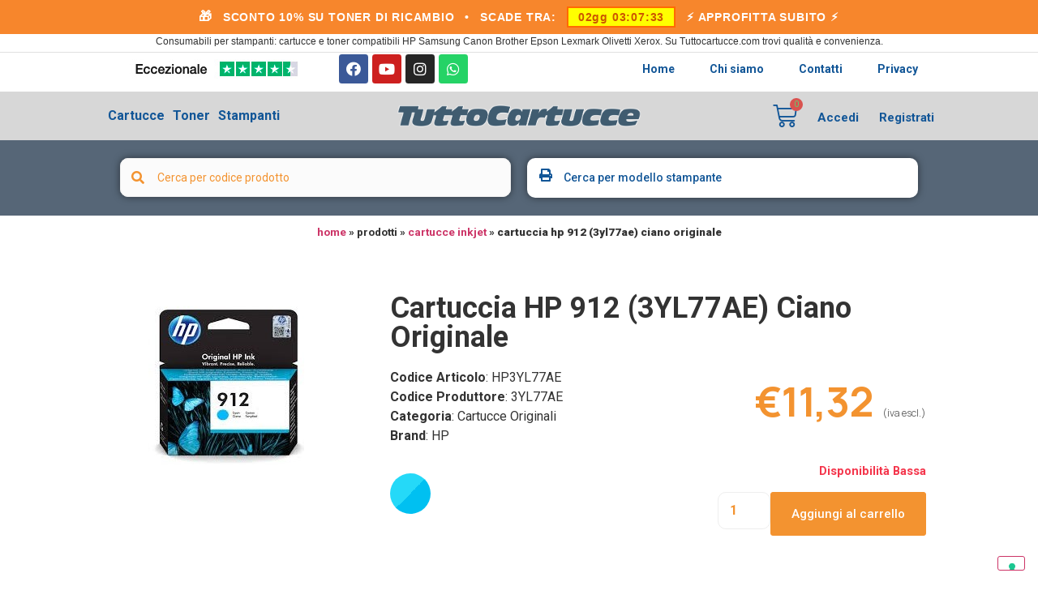

--- FILE ---
content_type: text/html; charset=UTF-8
request_url: https://www.tuttocartucce.com/negozio/cartucce-inkjet/cartuccia-hp-912-3yl77ae-ciano-originale/
body_size: 49501
content:
<!doctype html>
<html lang="it-IT">
<head>
	<meta charset="UTF-8">
		<meta name="viewport" content="width=device-width, initial-scale=1">
	<link rel="profile" href="http://gmpg.org/xfn/11">



	<link rel="apple-touch-icon" sizes="57x57" href="https://fa15fcd2.delivery.rocketcdn.me/apple-icon-57x57.png">
	<link rel="apple-touch-icon" sizes="60x60" href="https://fa15fcd2.delivery.rocketcdn.me/apple-icon-60x60.png">
	<link rel="apple-touch-icon" sizes="72x72" href="https://fa15fcd2.delivery.rocketcdn.me/apple-icon-72x72.png">
	<link rel="apple-touch-icon" sizes="76x76" href="https://fa15fcd2.delivery.rocketcdn.me/apple-icon-76x76.png">
	<link rel="apple-touch-icon" sizes="114x114" href="https://fa15fcd2.delivery.rocketcdn.me/apple-icon-114x114.png">
	<link rel="apple-touch-icon" sizes="120x120" href="https://fa15fcd2.delivery.rocketcdn.me/apple-icon-120x120.png">
	<link rel="apple-touch-icon" sizes="144x144" href="https://fa15fcd2.delivery.rocketcdn.me/apple-icon-144x144.png">
	<link rel="apple-touch-icon" sizes="152x152" href="https://fa15fcd2.delivery.rocketcdn.me/apple-icon-152x152.png">
	<link rel="apple-touch-icon" sizes="180x180" href="https://fa15fcd2.delivery.rocketcdn.me/apple-icon-180x180.png">
	<link rel="icon" type="image/png" sizes="192x192"  href="https://fa15fcd2.delivery.rocketcdn.me/android-icon-192x192.png">
	<link rel="icon" type="image/png" sizes="32x32" href="https://fa15fcd2.delivery.rocketcdn.me/favicon-32x32.png">
	<link rel="icon" type="image/png" sizes="96x96" href="https://fa15fcd2.delivery.rocketcdn.me/favicon-96x96.png">
	<link rel="icon" type="image/png" sizes="16x16" href="https://fa15fcd2.delivery.rocketcdn.me/favicon-16x16.png">
	<link rel="manifest" href="https://fa15fcd2.delivery.rocketcdn.me/manifest.json">
	<meta name="msapplication-TileColor" content="#ffffff">
	<meta name="msapplication-TileImage" content="https://fa15fcd2.delivery.rocketcdn.me/ms-icon-144x144.png">
	<meta name="theme-color" content="#ffffff">
				<script type="042b8b1c1bb2133c28084f78-text/javascript" class="_iub_cs_skip">
				var _iub = _iub || {};
				_iub.csConfiguration = _iub.csConfiguration || {};
				_iub.csConfiguration.siteId = "1149628";
				_iub.csConfiguration.cookiePolicyId = "32301590";
							</script>
			<script class="_iub_cs_skip" src="https://cs.iubenda.com/autoblocking/1149628.js" fetchpriority="low" type="042b8b1c1bb2133c28084f78-text/javascript"></script>
							<script type="042b8b1c1bb2133c28084f78-text/javascript">document.documentElement.className = document.documentElement.className + ' yes-js js_active js'</script>
			<meta name='robots' content='index, follow, max-image-preview:large, max-snippet:-1, max-video-preview:-1' />

<!-- Google Tag Manager for WordPress by gtm4wp.com -->
<script data-cfasync="false" data-pagespeed-no-defer>
	var gtm4wp_datalayer_name = "dataLayer";
	var dataLayer = dataLayer || [];
	const gtm4wp_use_sku_instead = 1;
	const gtm4wp_currency = 'EUR';
	const gtm4wp_product_per_impression = 0;
	const gtm4wp_clear_ecommerce = false;
	const gtm4wp_datalayer_max_timeout = 2000;

	const gtm4wp_scrollerscript_debugmode         = false;
	const gtm4wp_scrollerscript_callbacktime      = 100;
	const gtm4wp_scrollerscript_readerlocation    = 150;
	const gtm4wp_scrollerscript_contentelementid  = "content";
	const gtm4wp_scrollerscript_scannertime       = 60;
</script>
<!-- End Google Tag Manager for WordPress by gtm4wp.com -->
	<!-- This site is optimized with the Yoast SEO Premium plugin v24.3 (Yoast SEO v24.3) - https://yoast.com/wordpress/plugins/seo/ -->
	<title>Cartuccia HP 912 (3YL77AE) Ciano Originale CARTUCCE INKJET HP3YL77AE Tuttocartucce.com</title>
	<meta name="description" content="Acquista online CARTUCCE INKJET Cartuccia HP 912 (3YL77AE) Ciano Originale Originale HP HP3YL77AE" />
	<script type="application/ld+json" class="yoast-schema-graph">{"@context":"https://schema.org","@graph":[{"@type":["WebPage","ItemPage"],"@id":"https://www.tuttocartucce.com/negozio/cartucce-inkjet/cartuccia-hp-912-3yl77ae-ciano-originale/","url":"https://www.tuttocartucce.com/negozio/cartucce-inkjet/cartuccia-hp-912-3yl77ae-ciano-originale/","name":"Cartuccia HP 912 (3YL77AE) Ciano Originale CARTUCCE INKJET HP3YL77AE Tuttocartucce.com","isPartOf":{"@id":"https://www.tuttocartucce.com/#website"},"primaryImageOfPage":{"@id":"https://www.tuttocartucce.com/negozio/cartucce-inkjet/cartuccia-hp-912-3yl77ae-ciano-originale/#primaryimage"},"image":{"@id":"https://www.tuttocartucce.com/negozio/cartucce-inkjet/cartuccia-hp-912-3yl77ae-ciano-originale/#primaryimage"},"thumbnailUrl":"https://fa15fcd2.delivery.rocketcdn.me/wp-content/uploads/2023/03/HP3YL77AE.jpeg","description":"Acquista online CARTUCCE INKJET Cartuccia HP 912 (3YL77AE) Ciano Originale Originale HP HP3YL77AE","breadcrumb":{"@id":"https://www.tuttocartucce.com/negozio/cartucce-inkjet/cartuccia-hp-912-3yl77ae-ciano-originale/#breadcrumb"},"inLanguage":"it-IT","potentialAction":{"@type":"BuyAction","target":""}},{"@type":"ImageObject","inLanguage":"it-IT","@id":"https://www.tuttocartucce.com/negozio/cartucce-inkjet/cartuccia-hp-912-3yl77ae-ciano-originale/#primaryimage","url":"https://fa15fcd2.delivery.rocketcdn.me/wp-content/uploads/2023/03/HP3YL77AE.jpeg","contentUrl":"https://fa15fcd2.delivery.rocketcdn.me/wp-content/uploads/2023/03/HP3YL77AE.jpeg","width":262,"height":262,"caption":"Cartuccia HP 912 (3YL77AE) Ciano Originale"},{"@type":"BreadcrumbList","@id":"https://www.tuttocartucce.com/negozio/cartucce-inkjet/cartuccia-hp-912-3yl77ae-ciano-originale/#breadcrumb","itemListElement":[{"@type":"ListItem","position":1,"name":"Home","item":"https://www.tuttocartucce.com/"},{"@type":"ListItem","position":2,"name":"Prodotti"},{"@type":"ListItem","position":3,"name":"CARTUCCE INKJET","item":"https://www.tuttocartucce.com/product-category/cartucce-inkjet/"},{"@type":"ListItem","position":4,"name":"Cartuccia HP 912 (3YL77AE) Ciano Originale"}]},{"@type":"WebSite","@id":"https://www.tuttocartucce.com/#website","url":"https://www.tuttocartucce.com/","name":"Tuttocartucce.com","description":"Toner Cartucce Compatibili e Ricaricabili","publisher":{"@id":"https://www.tuttocartucce.com/#organization"},"potentialAction":[{"@type":"SearchAction","target":{"@type":"EntryPoint","urlTemplate":"https://www.tuttocartucce.com/?s={search_term_string}"},"query-input":{"@type":"PropertyValueSpecification","valueRequired":true,"valueName":"search_term_string"}}],"inLanguage":"it-IT"},{"@type":"Organization","@id":"https://www.tuttocartucce.com/#organization","name":"TuttoCartucce srl","url":"https://www.tuttocartucce.com/","logo":{"@type":"ImageObject","inLanguage":"it-IT","@id":"https://www.tuttocartucce.com/#/schema/logo/image/","url":"https://www.tuttocartucce.com/wp-content/uploads/2024/08/FavPngTC.png","contentUrl":"https://www.tuttocartucce.com/wp-content/uploads/2024/08/FavPngTC.png","width":700,"height":700,"caption":"TuttoCartucce srl"},"image":{"@id":"https://www.tuttocartucce.com/#/schema/logo/image/"},"sameAs":["https://www.facebook.com/tuttocartuccecom"],"description":"TuttoCartucce.com è il sito dedicato alla vendita di cartucce e toner per stampanti. Qui puoi acquistare la più ampia gamma di prodotti per stampanti di alta qualità, originali, compatibili e rigenerati.","email":"info@tuttocartucce.com","telephone":"05221719330","legalName":"Tuttocartucce srl","vatID":"IT02407350301","taxID":"02407350301"}]}</script>
	<meta property="product:price:amount" content="11.32" />
	<meta property="product:price:currency" content="EUR" />
	<meta property="og:availability" content="instock" />
	<meta property="product:availability" content="instock" />
	<meta property="product:retailer_item_id" content="HP3YL77AE" />
	<meta property="product:condition" content="new" />
	<!-- / Yoast SEO Premium plugin. -->


<link rel='dns-prefetch' href='//cdn.iubenda.com' />
<link rel='dns-prefetch' href='//cdn.jsdelivr.net' />
<link rel='dns-prefetch' href='//stackpath.bootstrapcdn.com' />
<link rel='dns-prefetch' href='//capi-automation.s3.us-east-2.amazonaws.com' />
<link rel='dns-prefetch' href='//fa15fcd2.delivery.rocketcdn.me' />
<link href='https://fa15fcd2.delivery.rocketcdn.me' rel='preconnect' />
<link rel="alternate" type="application/rss+xml" title="Tuttocartucce.com &raquo; Feed" href="https://www.tuttocartucce.com/feed/" />
<link rel="alternate" type="application/rss+xml" title="Tuttocartucce.com &raquo; Feed dei commenti" href="https://www.tuttocartucce.com/comments/feed/" />
<link data-minify="1" rel='stylesheet' id='ywpar-blocks-style-css' href='https://fa15fcd2.delivery.rocketcdn.me/wp-content/cache/min/1/wp-content/plugins/yith-woocommerce-points-and-rewards-premium/assets/js/blocks/style.css?ver=1768376207' media='all' />
<link data-minify="1" rel='stylesheet' id='dce-dynamic-visibility-style-css' href='https://fa15fcd2.delivery.rocketcdn.me/wp-content/cache/min/1/wp-content/plugins/dynamic-visibility-for-elementor/assets/css/dynamic-visibility.css?ver=1768376207' media='all' />
<style id='wp-emoji-styles-inline-css'>

	img.wp-smiley, img.emoji {
		display: inline !important;
		border: none !important;
		box-shadow: none !important;
		height: 1em !important;
		width: 1em !important;
		margin: 0 0.07em !important;
		vertical-align: -0.1em !important;
		background: none !important;
		padding: 0 !important;
	}
</style>
<link rel='stylesheet' id='wp-block-library-css' href='https://fa15fcd2.delivery.rocketcdn.me/wp-includes/css/dist/block-library/style.min.css?ver=6.5.7' media='all' />
<link data-minify="1" rel='stylesheet' id='jquery-selectBox-css' href='https://fa15fcd2.delivery.rocketcdn.me/wp-content/cache/min/1/wp-content/plugins/yith-woocommerce-wishlist/assets/css/jquery.selectBox.css?ver=1768376207' media='all' />
<link data-minify="1" rel='stylesheet' id='woocommerce_prettyPhoto_css-css' href='https://fa15fcd2.delivery.rocketcdn.me/wp-content/cache/min/1/wp-content/plugins/woocommerce/assets/css/prettyPhoto.css?ver=1768376207' media='all' />
<link data-minify="1" rel='stylesheet' id='yith-wcwl-main-css' href='https://fa15fcd2.delivery.rocketcdn.me/wp-content/cache/min/1/wp-content/plugins/yith-woocommerce-wishlist/assets/css/style.css?ver=1768376207' media='all' />
<style id='yith-wcwl-main-inline-css'>
 :root { --color-add-to-wishlist-background: #333333; --color-add-to-wishlist-text: #FFFFFF; --color-add-to-wishlist-border: #333333; --color-add-to-wishlist-background-hover: #333333; --color-add-to-wishlist-text-hover: #FFFFFF; --color-add-to-wishlist-border-hover: #333333; --rounded-corners-radius: 16px; --color-add-to-cart-background: #333333; --color-add-to-cart-text: #FFFFFF; --color-add-to-cart-border: #333333; --color-add-to-cart-background-hover: #4F4F4F; --color-add-to-cart-text-hover: #FFFFFF; --color-add-to-cart-border-hover: #4F4F4F; --add-to-cart-rounded-corners-radius: 16px; --color-button-style-1-background: #333333; --color-button-style-1-text: #FFFFFF; --color-button-style-1-border: #333333; --color-button-style-1-background-hover: #4F4F4F; --color-button-style-1-text-hover: #FFFFFF; --color-button-style-1-border-hover: #4F4F4F; --color-button-style-2-background: #333333; --color-button-style-2-text: #FFFFFF; --color-button-style-2-border: #333333; --color-button-style-2-background-hover: #4F4F4F; --color-button-style-2-text-hover: #FFFFFF; --color-button-style-2-border-hover: #4F4F4F; --color-wishlist-table-background: #FFFFFF; --color-wishlist-table-text: #6d6c6c; --color-wishlist-table-border: #FFFFFF; --color-headers-background: #F4F4F4; --color-share-button-color: #FFFFFF; --color-share-button-color-hover: #FFFFFF; --color-fb-button-background: #39599E; --color-fb-button-background-hover: #595A5A; --color-tw-button-background: #45AFE2; --color-tw-button-background-hover: #595A5A; --color-pr-button-background: #AB2E31; --color-pr-button-background-hover: #595A5A; --color-em-button-background: #FBB102; --color-em-button-background-hover: #595A5A; --color-wa-button-background: #00A901; --color-wa-button-background-hover: #595A5A; --feedback-duration: 3s } 
 :root { --color-add-to-wishlist-background: #333333; --color-add-to-wishlist-text: #FFFFFF; --color-add-to-wishlist-border: #333333; --color-add-to-wishlist-background-hover: #333333; --color-add-to-wishlist-text-hover: #FFFFFF; --color-add-to-wishlist-border-hover: #333333; --rounded-corners-radius: 16px; --color-add-to-cart-background: #333333; --color-add-to-cart-text: #FFFFFF; --color-add-to-cart-border: #333333; --color-add-to-cart-background-hover: #4F4F4F; --color-add-to-cart-text-hover: #FFFFFF; --color-add-to-cart-border-hover: #4F4F4F; --add-to-cart-rounded-corners-radius: 16px; --color-button-style-1-background: #333333; --color-button-style-1-text: #FFFFFF; --color-button-style-1-border: #333333; --color-button-style-1-background-hover: #4F4F4F; --color-button-style-1-text-hover: #FFFFFF; --color-button-style-1-border-hover: #4F4F4F; --color-button-style-2-background: #333333; --color-button-style-2-text: #FFFFFF; --color-button-style-2-border: #333333; --color-button-style-2-background-hover: #4F4F4F; --color-button-style-2-text-hover: #FFFFFF; --color-button-style-2-border-hover: #4F4F4F; --color-wishlist-table-background: #FFFFFF; --color-wishlist-table-text: #6d6c6c; --color-wishlist-table-border: #FFFFFF; --color-headers-background: #F4F4F4; --color-share-button-color: #FFFFFF; --color-share-button-color-hover: #FFFFFF; --color-fb-button-background: #39599E; --color-fb-button-background-hover: #595A5A; --color-tw-button-background: #45AFE2; --color-tw-button-background-hover: #595A5A; --color-pr-button-background: #AB2E31; --color-pr-button-background-hover: #595A5A; --color-em-button-background: #FBB102; --color-em-button-background-hover: #595A5A; --color-wa-button-background: #00A901; --color-wa-button-background-hover: #595A5A; --feedback-duration: 3s } 
</style>
<style id='filebird-block-filebird-gallery-style-inline-css'>
ul.filebird-block-filebird-gallery{margin:auto!important;padding:0!important;width:100%}ul.filebird-block-filebird-gallery.layout-grid{display:grid;grid-gap:20px;align-items:stretch;grid-template-columns:repeat(var(--columns),1fr);justify-items:stretch}ul.filebird-block-filebird-gallery.layout-grid li img{border:1px solid #ccc;box-shadow:2px 2px 6px 0 rgba(0,0,0,.3);height:100%;max-width:100%;-o-object-fit:cover;object-fit:cover;width:100%}ul.filebird-block-filebird-gallery.layout-masonry{-moz-column-count:var(--columns);-moz-column-gap:var(--space);column-gap:var(--space);-moz-column-width:var(--min-width);columns:var(--min-width) var(--columns);display:block;overflow:auto}ul.filebird-block-filebird-gallery.layout-masonry li{margin-bottom:var(--space)}ul.filebird-block-filebird-gallery li{list-style:none}ul.filebird-block-filebird-gallery li figure{height:100%;margin:0;padding:0;position:relative;width:100%}ul.filebird-block-filebird-gallery li figure figcaption{background:linear-gradient(0deg,rgba(0,0,0,.7),rgba(0,0,0,.3) 70%,transparent);bottom:0;box-sizing:border-box;color:#fff;font-size:.8em;margin:0;max-height:100%;overflow:auto;padding:3em .77em .7em;position:absolute;text-align:center;width:100%;z-index:2}ul.filebird-block-filebird-gallery li figure figcaption a{color:inherit}.fb-block-hover-animation-zoomIn figure{overflow:hidden}.fb-block-hover-animation-zoomIn figure img{transform:scale(1);transition:.3s ease-in-out}.fb-block-hover-animation-zoomIn figure:hover img{transform:scale(1.3)}.fb-block-hover-animation-shine figure{overflow:hidden;position:relative}.fb-block-hover-animation-shine figure:before{background:linear-gradient(90deg,hsla(0,0%,100%,0) 0,hsla(0,0%,100%,.3));content:"";display:block;height:100%;left:-75%;position:absolute;top:0;transform:skewX(-25deg);width:50%;z-index:2}.fb-block-hover-animation-shine figure:hover:before{animation:shine .75s}@keyframes shine{to{left:125%}}.fb-block-hover-animation-opacity figure{overflow:hidden}.fb-block-hover-animation-opacity figure img{opacity:1;transition:.3s ease-in-out}.fb-block-hover-animation-opacity figure:hover img{opacity:.5}.fb-block-hover-animation-grayscale figure img{filter:grayscale(100%);transition:.3s ease-in-out}.fb-block-hover-animation-grayscale figure:hover img{filter:grayscale(0)}

</style>
<link data-minify="1" rel='stylesheet' id='jet-engine-frontend-css' href='https://fa15fcd2.delivery.rocketcdn.me/wp-content/cache/min/1/wp-content/plugins/jet-engine/assets/css/frontend.css?ver=1768376207' media='all' />
<style id='classic-theme-styles-inline-css'>
/*! This file is auto-generated */
.wp-block-button__link{color:#fff;background-color:#32373c;border-radius:9999px;box-shadow:none;text-decoration:none;padding:calc(.667em + 2px) calc(1.333em + 2px);font-size:1.125em}.wp-block-file__button{background:#32373c;color:#fff;text-decoration:none}
</style>
<style id='global-styles-inline-css'>
body{--wp--preset--color--black: #000000;--wp--preset--color--cyan-bluish-gray: #abb8c3;--wp--preset--color--white: #ffffff;--wp--preset--color--pale-pink: #f78da7;--wp--preset--color--vivid-red: #cf2e2e;--wp--preset--color--luminous-vivid-orange: #ff6900;--wp--preset--color--luminous-vivid-amber: #fcb900;--wp--preset--color--light-green-cyan: #7bdcb5;--wp--preset--color--vivid-green-cyan: #00d084;--wp--preset--color--pale-cyan-blue: #8ed1fc;--wp--preset--color--vivid-cyan-blue: #0693e3;--wp--preset--color--vivid-purple: #9b51e0;--wp--preset--gradient--vivid-cyan-blue-to-vivid-purple: linear-gradient(135deg,rgba(6,147,227,1) 0%,rgb(155,81,224) 100%);--wp--preset--gradient--light-green-cyan-to-vivid-green-cyan: linear-gradient(135deg,rgb(122,220,180) 0%,rgb(0,208,130) 100%);--wp--preset--gradient--luminous-vivid-amber-to-luminous-vivid-orange: linear-gradient(135deg,rgba(252,185,0,1) 0%,rgba(255,105,0,1) 100%);--wp--preset--gradient--luminous-vivid-orange-to-vivid-red: linear-gradient(135deg,rgba(255,105,0,1) 0%,rgb(207,46,46) 100%);--wp--preset--gradient--very-light-gray-to-cyan-bluish-gray: linear-gradient(135deg,rgb(238,238,238) 0%,rgb(169,184,195) 100%);--wp--preset--gradient--cool-to-warm-spectrum: linear-gradient(135deg,rgb(74,234,220) 0%,rgb(151,120,209) 20%,rgb(207,42,186) 40%,rgb(238,44,130) 60%,rgb(251,105,98) 80%,rgb(254,248,76) 100%);--wp--preset--gradient--blush-light-purple: linear-gradient(135deg,rgb(255,206,236) 0%,rgb(152,150,240) 100%);--wp--preset--gradient--blush-bordeaux: linear-gradient(135deg,rgb(254,205,165) 0%,rgb(254,45,45) 50%,rgb(107,0,62) 100%);--wp--preset--gradient--luminous-dusk: linear-gradient(135deg,rgb(255,203,112) 0%,rgb(199,81,192) 50%,rgb(65,88,208) 100%);--wp--preset--gradient--pale-ocean: linear-gradient(135deg,rgb(255,245,203) 0%,rgb(182,227,212) 50%,rgb(51,167,181) 100%);--wp--preset--gradient--electric-grass: linear-gradient(135deg,rgb(202,248,128) 0%,rgb(113,206,126) 100%);--wp--preset--gradient--midnight: linear-gradient(135deg,rgb(2,3,129) 0%,rgb(40,116,252) 100%);--wp--preset--font-size--small: 13px;--wp--preset--font-size--medium: 20px;--wp--preset--font-size--large: 36px;--wp--preset--font-size--x-large: 42px;--wp--preset--spacing--20: 0.44rem;--wp--preset--spacing--30: 0.67rem;--wp--preset--spacing--40: 1rem;--wp--preset--spacing--50: 1.5rem;--wp--preset--spacing--60: 2.25rem;--wp--preset--spacing--70: 3.38rem;--wp--preset--spacing--80: 5.06rem;--wp--preset--shadow--natural: 6px 6px 9px rgba(0, 0, 0, 0.2);--wp--preset--shadow--deep: 12px 12px 50px rgba(0, 0, 0, 0.4);--wp--preset--shadow--sharp: 6px 6px 0px rgba(0, 0, 0, 0.2);--wp--preset--shadow--outlined: 6px 6px 0px -3px rgba(255, 255, 255, 1), 6px 6px rgba(0, 0, 0, 1);--wp--preset--shadow--crisp: 6px 6px 0px rgba(0, 0, 0, 1);}:where(.is-layout-flex){gap: 0.5em;}:where(.is-layout-grid){gap: 0.5em;}body .is-layout-flex{display: flex;}body .is-layout-flex{flex-wrap: wrap;align-items: center;}body .is-layout-flex > *{margin: 0;}body .is-layout-grid{display: grid;}body .is-layout-grid > *{margin: 0;}:where(.wp-block-columns.is-layout-flex){gap: 2em;}:where(.wp-block-columns.is-layout-grid){gap: 2em;}:where(.wp-block-post-template.is-layout-flex){gap: 1.25em;}:where(.wp-block-post-template.is-layout-grid){gap: 1.25em;}.has-black-color{color: var(--wp--preset--color--black) !important;}.has-cyan-bluish-gray-color{color: var(--wp--preset--color--cyan-bluish-gray) !important;}.has-white-color{color: var(--wp--preset--color--white) !important;}.has-pale-pink-color{color: var(--wp--preset--color--pale-pink) !important;}.has-vivid-red-color{color: var(--wp--preset--color--vivid-red) !important;}.has-luminous-vivid-orange-color{color: var(--wp--preset--color--luminous-vivid-orange) !important;}.has-luminous-vivid-amber-color{color: var(--wp--preset--color--luminous-vivid-amber) !important;}.has-light-green-cyan-color{color: var(--wp--preset--color--light-green-cyan) !important;}.has-vivid-green-cyan-color{color: var(--wp--preset--color--vivid-green-cyan) !important;}.has-pale-cyan-blue-color{color: var(--wp--preset--color--pale-cyan-blue) !important;}.has-vivid-cyan-blue-color{color: var(--wp--preset--color--vivid-cyan-blue) !important;}.has-vivid-purple-color{color: var(--wp--preset--color--vivid-purple) !important;}.has-black-background-color{background-color: var(--wp--preset--color--black) !important;}.has-cyan-bluish-gray-background-color{background-color: var(--wp--preset--color--cyan-bluish-gray) !important;}.has-white-background-color{background-color: var(--wp--preset--color--white) !important;}.has-pale-pink-background-color{background-color: var(--wp--preset--color--pale-pink) !important;}.has-vivid-red-background-color{background-color: var(--wp--preset--color--vivid-red) !important;}.has-luminous-vivid-orange-background-color{background-color: var(--wp--preset--color--luminous-vivid-orange) !important;}.has-luminous-vivid-amber-background-color{background-color: var(--wp--preset--color--luminous-vivid-amber) !important;}.has-light-green-cyan-background-color{background-color: var(--wp--preset--color--light-green-cyan) !important;}.has-vivid-green-cyan-background-color{background-color: var(--wp--preset--color--vivid-green-cyan) !important;}.has-pale-cyan-blue-background-color{background-color: var(--wp--preset--color--pale-cyan-blue) !important;}.has-vivid-cyan-blue-background-color{background-color: var(--wp--preset--color--vivid-cyan-blue) !important;}.has-vivid-purple-background-color{background-color: var(--wp--preset--color--vivid-purple) !important;}.has-black-border-color{border-color: var(--wp--preset--color--black) !important;}.has-cyan-bluish-gray-border-color{border-color: var(--wp--preset--color--cyan-bluish-gray) !important;}.has-white-border-color{border-color: var(--wp--preset--color--white) !important;}.has-pale-pink-border-color{border-color: var(--wp--preset--color--pale-pink) !important;}.has-vivid-red-border-color{border-color: var(--wp--preset--color--vivid-red) !important;}.has-luminous-vivid-orange-border-color{border-color: var(--wp--preset--color--luminous-vivid-orange) !important;}.has-luminous-vivid-amber-border-color{border-color: var(--wp--preset--color--luminous-vivid-amber) !important;}.has-light-green-cyan-border-color{border-color: var(--wp--preset--color--light-green-cyan) !important;}.has-vivid-green-cyan-border-color{border-color: var(--wp--preset--color--vivid-green-cyan) !important;}.has-pale-cyan-blue-border-color{border-color: var(--wp--preset--color--pale-cyan-blue) !important;}.has-vivid-cyan-blue-border-color{border-color: var(--wp--preset--color--vivid-cyan-blue) !important;}.has-vivid-purple-border-color{border-color: var(--wp--preset--color--vivid-purple) !important;}.has-vivid-cyan-blue-to-vivid-purple-gradient-background{background: var(--wp--preset--gradient--vivid-cyan-blue-to-vivid-purple) !important;}.has-light-green-cyan-to-vivid-green-cyan-gradient-background{background: var(--wp--preset--gradient--light-green-cyan-to-vivid-green-cyan) !important;}.has-luminous-vivid-amber-to-luminous-vivid-orange-gradient-background{background: var(--wp--preset--gradient--luminous-vivid-amber-to-luminous-vivid-orange) !important;}.has-luminous-vivid-orange-to-vivid-red-gradient-background{background: var(--wp--preset--gradient--luminous-vivid-orange-to-vivid-red) !important;}.has-very-light-gray-to-cyan-bluish-gray-gradient-background{background: var(--wp--preset--gradient--very-light-gray-to-cyan-bluish-gray) !important;}.has-cool-to-warm-spectrum-gradient-background{background: var(--wp--preset--gradient--cool-to-warm-spectrum) !important;}.has-blush-light-purple-gradient-background{background: var(--wp--preset--gradient--blush-light-purple) !important;}.has-blush-bordeaux-gradient-background{background: var(--wp--preset--gradient--blush-bordeaux) !important;}.has-luminous-dusk-gradient-background{background: var(--wp--preset--gradient--luminous-dusk) !important;}.has-pale-ocean-gradient-background{background: var(--wp--preset--gradient--pale-ocean) !important;}.has-electric-grass-gradient-background{background: var(--wp--preset--gradient--electric-grass) !important;}.has-midnight-gradient-background{background: var(--wp--preset--gradient--midnight) !important;}.has-small-font-size{font-size: var(--wp--preset--font-size--small) !important;}.has-medium-font-size{font-size: var(--wp--preset--font-size--medium) !important;}.has-large-font-size{font-size: var(--wp--preset--font-size--large) !important;}.has-x-large-font-size{font-size: var(--wp--preset--font-size--x-large) !important;}
.wp-block-navigation a:where(:not(.wp-element-button)){color: inherit;}
:where(.wp-block-post-template.is-layout-flex){gap: 1.25em;}:where(.wp-block-post-template.is-layout-grid){gap: 1.25em;}
:where(.wp-block-columns.is-layout-flex){gap: 2em;}:where(.wp-block-columns.is-layout-grid){gap: 2em;}
.wp-block-pullquote{font-size: 1.5em;line-height: 1.6;}
</style>
<link data-minify="1" rel='stylesheet' id='woo_discount_rules_front_end-css' href='https://fa15fcd2.delivery.rocketcdn.me/wp-content/cache/min/1/wp-content/plugins/woo-discount-rules/v1/assets/css/woo_discount_rules.css?ver=1768376207' media='all' />
<link data-minify="1" rel='stylesheet' id='cartbounty-pro-css' href='https://fa15fcd2.delivery.rocketcdn.me/wp-content/cache/min/1/wp-content/plugins/woo-save-abandoned-carts-pro/public/css/cartbounty-pro-public.css?ver=1768376207' media='all' />
<link rel='stylesheet' id='photoswipe-css' href='https://fa15fcd2.delivery.rocketcdn.me/wp-content/plugins/woocommerce/assets/css/photoswipe/photoswipe.min.css?ver=8.8.6' media='all' />
<link rel='stylesheet' id='photoswipe-default-skin-css' href='https://fa15fcd2.delivery.rocketcdn.me/wp-content/plugins/woocommerce/assets/css/photoswipe/default-skin/default-skin.min.css?ver=8.8.6' media='all' />
<link data-minify="1" rel='stylesheet' id='woocommerce-layout-css' href='https://fa15fcd2.delivery.rocketcdn.me/wp-content/cache/min/1/wp-content/plugins/woocommerce/assets/css/woocommerce-layout.css?ver=1768376207' media='all' />
<link data-minify="1" rel='stylesheet' id='woocommerce-smallscreen-css' href='https://fa15fcd2.delivery.rocketcdn.me/wp-content/cache/min/1/wp-content/plugins/woocommerce/assets/css/woocommerce-smallscreen.css?ver=1768376207' media='only screen and (max-width: 768px)' />
<link data-minify="1" rel='stylesheet' id='woocommerce-general-css' href='https://fa15fcd2.delivery.rocketcdn.me/wp-content/cache/min/1/wp-content/plugins/woocommerce/assets/css/woocommerce.css?ver=1768376207' media='all' />
<style id='woocommerce-inline-inline-css'>
.woocommerce form .form-row .required { visibility: visible; }
</style>
<link data-minify="1" rel='stylesheet' id='gateway-css' href='https://fa15fcd2.delivery.rocketcdn.me/wp-content/cache/min/1/wp-content/plugins/woocommerce-paypal-payments/modules/ppcp-button/assets/css/gateway.css?ver=1768376207' media='all' />
<link data-minify="1" rel='stylesheet' id='woopspro-slick-css-css' href='https://fa15fcd2.delivery.rocketcdn.me/wp-content/cache/min/1/wp-content/plugins/woo-products-slider-pro/assets/css/slick.css?ver=1768376207' media='all' />
<link data-minify="1" rel='stylesheet' id='woopspro-custom-style-css' href='https://fa15fcd2.delivery.rocketcdn.me/wp-content/cache/min/1/wp-content/plugins/woo-products-slider-pro/assets/css/style.css?ver=1768376207' media='all' />
<link rel='stylesheet' id='hello-elementor-theme-style-css' href='https://fa15fcd2.delivery.rocketcdn.me/wp-content/themes/hello-elementor/theme.min.css?ver=2.6.1' media='all' />
<link data-minify="1" rel='stylesheet' id='hello-elementor-child-style-css' href='https://fa15fcd2.delivery.rocketcdn.me/wp-content/cache/min/1/wp-content/themes/refill-theme/style.css?ver=1768376207' media='all' />
<link data-minify="1" rel='stylesheet' id='bootstrap4-css-css' href='https://fa15fcd2.delivery.rocketcdn.me/wp-content/cache/min/1/bootstrap/4.4.1/css/bootstrap.min.css?ver=1768376207' media='all' />
<link rel='stylesheet' id='hello-elementor-css' href='https://fa15fcd2.delivery.rocketcdn.me/wp-content/themes/hello-elementor/style.min.css?ver=2.6.1' media='all' />
<link data-minify="1" rel='stylesheet' id='jet-cw-css' href='https://fa15fcd2.delivery.rocketcdn.me/wp-content/cache/min/1/wp-content/plugins/jet-compare-wishlist/assets/css/jet-cw.css?ver=1768376207' media='all' />
<link data-minify="1" rel='stylesheet' id='jet-cw-frontend-css' href='https://fa15fcd2.delivery.rocketcdn.me/wp-content/cache/min/1/wp-content/plugins/jet-compare-wishlist/assets/css/lib/jet-cw-frontend-font/css/jet-cw-frontend-font.css?ver=1768376207' media='all' />
<link data-minify="1" rel='stylesheet' id='elementor-icons-css' href='https://fa15fcd2.delivery.rocketcdn.me/wp-content/cache/min/1/wp-content/plugins/elementor/assets/lib/eicons/css/elementor-icons.min.css?ver=1768376207' media='all' />
<link rel='stylesheet' id='elementor-animations-css' href='https://fa15fcd2.delivery.rocketcdn.me/wp-content/plugins/elementor/assets/lib/animations/animations.min.css?ver=3.2.2' media='all' />
<link rel='stylesheet' id='elementor-frontend-legacy-css' href='https://fa15fcd2.delivery.rocketcdn.me/wp-content/plugins/elementor/assets/css/frontend-legacy.min.css?ver=3.2.2' media='all' />
<link data-minify="1" rel='stylesheet' id='elementor-frontend-css' href='https://fa15fcd2.delivery.rocketcdn.me/wp-content/cache/min/1/wp-content/plugins/elementor/assets/css/frontend.min.css?ver=1768376207' media='all' />
<link rel='stylesheet' id='elementor-post-131971-css' href='https://fa15fcd2.delivery.rocketcdn.me/wp-content/uploads/elementor/css/post-131971.css?ver=1675441500' media='all' />
<link rel='stylesheet' id='elementor-pro-css' href='https://fa15fcd2.delivery.rocketcdn.me/wp-content/plugins/elementor-pro/assets/css/frontend.min.css?ver=3.2.1' media='all' />
<link data-minify="1" rel='stylesheet' id='filebird-elementor-frontend-css' href='https://fa15fcd2.delivery.rocketcdn.me/wp-content/cache/min/1/wp-content/plugins/filebird-pro/includes/PageBuilders/Elementor/assets/css/frontend.css?ver=1768376207' media='all' />
<link rel='stylesheet' id='jquery-chosen-css' href='https://fa15fcd2.delivery.rocketcdn.me/wp-content/plugins/jet-search/assets/lib/chosen/chosen.min.css?ver=1.8.7' media='all' />
<link data-minify="1" rel='stylesheet' id='jet-search-css' href='https://fa15fcd2.delivery.rocketcdn.me/wp-content/cache/min/1/wp-content/plugins/jet-search/assets/css/jet-search.css?ver=1768376207' media='all' />
<link data-minify="1" rel='stylesheet' id='jet-smart-filters-css' href='https://fa15fcd2.delivery.rocketcdn.me/wp-content/cache/min/1/wp-content/plugins/jet-smart-filters/assets/css/public.css?ver=1768376207' media='all' />
<link data-minify="1" rel='stylesheet' id='font-awesome-5-all-css' href='https://fa15fcd2.delivery.rocketcdn.me/wp-content/cache/min/1/wp-content/plugins/elementor/assets/lib/font-awesome/css/all.min.css?ver=1768376207' media='all' />
<link rel='stylesheet' id='font-awesome-4-shim-css' href='https://fa15fcd2.delivery.rocketcdn.me/wp-content/plugins/elementor/assets/lib/font-awesome/css/v4-shims.min.css?ver=3.2.2' media='all' />
<link rel='stylesheet' id='elementor-post-78006-css' href='https://fa15fcd2.delivery.rocketcdn.me/wp-content/uploads/elementor/css/post-78006.css?ver=1752159166' media='all' />
<link rel='stylesheet' id='elementor-post-39-css' href='https://fa15fcd2.delivery.rocketcdn.me/wp-content/uploads/elementor/css/post-39.css?ver=1753710457' media='all' />
<link rel='stylesheet' id='elementor-post-407-css' href='https://fa15fcd2.delivery.rocketcdn.me/wp-content/uploads/elementor/css/post-407.css?ver=1765280359' media='all' />
<link rel='stylesheet' id='yith-wacp-frontend-css' href='https://fa15fcd2.delivery.rocketcdn.me/wp-content/plugins/yith-woocommerce-added-to-cart-popup-premium/assets/css/wacp-frontend.min.css?ver=2.34.0' media='all' />
<style id='yith-wacp-frontend-inline-css'>

			:root {
				--yith-wacp-box-width-size: 700px;
				--yith-wacp-box-height-size: 700px;
				--yith-wacp-popup-border-radius: 10px 10px 10px 10px;
				--yith-wacp-close-color-normal: #c0c0c0;
				--yith-wacp-close-color-hover: #c0c0c0;
				--yith-wacp-overlay-color: rgba(0,0,0,0.26);
				--yith-wacp-popup-background: #ffffff;
				--yith-wacp-popup-message-alignment: left;
				--yith-wacp-notice-border-radius: 10px 10px 10px 10px;
				--yith-wacp-notice-colors-text: rgb(255,255,255);
				--yith-wacp-notice-colors-background: rgb(62,75,89);
				--yith-wacp-notice-icon-color: rgb(62,75,89);
				--yith-wacp-product-name-color-normal: #000000;
				--yith-wacp-product-name-color-hover: rgb(62,75,89);
				--yith-wacp-table-border-color: #e5e5e5;
				--yith-wacp-product-price-color: #000000;
				--yith-wacp-shipping-taxes-label-color-label: #000000;
				--yith-wacp-shipping-taxes-label-color-amount: #000000;
				--yith-wacp-cart-total-label-color-label: #000000;
				--yith-wacp-cart-total-label-color-amount: #000000;
				--yith-wacp-button-background-go-cart: rgb(42,66,75);
				--yith-wacp-button-text-color-go-cart: #FFFFFF;
				--yith-wacp-button-border-color-go-cart: rgb(80,120,149);
				--yith-wacp-button-hover-background-go-cart: rgba(0,0,0,0);
				--yith-wacp-button-hover-text-color-go-cart: rgb(40,95,122);
				--yith-wacp-button-hover-border-color-go-cart: rgb(62,98,126);
				--yith-wacp-button-background-go-checkout: rgb(150,182,217);
				--yith-wacp-button-text-color-go-checkout: #FFFFFF;
				--yith-wacp-button-border-color-go-checkout: rgb(150,182,217);
				--yith-wacp-button-hover-background-go-checkout: rgba(0,0,0,0);
				--yith-wacp-button-hover-text-color-go-checkout: rgb(150,182,217);
				--yith-wacp-button-hover-border-color-go-checkout: rgb(150,182,217);
				--yith-wacp-button-background-continue-shopping: rgb(132,161,191);
				--yith-wacp-button-text-color-continue-shopping: #FFFFFF;
				--yith-wacp-button-border-color-continue-shopping: rgb(132,161,191);
				--yith-wacp-button-hover-background-continue-shopping: rgba(0,0,0,0);
				--yith-wacp-button-hover-text-color-continue-shopping: rgb(132,161,191);
				--yith-wacp-button-hover-border-color-continue-shopping: rgb(132,161,191);
				--yith-wacp-actions-buttons-radius: 10px 10px 10px 10px;
				--yith-wacp-color-title-related: #000000;
				--yith-wacp-mini-cart-bg: #ffffff;
				--yith-wacp-mini-cart-shadow: #cccccc;
				--yith-wacp-mini-cart-counter: #008671;
				--yith-wacp-mini-cart-icon-color: #000000;
				--yith-wacp-mini-cart-borders: 5px 5px 5px 5px;
				}
				
			#yith-wacp-popup .yith-wacp-content .yith-wacp-message.custom-icon:before {
				background-image: url(https://fa15fcd2.delivery.rocketcdn.me/wp-content/plugins/yith-woocommerce-added-to-cart-popup-premium/assets/images/check.svg);
				}
				
				
</style>
<link rel='stylesheet' id='wacp-scroller-plugin-css-css' href='https://fa15fcd2.delivery.rocketcdn.me/wp-content/plugins/yith-woocommerce-added-to-cart-popup-premium/assets/css/perfect-scrollbar/perfect-scrollbar.min.css?ver=2.34.0' media='all' />
<link data-minify="1" rel='stylesheet' id='ecs-styles-css' href='https://fa15fcd2.delivery.rocketcdn.me/wp-content/cache/min/1/wp-content/plugins/ele-custom-skin/assets/css/ecs-style.css?ver=1768376207' media='all' />
<link rel='stylesheet' id='elementor-post-156088-css' href='https://fa15fcd2.delivery.rocketcdn.me/wp-content/uploads/elementor/css/post-156088.css?ver=1666856602' media='all' />
<link rel='stylesheet' id='google-fonts-1-css' href='https://fonts.googleapis.com/css?family=Roboto%3A100%2C100italic%2C200%2C200italic%2C300%2C300italic%2C400%2C400italic%2C500%2C500italic%2C600%2C600italic%2C700%2C700italic%2C800%2C800italic%2C900%2C900italic%7CRoboto+Slab%3A100%2C100italic%2C200%2C200italic%2C300%2C300italic%2C400%2C400italic%2C500%2C500italic%2C600%2C600italic%2C700%2C700italic%2C800%2C800italic%2C900%2C900italic%7CManrope%3A100%2C100italic%2C200%2C200italic%2C300%2C300italic%2C400%2C400italic%2C500%2C500italic%2C600%2C600italic%2C700%2C700italic%2C800%2C800italic%2C900%2C900italic&#038;display=auto&#038;ver=6.5.7' media='all' />
<link rel='stylesheet' id='elementor-icons-shared-0-css' href='https://fa15fcd2.delivery.rocketcdn.me/wp-content/plugins/elementor/assets/lib/font-awesome/css/fontawesome.min.css?ver=5.15.1' media='all' />
<link data-minify="1" rel='stylesheet' id='elementor-icons-fa-brands-css' href='https://fa15fcd2.delivery.rocketcdn.me/wp-content/cache/min/1/wp-content/plugins/elementor/assets/lib/font-awesome/css/brands.min.css?ver=1768376207' media='all' />
<link data-minify="1" rel='stylesheet' id='elementor-icons-fa-solid-css' href='https://fa15fcd2.delivery.rocketcdn.me/wp-content/cache/min/1/wp-content/plugins/elementor/assets/lib/font-awesome/css/solid.min.css?ver=1768376207' media='all' />
<script type="042b8b1c1bb2133c28084f78-text/javascript">
            window._nslDOMReady = (function () {
                const executedCallbacks = new Set();
            
                return function (callback) {
                    /**
                    * Third parties might dispatch DOMContentLoaded events, so we need to ensure that we only run our callback once!
                    */
                    if (executedCallbacks.has(callback)) return;
            
                    const wrappedCallback = function () {
                        if (executedCallbacks.has(callback)) return;
                        executedCallbacks.add(callback);
                        callback();
                    };
            
                    if (document.readyState === "complete" || document.readyState === "interactive") {
                        wrappedCallback();
                    } else {
                        document.addEventListener("DOMContentLoaded", wrappedCallback);
                    }
                };
            })();
        </script>
<script type="042b8b1c1bb2133c28084f78-text/javascript" class=" _iub_cs_skip" id="iubenda-head-inline-scripts-0">
var _iub = _iub || [];
_iub.csConfiguration = {
    "siteId": 1149628,
    "cookiePolicyId": 32301590,
    "enableTcf": true,
    "googleAdditionalConsentMode": true,
    "perPurposeConsent": true,
    "floatingPreferencesButtonDisplay": "bottom-right",
    "whitelabel": false,
    "lang": "it",
    "banner": {
        "position": "float-bottom-center",
        "backgroundColor": "#3E4B59",
        "brandBackgroundColor": "#3E4B59",
        "textColor": "white",
        "acceptButtonDisplay": true,
        "acceptButtonColor": "#fe9900",
        "acceptButtonCaptionColor": "white",
        "rejectButtonDisplay": true,
        "rejectButtonColor": "#4B5B6C",
        "rejectButtonCaptionColor": "white",
        "customizeButtonDisplay": true,
        "customizeButtonColor": "#000000",
        "customizeButtonCaptionColor": "white",
        "explicitWithdrawal": true,
        "closeButtonRejects": true,
        "listPurposes": true,
        "showPurposesToggles": true,
        "showTotalNumberOfProviders": true,
        "logo": "https://www.tuttocartucce.com/wp-content/uploads/2020/03/image-21.svg",
        "ownerName": "www.tuttocartucce.com"
    }
};
</script>
<script type="042b8b1c1bb2133c28084f78-text/javascript" src="https://cdn.iubenda.com/cs/tcf/stub-v2.js" class=" _iub_cs_skip" src="https://cdn.iubenda.com/cs/tcf/stub-v2.js?ver=3.12.5" id="iubenda-head-scripts-1-js"></script>
<script type="042b8b1c1bb2133c28084f78-text/javascript" src="https://cdn.iubenda.com/cs/tcf/safe-tcf-v2.js" class=" _iub_cs_skip" src="https://cdn.iubenda.com/cs/tcf/safe-tcf-v2.js?ver=3.12.5" id="iubenda-head-scripts-2-js"></script>
<script type="042b8b1c1bb2133c28084f78-text/javascript" src="https://cdn.iubenda.com/cs/iubenda_cs.js" charset="UTF-8" async class=" _iub_cs_skip" src="https://cdn.iubenda.com/cs/iubenda_cs.js?ver=3.12.5" id="iubenda-head-scripts-3-js"></script>
<script src="https://fa15fcd2.delivery.rocketcdn.me/wp-includes/js/jquery/jquery.min.js?ver=3.7.1" id="jquery-core-js" data-rocket-defer defer type="042b8b1c1bb2133c28084f78-text/javascript"></script>
<script src="https://fa15fcd2.delivery.rocketcdn.me/wp-includes/js/jquery/jquery-migrate.min.js?ver=3.4.1" id="jquery-migrate-js" data-rocket-defer defer type="042b8b1c1bb2133c28084f78-text/javascript"></script>
<script id="tp-js-js-extra" type="042b8b1c1bb2133c28084f78-text/javascript">
var trustpilot_settings = {"key":"x7F4wOpmJL6koOrV","TrustpilotScriptUrl":"https:\/\/invitejs.trustpilot.com\/tp.min.js","IntegrationAppUrl":"\/\/ecommscript-integrationapp.trustpilot.com","PreviewScriptUrl":"\/\/ecommplugins-scripts.trustpilot.com\/v2.1\/js\/preview.min.js","PreviewCssUrl":"\/\/ecommplugins-scripts.trustpilot.com\/v2.1\/css\/preview.min.css","PreviewWPCssUrl":"\/\/ecommplugins-scripts.trustpilot.com\/v2.1\/css\/preview_wp.css","WidgetScriptUrl":"\/\/widget.trustpilot.com\/bootstrap\/v5\/tp.widget.bootstrap.min.js"};
</script>
<script src="https://fa15fcd2.delivery.rocketcdn.me/wp-content/plugins/trustpilot-reviews/review/assets/js/headerScript.min.js?ver=1.0&#039; async=&#039;async" id="tp-js-js" type="042b8b1c1bb2133c28084f78-text/javascript"></script>
<script id="cartbounty-pro-exit-intent-js-extra" type="042b8b1c1bb2133c28084f78-text/javascript">
var cartbounty_ei = {"hours":"1","product_count":"0","mobile_exit_intent_enabled":""};
</script>
<script data-minify="1" src="https://fa15fcd2.delivery.rocketcdn.me/wp-content/cache/min/1/wp-content/plugins/woo-save-abandoned-carts-pro/public/js/cartbounty-pro-public-exit-intent.js?ver=1768376207" id="cartbounty-pro-exit-intent-js" data-rocket-defer defer type="042b8b1c1bb2133c28084f78-text/javascript"></script>
<script id="cartbounty-pro-js-extra" type="042b8b1c1bb2133c28084f78-text/javascript">
var cartbounty_co = {"save_custom_fields":"1","checkout_fields":"#email, #billing_email, #billing-country, #billing_country, #billing-first_name, #billing_first_name, #billing-last_name, #billing_last_name, #billing-company, #billing_company, #billing-address_1, #billing_address_1, #billing-address_2, #billing_address_2, #billing-city, #billing_city, #billing-state, #billing_state, #billing-postcode, #billing_postcode, #billing-phone, #billing_phone, #shipping-country, #shipping_country, #shipping-first_name, #shipping_first_name, #shipping-last_name, #shipping_last_name, #shipping-company, #shipping_company, #shipping-address_1, #shipping_address_1, #shipping-address_2, #shipping_address_2, #shipping-city, #shipping_city, #shipping-state, #shipping_state, #shipping-postcode, #shipping_postcode, #shipping-phone, #checkbox-control-1, #ship-to-different-address-checkbox, #checkbox-control-0, #createaccount, #checkbox-control-2, #order-notes textarea, #order_comments","custom_email_selectors":".cartbounty-pro-custom-email-field, .login #username, .wpforms-container input[type=\"email\"], .sgpb-form input[type=\"email\"], .pum-container input[type=\"email\"], .nf-form-cont input[type=\"email\"], .wpcf7 input[type=\"email\"], .fluentform input[type=\"email\"], .sib_signup_form input[type=\"email\"], .mailpoet_form input[type=\"email\"], .tnp input[type=\"email\"], .om-element input[type=\"email\"], .om-holder input[type=\"email\"], .poptin-popup input[type=\"email\"], .gform_wrapper input[type=\"email\"], .paoc-popup input[type=\"email\"], .ays-pb-form input[type=\"email\"], .hustle-form input[type=\"email\"], .et_pb_section input[type=\"email\"], .brave_form_form input[type=\"email\"], .ppsPopupShell input[type=\"email\"], .xoo-el-container input[type=\"email\"], .xoo-el-container input[name=\"xoo-el-username\"]","custom_phone_selectors":".cartbounty-pro-custom-phone-field, .wpforms-container input[type=\"tel\"], .sgpb-form input[type=\"tel\"], .nf-form-cont input[type=\"tel\"], .wpcf7 input[type=\"tel\"], .fluentform input[type=\"tel\"], .om-element input[type=\"tel\"], .om-holder input[type=\"tel\"], .poptin-popup input[type=\"tel\"], .gform_wrapper input[type=\"tel\"], .paoc-popup input[type=\"tel\"], .ays-pb-form input[type=\"tel\"], .hustle-form input[name=\"phone\"], .et_pb_section input[type=\"tel\"], .xoo-el-container input[type=\"tel\"]","custom_button_selectors":".cartbounty-pro-add-to-cart, .add_to_cart_button, .ajax_add_to_cart, .single_add_to_cart_button, .yith-wfbt-submit-button","consent_field":"","email_validation":"^[^\\s@]+@[^\\s@]+\\.[^\\s@]{2,}$","phone_validation":"^[+0-9\\s]\\s?\\d[0-9\\s-.]{6,30}$","is_user_logged_in":"","recaptcha_enabled":"","recaptcha_site_key":"","language":"it_IT","nonce":"e0308d9c4f","ajaxurl":"https:\/\/www.tuttocartucce.com\/wp-admin\/admin-ajax.php"};
</script>
<script data-minify="1" src="https://fa15fcd2.delivery.rocketcdn.me/wp-content/cache/min/1/wp-content/plugins/woo-save-abandoned-carts-pro/public/js/cartbounty-pro-public.js?ver=1768376207" id="cartbounty-pro-js" data-rocket-defer defer type="042b8b1c1bb2133c28084f78-text/javascript"></script>
<script src="https://fa15fcd2.delivery.rocketcdn.me/wp-content/plugins/woocommerce/assets/js/jquery-blockui/jquery.blockUI.min.js?ver=2.7.0-wc.8.8.6" id="jquery-blockui-js" defer data-wp-strategy="defer" type="042b8b1c1bb2133c28084f78-text/javascript"></script>
<script id="wc-add-to-cart-js-extra" type="042b8b1c1bb2133c28084f78-text/javascript">
var wc_add_to_cart_params = {"ajax_url":"\/wp-admin\/admin-ajax.php","wc_ajax_url":"\/?wc-ajax=%%endpoint%%","i18n_view_cart":"Visualizza carrello","cart_url":"https:\/\/www.tuttocartucce.com\/checkout\/","is_cart":"","cart_redirect_after_add":"no"};
</script>
<script src="https://fa15fcd2.delivery.rocketcdn.me/wp-content/plugins/woocommerce/assets/js/frontend/add-to-cart.min.js?ver=8.8.6" id="wc-add-to-cart-js" defer data-wp-strategy="defer" type="042b8b1c1bb2133c28084f78-text/javascript"></script>
<script src="https://fa15fcd2.delivery.rocketcdn.me/wp-content/plugins/woocommerce/assets/js/zoom/jquery.zoom.min.js?ver=1.7.21-wc.8.8.6" id="zoom-js" defer data-wp-strategy="defer" type="042b8b1c1bb2133c28084f78-text/javascript"></script>
<script src="https://fa15fcd2.delivery.rocketcdn.me/wp-content/plugins/woocommerce/assets/js/flexslider/jquery.flexslider.min.js?ver=2.7.2-wc.8.8.6" id="flexslider-js" defer data-wp-strategy="defer" type="042b8b1c1bb2133c28084f78-text/javascript"></script>
<script src="https://fa15fcd2.delivery.rocketcdn.me/wp-content/plugins/woocommerce/assets/js/photoswipe/photoswipe.min.js?ver=4.1.1-wc.8.8.6" id="photoswipe-js" defer data-wp-strategy="defer" type="042b8b1c1bb2133c28084f78-text/javascript"></script>
<script src="https://fa15fcd2.delivery.rocketcdn.me/wp-content/plugins/woocommerce/assets/js/photoswipe/photoswipe-ui-default.min.js?ver=4.1.1-wc.8.8.6" id="photoswipe-ui-default-js" defer data-wp-strategy="defer" type="042b8b1c1bb2133c28084f78-text/javascript"></script>
<script id="wc-single-product-js-extra" type="042b8b1c1bb2133c28084f78-text/javascript">
var wc_single_product_params = {"i18n_required_rating_text":"Seleziona una valutazione","review_rating_required":"yes","flexslider":{"rtl":false,"animation":"slide","smoothHeight":true,"directionNav":false,"controlNav":"thumbnails","slideshow":false,"animationSpeed":500,"animationLoop":false,"allowOneSlide":false},"zoom_enabled":"1","zoom_options":[],"photoswipe_enabled":"1","photoswipe_options":{"shareEl":false,"closeOnScroll":false,"history":false,"hideAnimationDuration":0,"showAnimationDuration":0},"flexslider_enabled":"1"};
</script>
<script src="https://fa15fcd2.delivery.rocketcdn.me/wp-content/plugins/woocommerce/assets/js/frontend/single-product.min.js?ver=8.8.6" id="wc-single-product-js" defer data-wp-strategy="defer" type="042b8b1c1bb2133c28084f78-text/javascript"></script>
<script src="https://fa15fcd2.delivery.rocketcdn.me/wp-content/plugins/woocommerce/assets/js/js-cookie/js.cookie.min.js?ver=2.1.4-wc.8.8.6" id="js-cookie-js" defer data-wp-strategy="defer" type="042b8b1c1bb2133c28084f78-text/javascript"></script>
<script id="woocommerce-js-extra" type="042b8b1c1bb2133c28084f78-text/javascript">
var woocommerce_params = {"ajax_url":"\/wp-admin\/admin-ajax.php","wc_ajax_url":"\/?wc-ajax=%%endpoint%%"};
</script>
<script src="https://fa15fcd2.delivery.rocketcdn.me/wp-content/plugins/woocommerce/assets/js/frontend/woocommerce.min.js?ver=8.8.6" id="woocommerce-js" defer data-wp-strategy="defer" type="042b8b1c1bb2133c28084f78-text/javascript"></script>
<script data-minify="1" src="https://fa15fcd2.delivery.rocketcdn.me/wp-content/cache/min/1/wp-content/plugins/duracelltomi-google-tag-manager/dist/js/analytics-talk-content-tracking.js?ver=1768376207" id="gtm4wp-scroll-tracking-js" data-rocket-defer defer type="042b8b1c1bb2133c28084f78-text/javascript"></script>
<script data-minify="1" src="https://fa15fcd2.delivery.rocketcdn.me/wp-content/cache/min/1/npm/popper.js@1.16.0/dist/umd/popper.min.js?ver=1768376207" id="popper-js-js" data-rocket-defer defer type="042b8b1c1bb2133c28084f78-text/javascript"></script>
<script src="https://fa15fcd2.delivery.rocketcdn.me/wp-content/plugins/elementor/assets/lib/font-awesome/js/v4-shims.min.js?ver=3.2.2" id="font-awesome-4-shim-js" data-rocket-defer defer type="042b8b1c1bb2133c28084f78-text/javascript"></script>
<script id="wc-cart-fragments-js-extra" type="042b8b1c1bb2133c28084f78-text/javascript">
var wc_cart_fragments_params = {"ajax_url":"\/wp-admin\/admin-ajax.php","wc_ajax_url":"\/?wc-ajax=%%endpoint%%","cart_hash_key":"wc_cart_hash_58585f94ff4b18923e17d5a60fb7d85f","fragment_name":"wc_fragments_58585f94ff4b18923e17d5a60fb7d85f","request_timeout":"5000"};
</script>
<script src="https://fa15fcd2.delivery.rocketcdn.me/wp-content/plugins/woocommerce/assets/js/frontend/cart-fragments.min.js?ver=8.8.6" id="wc-cart-fragments-js" defer data-wp-strategy="defer" type="042b8b1c1bb2133c28084f78-text/javascript"></script>
<script id="ecs_ajax_load-js-extra" type="042b8b1c1bb2133c28084f78-text/javascript">
var ecs_ajax_params = {"ajaxurl":"https:\/\/www.tuttocartucce.com\/wp-admin\/admin-ajax.php","posts":"{\"page\":0,\"product_cat\":\"cartucce-inkjet\",\"product\":\"cartuccia-hp-912-3yl77ae-ciano-originale\",\"post_type\":\"product\",\"name\":\"cartuccia-hp-912-3yl77ae-ciano-originale\",\"error\":\"\",\"m\":\"\",\"p\":0,\"post_parent\":\"\",\"subpost\":\"\",\"subpost_id\":\"\",\"attachment\":\"\",\"attachment_id\":0,\"pagename\":\"\",\"page_id\":0,\"second\":\"\",\"minute\":\"\",\"hour\":\"\",\"day\":0,\"monthnum\":0,\"year\":0,\"w\":0,\"category_name\":\"\",\"tag\":\"\",\"cat\":\"\",\"tag_id\":\"\",\"author\":\"\",\"author_name\":\"\",\"feed\":\"\",\"tb\":\"\",\"paged\":0,\"meta_key\":\"\",\"meta_value\":\"\",\"preview\":\"\",\"s\":\"\",\"sentence\":\"\",\"title\":\"\",\"fields\":\"\",\"menu_order\":\"\",\"embed\":\"\",\"category__in\":[],\"category__not_in\":[],\"category__and\":[],\"post__in\":[],\"post__not_in\":[],\"post_name__in\":[],\"tag__in\":[],\"tag__not_in\":[],\"tag__and\":[],\"tag_slug__in\":[],\"tag_slug__and\":[],\"post_parent__in\":[],\"post_parent__not_in\":[],\"author__in\":[],\"author__not_in\":[],\"search_columns\":[],\"ignore_sticky_posts\":false,\"suppress_filters\":false,\"cache_results\":true,\"update_post_term_cache\":true,\"update_menu_item_cache\":false,\"lazy_load_term_meta\":true,\"update_post_meta_cache\":true,\"posts_per_page\":12,\"nopaging\":false,\"comments_per_page\":\"50\",\"no_found_rows\":false,\"order\":\"DESC\"}"};
</script>
<script data-minify="1" src="https://fa15fcd2.delivery.rocketcdn.me/wp-content/cache/min/1/wp-content/plugins/ele-custom-skin/assets/js/ecs_ajax_pagination.js?ver=1768376207" id="ecs_ajax_load-js" data-rocket-defer defer type="042b8b1c1bb2133c28084f78-text/javascript"></script>
<script data-minify="1" src="https://fa15fcd2.delivery.rocketcdn.me/wp-content/cache/min/1/wp-content/plugins/ele-custom-skin/assets/js/ecs.js?ver=1768376207" id="ecs-script-js" data-rocket-defer defer type="042b8b1c1bb2133c28084f78-text/javascript"></script>
<link rel="https://api.w.org/" href="https://www.tuttocartucce.com/wp-json/" /><link rel="alternate" type="application/json" href="https://www.tuttocartucce.com/wp-json/wp/v2/product/98594" /><link rel="EditURI" type="application/rsd+xml" title="RSD" href="https://www.tuttocartucce.com/xmlrpc.php?rsd" />
<link rel='shortlink' href='https://www.tuttocartucce.com/?p=98594' />
<link rel="alternate" type="application/json+oembed" href="https://www.tuttocartucce.com/wp-json/oembed/1.0/embed?url=https%3A%2F%2Fwww.tuttocartucce.com%2Fnegozio%2Fcartucce-inkjet%2Fcartuccia-hp-912-3yl77ae-ciano-originale%2F" />
<link rel="alternate" type="text/xml+oembed" href="https://www.tuttocartucce.com/wp-json/oembed/1.0/embed?url=https%3A%2F%2Fwww.tuttocartucce.com%2Fnegozio%2Fcartucce-inkjet%2Fcartuccia-hp-912-3yl77ae-ciano-originale%2F&#038;format=xml" />

<!-- This website runs the Product Feed ELITE for WooCommerce by AdTribes.io plugin -->
<style>.woogptsync-custom-text { margin-bottom: 20px;}</style><!-- Topbar - Desktop fixed, Mobile fluid -->
<div id="tpbr_topbar" style="position:fixed; z-index:9999; top:0; left:0; width:100%; background:#f7862c; padding:8px 15px; text-align:center;">
  <div id="tpbr_box" style="line-height:16px; width:100%; color:#ffffff; font-size:14px; font-family:'Segoe UI', Helvetica, Arial, sans-serif; font-weight:700; letter-spacing:0.8px;">
    <span style="color:#ffffff; margin-right:8px; font-size:16px;">🎁</span>
    <strong style="color:#ffffff;">SCONTO 10% SU TONER DI RICAMBIO</strong>
    <span style="margin:0 8px; color:#ffffff;">•</span>
    <span style="color:#ffffff; font-weight:600;">SCADE TRA:</span>
    <span id="countdown" style="display:inline-block; margin-left:8px; color:#CC5500; font-weight:bold; background:#FFFF00; padding:3px 12px; border:2px solid #FF6B00;">
      Calcolo...
    </span>
    <span style="margin-left:8px; font-size:14px; color:#ffffff;">⚡ APPROFITTA SUBITO ⚡</span>
  </div>
</div>

<!-- Banda SEO sotto la topbar (desktop fixed, mobile fluid) -->
<div id="seo_band" style="position:fixed; top:38px; left:0; width:100%; background:#ffffff; color:#333333; font-size:12px; font-family:'Segoe UI', Helvetica, Arial, sans-serif; text-align:center; padding:4px 10px; border-bottom:1px solid #e0e0e0; z-index:9998;">
  Consumabili per stampanti: cartucce e toner compatibili HP Samsung Canon Brother Epson Lexmark Olivetti Xerox. Su Tuttocartucce.com trovi qualità e convenienza.
</div>

<!-- COUNTDOWN -->
<script type="042b8b1c1bb2133c28084f78-text/javascript">
const PROMO_END_DATE = new Date("2026-01-20T23:59:59").getTime();

let timeOffset = 0;

async function getCorrectTime() {
  try {
    const response = await fetch('https://worldtimeapi.org/api/timezone/Europe/Rome');
    const data = await response.json();
    const serverTime = new Date(data.datetime).getTime();
    timeOffset = serverTime - Date.now();
    return serverTime;
  } catch(e) {
    return Date.now();
  }
}

function formatCountdown(msLeft) {
  const s = Math.floor(msLeft / 1000);
  const d = Math.floor(s / 86400);
  const h = Math.floor((s % 86400) / 3600);
  const m = Math.floor((s % 3600) / 60);
  const sec = s % 60;
  return `${String(d).padStart(2,"0")}gg ${String(h).padStart(2,"0")}:${String(m).padStart(2,"0")}:${String(sec).padStart(2,"0")}`;
}

function updateCountdown() {
  const now = Date.now() + timeOffset;
  const left = PROMO_END_DATE - now;
  if (left <= 0) {
    document.getElementById("tpbr_topbar")?.remove();
    document.getElementById("seo_band")?.remove();
    document.body.style.marginTop = "0";
    clearInterval(window.countdownInterval);
    return;
  }
  const el = document.getElementById("countdown");
  if (el) el.textContent = formatCountdown(left);
}

(async function init() {
  await getCorrectTime();
  updateCountdown();
  window.countdownInterval = setInterval(updateCountdown, 1000);
})();
</script>

<style>
/* DESKTOP */
@media (min-width: 769px) {
  body {
    margin-top: 58px !important; /* topbar 38 + banda seo 20 */
  }
}

/* MOBILE: entrambe NON fixed, come Offertecartucce */
@media (max-width: 768px) {
  #tpbr_topbar {
    position:relative !important;
  }
  #seo_band {
    position:relative !important;
    top:0 !important;
    font-size:11px !important;
    padding:5px 8px !important;
    white-space:normal !important;
    line-height:1.3 !important;
  }
  body {
    margin-top:0 !important;
  }
  #tpbr_box {
    font-size:12px !important;
    line-height:1.3 !important;
  }
  #countdown {
    font-size:10px !important;
    padding:2px 6px !important;
  }
}
</style>
<!-- Google Tag Manager for WordPress by gtm4wp.com -->
<!-- GTM Container placement set to off -->
<script data-cfasync="false" data-pagespeed-no-defer>
	var dataLayer_content = {"visitorIP":"52.14.43.179","pagePostType":"product","pagePostType2":"single-product","pagePostAuthor":"Roberto Accorsi","customerTotalOrders":0,"customerTotalOrderValue":0,"customerFirstName":"","customerLastName":"","customerBillingFirstName":"","customerBillingLastName":"","customerBillingCompany":"","customerBillingAddress1":"","customerBillingAddress2":"","customerBillingCity":"","customerBillingState":"","customerBillingPostcode":"","customerBillingCountry":"","customerBillingEmail":"","customerBillingEmailHash":"","customerBillingPhone":"","customerShippingFirstName":"","customerShippingLastName":"","customerShippingCompany":"","customerShippingAddress1":"","customerShippingAddress2":"","customerShippingCity":"","customerShippingState":"","customerShippingPostcode":"","customerShippingCountry":"","cartContent":{"totals":{"applied_coupons":[],"discount_total":0,"subtotal":0,"total":0},"items":[]},"productRatingCounts":[],"productAverageRating":0,"productReviewCount":0,"productType":"simple","productIsVariable":0};
	dataLayer.push( dataLayer_content );
</script>
<script data-cfasync="false" data-pagespeed-no-defer>
	console.warn && console.warn("[GTM4WP] Google Tag Manager container code placement set to OFF !!!");
	console.warn && console.warn("[GTM4WP] Data layer codes are active but GTM container must be loaded using custom coding !!!");
</script>
<script data-cfasync="false" data-pagespeed-no-defer>
		if (typeof gtag == "undefined") {
			function gtag(){dataLayer.push(arguments);}
		}

		gtag("consent", "default", {
			"analytics_storage": "denied",
			"ad_storage": "denied",
			"ad_user_data": "denied",
			"ad_personalization": "denied",
			"functionality_storage": "denied",
			"security_storage": "denied",
			"personalization_storage": "denied",
		});
</script>
<!-- End Google Tag Manager for WordPress by gtm4wp.com --><!-- Google site verification - Google for WooCommerce -->
<meta name="google-site-verification" content="qNr1CWLjmBXMeO2-tl_e9dQlPExOuNI1qN-oYQBLcgg" />
	<noscript><style>.woocommerce-product-gallery{ opacity: 1 !important; }</style></noscript>
	<script data-minify="1" type="042b8b1c1bb2133c28084f78-text/javascript" src="https://fa15fcd2.delivery.rocketcdn.me/wp-content/cache/min/1/js/sdk-loader.js?ver=1768376207" async></script><script type="042b8b1c1bb2133c28084f78-text/javascript">
            window.Brevo = window.Brevo || [];
            window.Brevo.push(["init", {
                client_key: "jsydqcahxm1qjooxxy5sopo7",
                email_id: "",
                push: {
                    customDomain: "https://www.tuttocartucce.com\/wp-content\/plugins\/woocommerce-sendinblue-newsletter-subscription\/"
                }
            }]);
        </script>			<script type="042b8b1c1bb2133c28084f78-text/javascript">
				!function(f,b,e,v,n,t,s){if(f.fbq)return;n=f.fbq=function(){n.callMethod?
					n.callMethod.apply(n,arguments):n.queue.push(arguments)};if(!f._fbq)f._fbq=n;
					n.push=n;n.loaded=!0;n.version='2.0';n.queue=[];t=b.createElement(e);t.async=!0;
					t.src=v;s=b.getElementsByTagName(e)[0];s.parentNode.insertBefore(t,s)}(window,
					document,'script','https://connect.facebook.net/en_US/fbevents.js');
			</script>
			<!-- WooCommerce Facebook Integration Begin -->
			<script type="042b8b1c1bb2133c28084f78-text/javascript">

				fbq('init', '753618654822868', {}, {
    "agent": "woocommerce_0-8.8.6-3.5.14"
});

				document.addEventListener( 'DOMContentLoaded', function() {
					// Insert placeholder for events injected when a product is added to the cart through AJAX.
					document.body.insertAdjacentHTML( 'beforeend', '<div class=\"wc-facebook-pixel-event-placeholder\"></div>' );
				}, false );

			</script>
			<!-- WooCommerce Facebook Integration End -->
			<!-- IUBENDA + CONSENT MODE V2 + CONFIG CORRETTA -->
<script type="042b8b1c1bb2133c28084f78-text/javascript">
  var _iub = _iub || [];
  _iub.csConfiguration = {
    siteId: 1149628,
    cookiePolicyId: 32301590,
    lang: "it",
    enableTcf: true,
    googleAdditionalConsentMode: true,
    perPurposeConsent: true,
    banner: {
      acceptButtonDisplay: true,
      rejectButtonDisplay: true,
      customizeButtonDisplay: true,
      closeButtonRejects: true,
      explicitWithdrawal: true,
      listPurposes: true,
      position: "float-bottom-center",
      textColor: "white",
      backgroundColor: "#3E4B59",
      acceptButtonColor: "#fe9900",
      acceptButtonCaptionColor: "white",
      rejectButtonColor: "#4B5B6C",
      rejectButtonCaptionColor: "white",
      customizeButtonColor: "#000000",
      customizeButtonCaptionColor: "white",
      logo: "https://www.tuttocartucce.com/wp-content/uploads/2020/03/image-21.svg"
    },
    callback: {
      onConsentReady: function () {
        // aggiorno consent mode quando il banner è pronto
        if (typeof gtag === "function") {
          gtag("consent", "default", {
            ad_storage: _iub.cs.api.isConsentGivenFor("advertising") ? "granted" : "denied",
            analytics_storage: _iub.cs.api.isConsentGivenFor("analytics") ? "granted" : "denied",
            wait_for_update: 500
          });
        }
      },
      onConsentGiven: function () {
        if (typeof gtag === "function") {
          gtag("consent", "update", {
            ad_storage: "granted",
            analytics_storage: "granted"
          });
        }
      },
      onConsentRejected: function () {
        if (typeof gtag === "function") {
          gtag("consent", "update", {
            ad_storage: "denied",
            analytics_storage: "denied"
          });
        }
      }
    }
  };
</script>

<script type="042b8b1c1bb2133c28084f78-text/javascript" src="https://cs.iubenda.com/autoblocking/1149628.js"></script>
<script type="042b8b1c1bb2133c28084f78-text/javascript" src="//cdn.iubenda.com/cs/tcf/stub-v2.js"></script>
<script type="042b8b1c1bb2133c28084f78-text/javascript" src="//cdn.iubenda.com/cs/tcf/safe-tcf-v2.js"></script>
<script type="042b8b1c1bb2133c28084f78-text/javascript" src="//cdn.iubenda.com/cs/iubenda_cs.js" async></script>

<!-- CONSENT MODE DEFAULT -->
<script type="042b8b1c1bb2133c28084f78-text/javascript">
  window.dataLayer = window.dataLayer || [];
  function gtag(){dataLayer.push(arguments);}
  gtag('consent', 'default', {
    ad_storage: 'denied',
    analytics_storage: 'denied',
    wait_for_update: 500
  });
</script>

<!-- GOOGLE TAG MANAGER – CARICATO SEMPRE (CONSENT MODE LO REGOLA) -->
<script data-minify="1" async src="https://fa15fcd2.delivery.rocketcdn.me/wp-content/cache/min/1/gtm.js?ver=1768376207" type="042b8b1c1bb2133c28084f78-text/javascript"></script>
<script type="text/plain" class="iubenda-cs-preferences" data-iub-purposes="1">
(function(w,d,s,l,i){
w[l]=w[l]||[];w[l].push({'gtm.start': new Date().getTime(),event:'gtm.js'});
var f=d.getElementsByTagName(s)[0],
j=d.createElement(s),dl=l!='dataLayer'?'&l='+l:'';
j.async=true;j.src='https://www.googletagmanager.com/gtm.js?id='+i+dl;
f.parentNode.insertBefore(j,f);
})(window,document,'script','dataLayer','GTM-PBJ9MVR');
</script>
<script type="application/ld+json">
{
  "@context": "https://schema.org",
  "@type": "BlogPosting",
  "mainEntityOfPage": {
    "@type": "WebPage",
    "@id": "https://www.tuttocartucce.com/blog/stampanti-e-cartucce-green-come-la-tecnologia-sta-rivoluzionando-la-stampa-sostenibile/"
  },
  "headline": "Stampanti e Cartucce Green: Guida alla Stampa Sostenibile",
  "description": "Scopri come rendere la tua stampa più sostenibile con stampanti ecologiche, cartucce rigenerate e consigli green. Solo su Tuttocartucce.com.",
  "image": "https://www.tuttocartucce.com/wp-content/uploads/2025/05/Infografica_articolo_090525.png.webp", 
  "author": {
    "@type": "Organization",
    "name": "Tuttocartucce",
    "url": "https://www.tuttocartucce.com"
  },
  "publisher": {
    "@type": "Organization",
    "name": "Tuttocartucce",
    "logo": {
      "@type": "ImageObject",
      "url": "https://fa15fcd2.delivery.rocketcdn.me/wp-content/uploads/2025/02/image-26.png"
    }
  },
  "datePublished": "2025-05-09",
  "dateModified": "2025-05-09",
  "articleSection": "Blog",
  "keywords": "stampa sostenibile, cartucce compatibili, cartucce rigenerate, stampanti ecologiche, risparmio stampa, riciclo cartucce, stampa green"
}
</script>
<script type="application/ld+json">
{
  "@context": "https://schema.org",
  "@type": "Organization",
  "name": "Tuttocartucce",
  "url": "https://www.tuttocartucce.com",
  "aggregateRating": {
    "@type": "AggregateRating",
    "ratingValue": "4.6",
    "reviewCount": "14100"
  }
}
</script>
<script type="application/ld+json">{"@context":"https://schema.org/","@type":"Product","name":"Cartuccia HP 912 (3YL77AE) Ciano Originale","image":"https://fa15fcd2.delivery.rocketcdn.me/wp-content/uploads/2023/03/HP3YL77AE.jpeg","description":"3YL77AE &#8211; Cartuccia originale HP 912 Ciano per HP Officejet 8012, 8014, 8015, PRO 8022, PRO 8024, PRO 8025, PRO 8035.","sku":"HP3YL77AE","mpn":"HP3YL77AE","brand":{"@type":"Brand","name":"Tuttocartucce"},"offers":{"@type":"Offer","url":"https://www.tuttocartucce.com/negozio/cartucce-inkjet/cartuccia-hp-912-3yl77ae-ciano-originale/","priceCurrency":"EUR","price":"11.32","availability":"https://schema.org/InStock","itemCondition":"https://schema.org/NewCondition"},"aggregateRating":{"@type":"AggregateRating","ratingValue":"4.6","reviewCount":"14100","bestRating":"5","worstRating":"1"},"review":[{"@type":"Review","author":{"@type":"Person","name":"Cliente verificato"},"datePublished":"2025-01-15","reviewBody":"Prodotto perfetto e spedizione rapida. Servizio eccellente come sempre da Tuttocartucce.","reviewRating":{"@type":"Rating","ratingValue":"5","bestRating":"5","worstRating":"1"}}]}</script><style type="text/css">div.nsl-container[data-align="left"] {
    text-align: left;
}

div.nsl-container[data-align="center"] {
    text-align: center;
}

div.nsl-container[data-align="right"] {
    text-align: right;
}


div.nsl-container div.nsl-container-buttons a[data-plugin="nsl"] {
    text-decoration: none;
    box-shadow: none;
    border: 0;
}

div.nsl-container .nsl-container-buttons {
    display: flex;
    padding: 5px 0;
}

div.nsl-container.nsl-container-block .nsl-container-buttons {
    display: inline-grid;
    grid-template-columns: minmax(145px, auto);
}

div.nsl-container-block-fullwidth .nsl-container-buttons {
    flex-flow: column;
    align-items: center;
}

div.nsl-container-block-fullwidth .nsl-container-buttons a,
div.nsl-container-block .nsl-container-buttons a {
    flex: 1 1 auto;
    display: block;
    margin: 5px 0;
    width: 100%;
}

div.nsl-container-inline {
    margin: -5px;
    text-align: left;
}

div.nsl-container-inline .nsl-container-buttons {
    justify-content: center;
    flex-wrap: wrap;
}

div.nsl-container-inline .nsl-container-buttons a {
    margin: 5px;
    display: inline-block;
}

div.nsl-container-grid .nsl-container-buttons {
    flex-flow: row;
    align-items: center;
    flex-wrap: wrap;
}

div.nsl-container-grid .nsl-container-buttons a {
    flex: 1 1 auto;
    display: block;
    margin: 5px;
    max-width: 280px;
    width: 100%;
}

@media only screen and (min-width: 650px) {
    div.nsl-container-grid .nsl-container-buttons a {
        width: auto;
    }
}

div.nsl-container .nsl-button {
    cursor: pointer;
    vertical-align: top;
    border-radius: 4px;
}

div.nsl-container .nsl-button-default {
    color: #fff;
    display: flex;
}

div.nsl-container .nsl-button-icon {
    display: inline-block;
}

div.nsl-container .nsl-button-svg-container {
    flex: 0 0 auto;
    padding: 8px;
    display: flex;
    align-items: center;
}

div.nsl-container svg {
    height: 24px;
    width: 24px;
    vertical-align: top;
}

div.nsl-container .nsl-button-default div.nsl-button-label-container {
    margin: 0 24px 0 12px;
    padding: 10px 0;
    font-family: Helvetica, Arial, sans-serif;
    font-size: 16px;
    line-height: 20px;
    letter-spacing: .25px;
    overflow: hidden;
    text-align: center;
    text-overflow: clip;
    white-space: nowrap;
    flex: 1 1 auto;
    -webkit-font-smoothing: antialiased;
    -moz-osx-font-smoothing: grayscale;
    text-transform: none;
    display: inline-block;
}

div.nsl-container .nsl-button-google[data-skin="light"] {
    box-shadow: inset 0 0 0 1px #747775;
    color: #1f1f1f;
}

div.nsl-container .nsl-button-google[data-skin="dark"] {
    box-shadow: inset 0 0 0 1px #8E918F;
    color: #E3E3E3;
}

div.nsl-container .nsl-button-google[data-skin="neutral"] {
    color: #1F1F1F;
}

div.nsl-container .nsl-button-google div.nsl-button-label-container {
    font-family: "Roboto Medium", Roboto, Helvetica, Arial, sans-serif;
}

div.nsl-container .nsl-button-apple .nsl-button-svg-container {
    padding: 0 6px;
}

div.nsl-container .nsl-button-apple .nsl-button-svg-container svg {
    height: 40px;
    width: auto;
}

div.nsl-container .nsl-button-apple[data-skin="light"] {
    color: #000;
    box-shadow: 0 0 0 1px #000;
}

div.nsl-container .nsl-button-facebook[data-skin="white"] {
    color: #000;
    box-shadow: inset 0 0 0 1px #000;
}

div.nsl-container .nsl-button-facebook[data-skin="light"] {
    color: #1877F2;
    box-shadow: inset 0 0 0 1px #1877F2;
}

div.nsl-container .nsl-button-spotify[data-skin="white"] {
    color: #191414;
    box-shadow: inset 0 0 0 1px #191414;
}

div.nsl-container .nsl-button-apple div.nsl-button-label-container {
    font-size: 17px;
    font-family: -apple-system, BlinkMacSystemFont, "Segoe UI", Roboto, Helvetica, Arial, sans-serif, "Apple Color Emoji", "Segoe UI Emoji", "Segoe UI Symbol";
}

div.nsl-container .nsl-button-slack div.nsl-button-label-container {
    font-size: 17px;
    font-family: -apple-system, BlinkMacSystemFont, "Segoe UI", Roboto, Helvetica, Arial, sans-serif, "Apple Color Emoji", "Segoe UI Emoji", "Segoe UI Symbol";
}

div.nsl-container .nsl-button-slack[data-skin="light"] {
    color: #000000;
    box-shadow: inset 0 0 0 1px #DDDDDD;
}

div.nsl-container .nsl-button-tiktok[data-skin="light"] {
    color: #161823;
    box-shadow: 0 0 0 1px rgba(22, 24, 35, 0.12);
}


div.nsl-container .nsl-button-kakao {
    color: rgba(0, 0, 0, 0.85);
}

.nsl-clear {
    clear: both;
}

.nsl-container {
    clear: both;
}

.nsl-disabled-provider .nsl-button {
    filter: grayscale(1);
    opacity: 0.8;
}

/*Button align start*/

div.nsl-container-inline[data-align="left"] .nsl-container-buttons {
    justify-content: flex-start;
}

div.nsl-container-inline[data-align="center"] .nsl-container-buttons {
    justify-content: center;
}

div.nsl-container-inline[data-align="right"] .nsl-container-buttons {
    justify-content: flex-end;
}


div.nsl-container-grid[data-align="left"] .nsl-container-buttons {
    justify-content: flex-start;
}

div.nsl-container-grid[data-align="center"] .nsl-container-buttons {
    justify-content: center;
}

div.nsl-container-grid[data-align="right"] .nsl-container-buttons {
    justify-content: flex-end;
}

div.nsl-container-grid[data-align="space-around"] .nsl-container-buttons {
    justify-content: space-around;
}

div.nsl-container-grid[data-align="space-between"] .nsl-container-buttons {
    justify-content: space-between;
}

/* Button align end*/

/* Redirect */

#nsl-redirect-overlay {
    display: flex;
    flex-direction: column;
    justify-content: center;
    align-items: center;
    position: fixed;
    z-index: 1000000;
    left: 0;
    top: 0;
    width: 100%;
    height: 100%;
    backdrop-filter: blur(1px);
    background-color: RGBA(0, 0, 0, .32);;
}

#nsl-redirect-overlay-container {
    display: flex;
    flex-direction: column;
    justify-content: center;
    align-items: center;
    background-color: white;
    padding: 30px;
    border-radius: 10px;
}

#nsl-redirect-overlay-spinner {
    content: '';
    display: block;
    margin: 20px;
    border: 9px solid RGBA(0, 0, 0, .6);
    border-top: 9px solid #fff;
    border-radius: 50%;
    box-shadow: inset 0 0 0 1px RGBA(0, 0, 0, .6), 0 0 0 1px RGBA(0, 0, 0, .6);
    width: 40px;
    height: 40px;
    animation: nsl-loader-spin 2s linear infinite;
}

@keyframes nsl-loader-spin {
    0% {
        transform: rotate(0deg)
    }
    to {
        transform: rotate(360deg)
    }
}

#nsl-redirect-overlay-title {
    font-family: -apple-system, BlinkMacSystemFont, "Segoe UI", Roboto, Oxygen-Sans, Ubuntu, Cantarell, "Helvetica Neue", sans-serif;
    font-size: 18px;
    font-weight: bold;
    color: #3C434A;
}

#nsl-redirect-overlay-text {
    font-family: -apple-system, BlinkMacSystemFont, "Segoe UI", Roboto, Oxygen-Sans, Ubuntu, Cantarell, "Helvetica Neue", sans-serif;
    text-align: center;
    font-size: 14px;
    color: #3C434A;
}

/* Redirect END*/</style><style type="text/css">/* Notice fallback */
#nsl-notices-fallback {
    position: fixed;
    right: 10px;
    top: 10px;
    z-index: 10000;
}

.admin-bar #nsl-notices-fallback {
    top: 42px;
}

#nsl-notices-fallback > div {
    position: relative;
    background: #fff;
    border-left: 4px solid #fff;
    box-shadow: 0 1px 1px 0 rgba(0, 0, 0, .1);
    margin: 5px 15px 2px;
    padding: 1px 20px;
}

#nsl-notices-fallback > div.error {
    display: block;
    border-left-color: #dc3232;
}

#nsl-notices-fallback > div.updated {
    display: block;
    border-left-color: #46b450;
}

#nsl-notices-fallback p {
    margin: .5em 0;
    padding: 2px;
}

#nsl-notices-fallback > div:after {
    position: absolute;
    right: 5px;
    top: 5px;
    content: '\00d7';
    display: block;
    height: 16px;
    width: 16px;
    line-height: 16px;
    text-align: center;
    font-size: 20px;
    cursor: pointer;
}</style>		<style id="wp-custom-css">
			.col-md-3 {
    -ms-flex: 0 0 25%;
    flex: 0 0 33%;
    max-width: 38%;
}

.elementor-kit-10 h1 {
	text-transform: uppercase;
	font-weight: 700;

	
}

.elementor-widget-breadcrumbs p {
	text-align: center;
	font-weight: 700;
	text-transform: lowercase
	
}
.col-md-3 img {
	-webkit-filter: grayscale(100%); /* Safari 6.0 - 9.0 */
  filter: grayscale(1000%);
}

.col-md-3 img:hover {
	-webkit-filter: grayscale(100%); /* Safari 6.0 - 9.0 */
  filter: grayscale(000%);
	  transition: width 2s;
}

.elementor-kit-10 a {
	font-weight: 700;
	font-family: 'Manrope';
	
	
}
.fa.fa-caret-square-o-up {
    font-family: "Font Awesome 5 Free";
    font-weight: 400;
    display: none;
}

#ppcp-credit-card-gateway-card-number,
#ppcp-credit-card-gateway-card-expiry,
#ppcp-credit-card-gateway-card-cvc{
	height:45px !important
}

.woocommerce .payment_method_ppcp-credit-card-gateway #wc-ppcp-credit-card-gateway-cc-form label{
	min-width:100% !important;
}
		</style>
		
		<!-- Global site tag (gtag.js) - Google Ads: AW-1072601069 - Google for WooCommerce -->
		<script async src="https://www.googletagmanager.com/gtag/js?id=AW-1072601069" type="042b8b1c1bb2133c28084f78-text/javascript"></script>
		<script type="042b8b1c1bb2133c28084f78-text/javascript">
			window.dataLayer = window.dataLayer || [];
			function gtag() { dataLayer.push(arguments); }
			gtag( 'consent', 'default', {
				analytics_storage: 'denied',
				ad_storage: 'denied',
				ad_user_data: 'denied',
				ad_personalization: 'denied',
				region: ['AT', 'BE', 'BG', 'HR', 'CY', 'CZ', 'DK', 'EE', 'FI', 'FR', 'DE', 'GR', 'HU', 'IS', 'IE', 'IT', 'LV', 'LI', 'LT', 'LU', 'MT', 'NL', 'NO', 'PL', 'PT', 'RO', 'SK', 'SI', 'ES', 'SE', 'GB', 'CH'],
				wait_for_update: 500,
			} );
			gtag('js', new Date());
			gtag('set', 'developer_id.dOGY3NW', true);
			gtag("config", "AW-1072601069", { "groups": "GLA", "send_page_view": false });		</script>

		<noscript><style id="rocket-lazyload-nojs-css">.rll-youtube-player, [data-lazy-src]{display:none !important;}</style></noscript>
	<!-- TrustBox script -->
	<script data-minify="1" type="042b8b1c1bb2133c28084f78-text/javascript" src="https://fa15fcd2.delivery.rocketcdn.me/wp-content/cache/min/1/bootstrap/v5/tp.widget.bootstrap.min.js?ver=1768376207" async></script>
	<!-- End TrustBox script -->
	
<meta name="generator" content="WP Rocket 3.20.3" data-wpr-features="wpr_defer_js wpr_minify_js wpr_lazyload_images wpr_lazyload_iframes wpr_minify_css wpr_cdn wpr_preload_links" /></head>
<body class="product-template-default single single-product postid-98594 wp-custom-logo theme-hello-elementor woocommerce woocommerce-page woocommerce-no-js elementor-default elementor-template-full-width elementor-kit-131971 elementor-page-407">

<script type="042b8b1c1bb2133c28084f78-text/javascript">
gtag("event", "page_view", {send_to: "GLA"});
</script>
		<div data-rocket-location-hash="a56682850c8c798e2ba97aeb31cf0295" data-elementor-type="header" data-elementor-id="78006" class="elementor elementor-78006 elementor-location-header" data-elementor-settings="[]">
		<div data-rocket-location-hash="6485a55749de352b89ad5bb63f34ad6e" class="elementor-section-wrap">
					<section data-rocket-location-hash="5f5c43b411bb319e6d0d110f178a9298" class="elementor-section elementor-top-section elementor-element elementor-element-d233537 elementor-section-content-middle elementor-section-height-min-height elementor-hidden-phone elementor-section-boxed elementor-section-height-default elementor-section-items-middle" data-id="d233537" data-element_type="section">
						<div class="elementor-container elementor-column-gap-default">
							<div class="elementor-row">
					<div class="elementor-column elementor-col-50 elementor-top-column elementor-element elementor-element-25a2200" data-id="25a2200" data-element_type="column">
			<div class="elementor-column-wrap elementor-element-populated">
							<div class="elementor-widget-wrap">
						<section class="elementor-section elementor-inner-section elementor-element elementor-element-90e4ab1 elementor-section-boxed elementor-section-height-default elementor-section-height-default" data-id="90e4ab1" data-element_type="section">
						<div class="elementor-container elementor-column-gap-default">
							<div class="elementor-row">
					<div class="elementor-column elementor-col-66 elementor-inner-column elementor-element elementor-element-5df6404" data-id="5df6404" data-element_type="column">
			<div class="elementor-column-wrap elementor-element-populated">
							<div class="elementor-widget-wrap">
						<div class="elementor-element elementor-element-ee460b0 elementor-widget elementor-widget-image" data-id="ee460b0" data-element_type="widget" data-widget_type="image.default">
				<div class="elementor-widget-container">
								<div class="elementor-image">
													<a href="https://it.trustpilot.com/review/www.tuttocartucce.com?utm_medium=trustbox&#038;utm_source=Carousel" target="_blank">
							<img width="216" height="24" src="data:image/svg+xml,%3Csvg%20xmlns='http://www.w3.org/2000/svg'%20viewBox='0%200%20216%2024'%3E%3C/svg%3E" class="attachment-large size-large" alt="Trustpilot" decoding="async" data-lazy-src="https://fa15fcd2.delivery.rocketcdn.me/wp-content/uploads/2020/09/TrustpilotValue.jpg" /><noscript><img width="216" height="24" src="https://fa15fcd2.delivery.rocketcdn.me/wp-content/uploads/2020/09/TrustpilotValue.jpg" class="attachment-large size-large" alt="Trustpilot" decoding="async" /></noscript>								</a>
														</div>
						</div>
				</div>
						</div>
					</div>
		</div>
				<div class="elementor-column elementor-col-33 elementor-inner-column elementor-element elementor-element-5e7bcd2" data-id="5e7bcd2" data-element_type="column">
			<div class="elementor-column-wrap elementor-element-populated">
							<div class="elementor-widget-wrap">
						<div class="elementor-element elementor-element-ab0d077 e-grid-align-left elementor-hidden-phone elementor-shape-rounded elementor-grid-0 elementor-widget elementor-widget-social-icons" data-id="ab0d077" data-element_type="widget" data-widget_type="social-icons.default">
				<div class="elementor-widget-container">
					<div class="elementor-social-icons-wrapper elementor-grid">
							<div class="elementor-grid-item">
					<a class="elementor-icon elementor-social-icon elementor-social-icon-facebook elementor-repeater-item-c4d7f0e" href="https://www.facebook.com/tuttocartuccecom" target="_blank">
						<span class="elementor-screen-only">Facebook</span>
						<i class="fab fa-facebook"></i>					</a>
				</div>
							<div class="elementor-grid-item">
					<a class="elementor-icon elementor-social-icon elementor-social-icon-youtube elementor-repeater-item-61f9898" href="https://www.youtube.com/channel/UCHUfn86XMc784xYw_mKBAqA" target="_blank">
						<span class="elementor-screen-only">Youtube</span>
						<i class="fab fa-youtube"></i>					</a>
				</div>
							<div class="elementor-grid-item">
					<a class="elementor-icon elementor-social-icon elementor-social-icon-instagram elementor-repeater-item-ec41aed" href="https://instagram.com/tuttocartucce" target="_blank">
						<span class="elementor-screen-only">Instagram</span>
						<i class="fab fa-instagram"></i>					</a>
				</div>
							<div class="elementor-grid-item">
					<a class="elementor-icon elementor-social-icon elementor-social-icon-whatsapp elementor-repeater-item-24317cc" href="https://wa.me/+393475246821" target="_blank">
						<span class="elementor-screen-only">Whatsapp</span>
						<i class="fab fa-whatsapp"></i>					</a>
				</div>
					</div>
				</div>
				</div>
						</div>
					</div>
		</div>
								</div>
					</div>
		</section>
						</div>
					</div>
		</div>
				<div class="elementor-column elementor-col-50 elementor-top-column elementor-element elementor-element-44f3d6c elementor-hidden-tablet" data-id="44f3d6c" data-element_type="column">
			<div class="elementor-column-wrap elementor-element-populated">
							<div class="elementor-widget-wrap">
						<div class="elementor-element elementor-element-4bec3d4 elementor-nav-menu__align-right elementor-nav-menu--indicator-none elementor-nav-menu--dropdown-none elementor-hidden-phone elementor-widget elementor-widget-nav-menu" data-id="4bec3d4" data-element_type="widget" data-settings="{&quot;layout&quot;:&quot;horizontal&quot;}" data-widget_type="nav-menu.default">
				<div class="elementor-widget-container">
						<nav role="navigation" class="elementor-nav-menu--main elementor-nav-menu__container elementor-nav-menu--layout-horizontal e--pointer-none"><ul id="menu-1-4bec3d4" class="elementor-nav-menu"><li class="menu-item menu-item-type-custom menu-item-object-custom menu-item-home menu-item-95302"><a href="https://www.tuttocartucce.com" class="elementor-item">Home</a></li>
<li class="menu-item menu-item-type-post_type menu-item-object-page menu-item-95303"><a href="https://www.tuttocartucce.com/chi-siamo/" class="elementor-item">Chi siamo</a></li>
<li class="menu-item menu-item-type-post_type menu-item-object-page menu-item-182547"><a href="https://www.tuttocartucce.com/contatti2/" class="elementor-item">Contatti</a></li>
<li class="menu-item menu-item-type-post_type menu-item-object-page menu-item-privacy-policy menu-item-95304"><a rel="privacy-policy" href="https://www.tuttocartucce.com/privacy/" class="elementor-item">Privacy</a></li>
</ul></nav>
					<div class="elementor-menu-toggle" role="button" tabindex="0" aria-label="Menu di commutazione" aria-expanded="false">
			<i class="eicon-menu-bar" aria-hidden="true"></i>
			<span class="elementor-screen-only">Menu</span>
		</div>
			<nav class="elementor-nav-menu--dropdown elementor-nav-menu__container" role="navigation" aria-hidden="true"><ul id="menu-2-4bec3d4" class="elementor-nav-menu"><li class="menu-item menu-item-type-custom menu-item-object-custom menu-item-home menu-item-95302"><a href="https://www.tuttocartucce.com" class="elementor-item">Home</a></li>
<li class="menu-item menu-item-type-post_type menu-item-object-page menu-item-95303"><a href="https://www.tuttocartucce.com/chi-siamo/" class="elementor-item">Chi siamo</a></li>
<li class="menu-item menu-item-type-post_type menu-item-object-page menu-item-182547"><a href="https://www.tuttocartucce.com/contatti2/" class="elementor-item">Contatti</a></li>
<li class="menu-item menu-item-type-post_type menu-item-object-page menu-item-privacy-policy menu-item-95304"><a rel="privacy-policy" href="https://www.tuttocartucce.com/privacy/" class="elementor-item">Privacy</a></li>
</ul></nav>
				</div>
				</div>
						</div>
					</div>
		</div>
								</div>
					</div>
		</section>
				<section class="elementor-section elementor-top-section elementor-element elementor-element-6d5e1cc elementor-section-content-middle elementor-hidden-tablet elementor-hidden-phone elementor-section-boxed elementor-section-height-default elementor-section-height-default" data-id="6d5e1cc" data-element_type="section" data-settings="{&quot;background_background&quot;:&quot;classic&quot;}">
						<div class="elementor-container elementor-column-gap-no">
							<div class="elementor-row">
					<div class="elementor-column elementor-col-33 elementor-top-column elementor-element elementor-element-cc02a4e" data-id="cc02a4e" data-element_type="column">
			<div class="elementor-column-wrap elementor-element-populated">
							<div class="elementor-widget-wrap">
						<div class="elementor-element elementor-element-9e095d5 elementor-nav-menu__align-left elementor-hidden-tablet elementor-hidden-phone elementor-nav-menu--indicator-classic elementor-nav-menu--dropdown-tablet elementor-nav-menu__text-align-aside elementor-nav-menu--toggle elementor-nav-menu--burger elementor-widget elementor-widget-nav-menu" data-id="9e095d5" data-element_type="widget" data-settings="{&quot;layout&quot;:&quot;horizontal&quot;,&quot;toggle&quot;:&quot;burger&quot;}" data-widget_type="nav-menu.default">
				<div class="elementor-widget-container">
						<nav role="navigation" class="elementor-nav-menu--main elementor-nav-menu__container elementor-nav-menu--layout-horizontal e--pointer-none"><ul id="menu-1-9e095d5" class="elementor-nav-menu"><li class="menu-item menu-item-type-custom menu-item-object-custom menu-item-74"><a href="/ricerca/cartucce-inkjet/" class="elementor-item">Cartucce</a></li>
<li class="menu-item menu-item-type-custom menu-item-object-custom menu-item-75"><a href="/ricerca/toner-laser/" class="elementor-item">Toner</a></li>
<li class="menu-item menu-item-type-custom menu-item-object-custom menu-item-76"><a href="/ricerca/hardware/" class="elementor-item">Stampanti</a></li>
</ul></nav>
					<div class="elementor-menu-toggle" role="button" tabindex="0" aria-label="Menu di commutazione" aria-expanded="false">
			<i class="eicon-menu-bar" aria-hidden="true"></i>
			<span class="elementor-screen-only">Menu</span>
		</div>
			<nav class="elementor-nav-menu--dropdown elementor-nav-menu__container" role="navigation" aria-hidden="true"><ul id="menu-2-9e095d5" class="elementor-nav-menu"><li class="menu-item menu-item-type-custom menu-item-object-custom menu-item-74"><a href="/ricerca/cartucce-inkjet/" class="elementor-item">Cartucce</a></li>
<li class="menu-item menu-item-type-custom menu-item-object-custom menu-item-75"><a href="/ricerca/toner-laser/" class="elementor-item">Toner</a></li>
<li class="menu-item menu-item-type-custom menu-item-object-custom menu-item-76"><a href="/ricerca/hardware/" class="elementor-item">Stampanti</a></li>
</ul></nav>
				</div>
				</div>
						</div>
					</div>
		</div>
				<div class="elementor-column elementor-col-33 elementor-top-column elementor-element elementor-element-f399736" data-id="f399736" data-element_type="column">
			<div class="elementor-column-wrap elementor-element-populated">
							<div class="elementor-widget-wrap">
						<section class="elementor-section elementor-inner-section elementor-element elementor-element-8af969c elementor-section-boxed elementor-section-height-default elementor-section-height-default" data-id="8af969c" data-element_type="section">
						<div class="elementor-container elementor-column-gap-default">
							<div class="elementor-row">
					<div class="elementor-column elementor-col-100 elementor-inner-column elementor-element elementor-element-daf77ab" data-id="daf77ab" data-element_type="column">
			<div class="elementor-column-wrap elementor-element-populated">
							<div class="elementor-widget-wrap">
						<div class="elementor-element elementor-element-40cdac2 elementor-widget elementor-widget-theme-site-logo elementor-widget-image" data-id="40cdac2" data-element_type="widget" data-widget_type="theme-site-logo.default">
				<div class="elementor-widget-container">
								<div class="elementor-image">
													<a href="https://www.tuttocartucce.com">
							<img width="1667" height="208" src="data:image/svg+xml,%3Csvg%20xmlns='http://www.w3.org/2000/svg'%20viewBox='0%200%201667%20208'%3E%3C/svg%3E" class="attachment-full size-full" alt="" decoding="async" fetchpriority="high" data-lazy-src="https://fa15fcd2.delivery.rocketcdn.me/wp-content/uploads/2025/02/image-26.png" /><noscript><img width="1667" height="208" src="https://fa15fcd2.delivery.rocketcdn.me/wp-content/uploads/2025/02/image-26.png" class="attachment-full size-full" alt="" decoding="async" fetchpriority="high" /></noscript>								</a>
														</div>
						</div>
				</div>
						</div>
					</div>
		</div>
								</div>
					</div>
		</section>
						</div>
					</div>
		</div>
				<div class="elementor-column elementor-col-33 elementor-top-column elementor-element elementor-element-67a9a6c" data-id="67a9a6c" data-element_type="column">
			<div class="elementor-column-wrap elementor-element-populated">
							<div class="elementor-widget-wrap">
						<section class="elementor-section elementor-inner-section elementor-element elementor-element-881c33a elementor-section-content-top elementor-section-boxed elementor-section-height-default elementor-section-height-default" data-id="881c33a" data-element_type="section">
						<div class="elementor-container elementor-column-gap-default">
							<div class="elementor-row">
					<div class="elementor-column elementor-col-100 elementor-inner-column elementor-element elementor-element-ff446cf" data-id="ff446cf" data-element_type="column">
			<div class="elementor-column-wrap elementor-element-populated">
							<div class="elementor-widget-wrap">
						<div class="elementor-element elementor-element-7e33901 elementor-widget__width-auto toggle-icon--cart-medium elementor-menu-cart--items-indicator-bubble elementor-menu-cart--show-divider-yes elementor-menu-cart--show-remove-button-yes elementor-menu-cart--buttons-inline elementor-widget elementor-widget-woocommerce-menu-cart" data-id="7e33901" data-element_type="widget" data-widget_type="woocommerce-menu-cart.default">
				<div class="elementor-widget-container">
					<div class="elementor-menu-cart__wrapper">
						<div class="elementor-menu-cart__container elementor-lightbox" aria-expanded="false">
				<div class="elementor-menu-cart__main" aria-expanded="false">
					<div class="elementor-menu-cart__close-button"></div>
					<div class="widget_shopping_cart_content"></div>
				</div>
			</div>
						<div class="elementor-menu-cart__toggle elementor-button-wrapper">
			<a id="elementor-menu-cart__toggle_button" href="#" class="elementor-button elementor-size-sm">
				<span class="elementor-button-text"><span class="woocommerce-Price-amount amount"><bdi><span class="woocommerce-Price-currencySymbol">&euro;</span>0,00</bdi></span></span>
				<span class="elementor-button-icon" data-counter="0">
					<i class="eicon" aria-hidden="true"></i>
					<span class="elementor-screen-only">Carrello</span>
				</span>
			</a>
		</div>

								</div> <!-- close elementor-menu-cart__wrapper -->
				</div>
				</div>
				<div class="dce-visibility-event elementor-element elementor-element-8317040 elementor-widget__width-auto elementor-widget elementor-widget-button" data-id="8317040" data-element_type="widget" data-settings="{&quot;enabled_visibility&quot;:&quot;yes&quot;,&quot;dce_visibility_selected&quot;:&quot;yes&quot;}" data-widget_type="button.default">
				<div class="elementor-widget-container">
					<div class="elementor-button-wrapper">
			<a href="/login/" class="elementor-button-link elementor-button elementor-size-sm" role="button">
						<span class="elementor-button-content-wrapper">
						<span class="elementor-button-text">Accedi</span>
		</span>
					</a>
		</div>
				</div>
				</div>
				<div class="dce-visibility-event elementor-element elementor-element-30dbef9 elementor-widget__width-auto elementor-widget elementor-widget-button" data-id="30dbef9" data-element_type="widget" data-settings="{&quot;enabled_visibility&quot;:&quot;yes&quot;,&quot;dce_visibility_selected&quot;:&quot;yes&quot;}" data-widget_type="button.default">
				<div class="elementor-widget-container">
					<div class="elementor-button-wrapper">
			<a href="/registrazione-nuovo-utente/" class="elementor-button-link elementor-button elementor-size-sm" role="button">
						<span class="elementor-button-content-wrapper">
						<span class="elementor-button-text">Registrati</span>
		</span>
					</a>
		</div>
				</div>
				</div>
						</div>
					</div>
		</div>
								</div>
					</div>
		</section>
						</div>
					</div>
		</div>
								</div>
					</div>
		</section>
				<section class="elementor-section elementor-top-section elementor-element elementor-element-c18ca40 elementor-section-content-middle elementor-hidden-phone elementor-hidden-tablet elementor-section-boxed elementor-section-height-default elementor-section-height-default" data-id="c18ca40" data-element_type="section" data-settings="{&quot;background_background&quot;:&quot;classic&quot;}">
						<div class="elementor-container elementor-column-gap-default">
							<div class="elementor-row">
					<div class="elementor-column elementor-col-33 elementor-top-column elementor-element elementor-element-16e426f elementor-hidden-desktop" data-id="16e426f" data-element_type="column">
			<div class="elementor-column-wrap elementor-element-populated">
							<div class="elementor-widget-wrap">
						<section class="elementor-section elementor-inner-section elementor-element elementor-element-374179c elementor-section-boxed elementor-section-height-default elementor-section-height-default" data-id="374179c" data-element_type="section">
						<div class="elementor-container elementor-column-gap-default">
							<div class="elementor-row">
					<div class="elementor-column elementor-col-100 elementor-inner-column elementor-element elementor-element-b71d819" data-id="b71d819" data-element_type="column">
			<div class="elementor-column-wrap elementor-element-populated">
							<div class="elementor-widget-wrap">
						<div class="elementor-element elementor-element-bf17b61 elementor-widget elementor-widget-theme-site-logo elementor-widget-image" data-id="bf17b61" data-element_type="widget" data-widget_type="theme-site-logo.default">
				<div class="elementor-widget-container">
								<div class="elementor-image">
													<a href="https://www.tuttocartucce.com">
							<img width="1667" height="208" src="data:image/svg+xml,%3Csvg%20xmlns='http://www.w3.org/2000/svg'%20viewBox='0%200%201667%20208'%3E%3C/svg%3E" class="attachment-full size-full" alt="" decoding="async" data-lazy-src="https://fa15fcd2.delivery.rocketcdn.me/wp-content/uploads/2025/02/image-26.png" /><noscript><img width="1667" height="208" src="https://fa15fcd2.delivery.rocketcdn.me/wp-content/uploads/2025/02/image-26.png" class="attachment-full size-full" alt="" decoding="async" /></noscript>								</a>
														</div>
						</div>
				</div>
						</div>
					</div>
		</div>
								</div>
					</div>
		</section>
						</div>
					</div>
		</div>
				<div class="elementor-column elementor-col-33 elementor-top-column elementor-element elementor-element-7dfef24" data-id="7dfef24" data-element_type="column">
			<div class="elementor-column-wrap elementor-element-populated">
							<div class="elementor-widget-wrap">
						<section class="elementor-section elementor-inner-section elementor-element elementor-element-e37ab22 elementor-section-boxed elementor-section-height-default elementor-section-height-default" data-id="e37ab22" data-element_type="section">
						<div class="elementor-container elementor-column-gap-default">
							<div class="elementor-row">
					<div class="elementor-column elementor-col-50 elementor-inner-column elementor-element elementor-element-07516ea" data-id="07516ea" data-element_type="column">
			<div class="elementor-column-wrap elementor-element-populated">
							<div class="elementor-widget-wrap">
						<div class="elementor-element elementor-element-644018d elementor-widget elementor-widget-jet-ajax-search" data-id="644018d" data-element_type="widget" data-widget_type="jet-ajax-search.default">
				<div class="elementor-widget-container">
			<div class="elementor-jet-ajax-search jet-search">
<div class="jet-ajax-search" data-settings="{&quot;search_source&quot;:&quot;any&quot;,&quot;search_taxonomy&quot;:false,&quot;include_terms_ids&quot;:&quot;&quot;,&quot;exclude_terms_ids&quot;:&quot;&quot;,&quot;exclude_posts_ids&quot;:&quot;&quot;,&quot;custom_fields_source&quot;:&quot;&quot;,&quot;limit_query&quot;:5,&quot;limit_query_tablet&quot;:&quot;&quot;,&quot;limit_query_mobile&quot;:&quot;&quot;,&quot;limit_query_in_result_area&quot;:50,&quot;results_order_by&quot;:&quot;relevance&quot;,&quot;results_order&quot;:&quot;asc&quot;,&quot;results_area_width_by&quot;:&quot;custom&quot;,&quot;thumbnail_visible&quot;:&quot;yes&quot;,&quot;thumbnail_size&quot;:&quot;thumbnail&quot;,&quot;post_content_source&quot;:&quot;content&quot;,&quot;post_content_custom_field_key&quot;:false,&quot;post_content_length&quot;:30,&quot;show_product_price&quot;:&quot;&quot;,&quot;show_product_rating&quot;:&quot;&quot;,&quot;bullet_pagination&quot;:&quot;&quot;,&quot;number_pagination&quot;:&quot;in_header&quot;,&quot;navigation_arrows&quot;:&quot;both&quot;,&quot;navigation_arrows_type&quot;:&quot;fa fa-angle-left&quot;,&quot;show_title_related_meta&quot;:&quot;&quot;,&quot;meta_title_related_position&quot;:false,&quot;title_related_meta&quot;:false,&quot;show_content_related_meta&quot;:&quot;&quot;,&quot;meta_content_related_position&quot;:false,&quot;content_related_meta&quot;:false,&quot;negative_search&quot;:&quot;Siamo spiacenti, nessun risultato trovato.&quot;,&quot;server_error&quot;:&quot;Si \u00e8 verificato un errore. Per favore riprova pi\u00f9 tardi.&quot;}">
<form class="jet-ajax-search__form" method="get" action="https://www.tuttocartucce.com/" role="search">
	<div class="jet-ajax-search__fields-holder">
		<div class="jet-ajax-search__field-wrapper">
			<i class="jet-ajax-search__field-icon fa fa-search"></i>			<input class="jet-ajax-search__field" type="search" placeholder="Cerca per codice prodotto" value="" name="s" autocomplete="off" />
			<input type="hidden" value="{&quot;search_source&quot;:&quot;any&quot;,&quot;search_taxonomy&quot;:false,&quot;include_terms_ids&quot;:&quot;&quot;,&quot;exclude_terms_ids&quot;:&quot;&quot;,&quot;exclude_posts_ids&quot;:&quot;&quot;,&quot;custom_fields_source&quot;:&quot;&quot;,&quot;results_order_by&quot;:&quot;relevance&quot;,&quot;results_order&quot;:&quot;asc&quot;}" name="jet_ajax_search_settings" />

					</div>
			</div>
	</form>

<div class="jet-ajax-search__results-area">
	<div class="jet-ajax-search__results-holder">
					<div class="jet-ajax-search__results-header">
				
<button class="jet-ajax-search__results-count"><span></span> Risultati</button>
				<div class="jet-ajax-search__navigation-holder"></div>
			</div>
				<div class="jet-ajax-search__results-list">
			<div class="jet-ajax-search__results-list-inner"></div>
		</div>
					<div class="jet-ajax-search__results-footer">
								<div class="jet-ajax-search__navigation-holder"></div>
			</div>
			</div>
	<div class="jet-ajax-search__message"></div>
	
<div class="jet-ajax-search__spinner-holder">
	<div class="jet-ajax-search__spinner">
		<div class="rect rect-1"></div>
		<div class="rect rect-2"></div>
		<div class="rect rect-3"></div>
		<div class="rect rect-4"></div>
		<div class="rect rect-5"></div>
	</div>
</div>
</div>
</div>
</div>		</div>
				</div>
						</div>
					</div>
		</div>
				<div class="elementor-column elementor-col-50 elementor-inner-column elementor-element elementor-element-fb5f612" data-id="fb5f612" data-element_type="column">
			<div class="elementor-column-wrap elementor-element-populated">
							<div class="elementor-widget-wrap">
						<div class="elementor-element elementor-element-91e7b7c elementor-widget elementor-widget-html" data-id="91e7b7c" data-element_type="widget" data-widget_type="html.default">
				<div class="elementor-widget-container">
			<div id="input-stampante" class="input-stampante">
    <input id="ricerca-stampanti-ajax" type="text" placeholder="Cerca per modello stampante">
<i class="fas fa-print"></i>
</div>

		</div>
				</div>
						</div>
					</div>
		</div>
								</div>
					</div>
		</section>
						</div>
					</div>
		</div>
				<div class="elementor-column elementor-col-33 elementor-top-column elementor-element elementor-element-3e224bd elementor-hidden-desktop" data-id="3e224bd" data-element_type="column">
			<div class="elementor-column-wrap elementor-element-populated">
							<div class="elementor-widget-wrap">
						<section class="elementor-section elementor-inner-section elementor-element elementor-element-d576525 elementor-section-content-top elementor-section-boxed elementor-section-height-default elementor-section-height-default" data-id="d576525" data-element_type="section">
						<div class="elementor-container elementor-column-gap-default">
							<div class="elementor-row">
					<div class="elementor-column elementor-col-100 elementor-inner-column elementor-element elementor-element-9d1bad3" data-id="9d1bad3" data-element_type="column">
			<div class="elementor-column-wrap elementor-element-populated">
							<div class="elementor-widget-wrap">
						<div class="elementor-element elementor-element-c9fb760 elementor-widget__width-auto toggle-icon--cart-medium elementor-menu-cart--items-indicator-bubble elementor-menu-cart--show-divider-yes elementor-menu-cart--show-remove-button-yes elementor-menu-cart--buttons-inline elementor-widget elementor-widget-woocommerce-menu-cart" data-id="c9fb760" data-element_type="widget" data-widget_type="woocommerce-menu-cart.default">
				<div class="elementor-widget-container">
					<div class="elementor-menu-cart__wrapper">
						<div class="elementor-menu-cart__container elementor-lightbox" aria-expanded="false">
				<div class="elementor-menu-cart__main" aria-expanded="false">
					<div class="elementor-menu-cart__close-button"></div>
					<div class="widget_shopping_cart_content"></div>
				</div>
			</div>
						<div class="elementor-menu-cart__toggle elementor-button-wrapper">
			<a id="elementor-menu-cart__toggle_button" href="#" class="elementor-button elementor-size-sm">
				<span class="elementor-button-text"><span class="woocommerce-Price-amount amount"><bdi><span class="woocommerce-Price-currencySymbol">&euro;</span>0,00</bdi></span></span>
				<span class="elementor-button-icon" data-counter="0">
					<i class="eicon" aria-hidden="true"></i>
					<span class="elementor-screen-only">Carrello</span>
				</span>
			</a>
		</div>

								</div> <!-- close elementor-menu-cart__wrapper -->
				</div>
				</div>
				<div class="dce-visibility-event elementor-element elementor-element-453cb1b elementor-widget__width-auto elementor-widget elementor-widget-button" data-id="453cb1b" data-element_type="widget" data-settings="{&quot;enabled_visibility&quot;:&quot;yes&quot;,&quot;dce_visibility_selected&quot;:&quot;yes&quot;}" data-widget_type="button.default">
				<div class="elementor-widget-container">
					<div class="elementor-button-wrapper">
			<a href="/login/" class="elementor-button-link elementor-button elementor-size-sm" role="button">
						<span class="elementor-button-content-wrapper">
						<span class="elementor-button-text">Accedi</span>
		</span>
					</a>
		</div>
				</div>
				</div>
				<div class="dce-visibility-event elementor-element elementor-element-2165e7e elementor-widget__width-auto elementor-widget elementor-widget-button" data-id="2165e7e" data-element_type="widget" data-settings="{&quot;enabled_visibility&quot;:&quot;yes&quot;,&quot;dce_visibility_selected&quot;:&quot;yes&quot;}" data-widget_type="button.default">
				<div class="elementor-widget-container">
					<div class="elementor-button-wrapper">
			<a href="/registrazione-nuovo-utente/" class="elementor-button-link elementor-button elementor-size-sm" role="button">
						<span class="elementor-button-content-wrapper">
						<span class="elementor-button-text">Registrati</span>
		</span>
					</a>
		</div>
				</div>
				</div>
						</div>
					</div>
		</div>
								</div>
					</div>
		</section>
						</div>
					</div>
		</div>
								</div>
					</div>
		</section>
				<section class="elementor-section elementor-top-section elementor-element elementor-element-66cd83e elementor-section-full_width elementor-section-content-middle elementor-hidden-desktop elementor-section-height-default elementor-section-height-default" data-id="66cd83e" data-element_type="section" data-settings="{&quot;background_background&quot;:&quot;classic&quot;,&quot;sticky&quot;:&quot;top&quot;,&quot;sticky_on&quot;:[&quot;tablet&quot;,&quot;mobile&quot;],&quot;sticky_offset&quot;:0,&quot;sticky_effects_offset&quot;:0}">
						<div class="elementor-container elementor-column-gap-default">
							<div class="elementor-row">
					<div class="elementor-column elementor-col-33 elementor-top-column elementor-element elementor-element-5ed9ad5" data-id="5ed9ad5" data-element_type="column">
			<div class="elementor-column-wrap elementor-element-populated">
							<div class="elementor-widget-wrap">
						<div class="elementor-element elementor-element-bf55b13 elementor-widget-mobile__width-auto elementor-hidden-desktop elementor-widget-tablet__width-auto elementor-view-default elementor-widget elementor-widget-icon" data-id="bf55b13" data-element_type="widget" data-widget_type="icon.default">
				<div class="elementor-widget-container">
					<div class="elementor-icon-wrapper">
			<a class="elementor-icon" href="#elementor-action%3Aaction%3Dpopup%3Aopen%26settings%3DeyJpZCI6IjI0NTIyIiwidG9nZ2xlIjpmYWxzZX0%3D">
			<i aria-hidden="true" class="fas fa-bars"></i>			</a>
		</div>
				</div>
				</div>
						</div>
					</div>
		</div>
				<div class="elementor-column elementor-col-33 elementor-top-column elementor-element elementor-element-2499e50" data-id="2499e50" data-element_type="column">
			<div class="elementor-column-wrap elementor-element-populated">
							<div class="elementor-widget-wrap">
						<div class="elementor-element elementor-element-39f9657 elementor-widget elementor-widget-theme-site-logo elementor-widget-image" data-id="39f9657" data-element_type="widget" data-widget_type="theme-site-logo.default">
				<div class="elementor-widget-container">
								<div class="elementor-image">
													<a href="https://www.tuttocartucce.com">
							<img width="1667" height="208" src="data:image/svg+xml,%3Csvg%20xmlns='http://www.w3.org/2000/svg'%20viewBox='0%200%201667%20208'%3E%3C/svg%3E" class="attachment-full size-full" alt="" decoding="async" data-lazy-src="https://fa15fcd2.delivery.rocketcdn.me/wp-content/uploads/2025/02/image-26.png" /><noscript><img width="1667" height="208" src="https://fa15fcd2.delivery.rocketcdn.me/wp-content/uploads/2025/02/image-26.png" class="attachment-full size-full" alt="" decoding="async" /></noscript>								</a>
														</div>
						</div>
				</div>
						</div>
					</div>
		</div>
				<div class="elementor-column elementor-col-33 elementor-top-column elementor-element elementor-element-1bbfdf4" data-id="1bbfdf4" data-element_type="column">
			<div class="elementor-column-wrap elementor-element-populated">
							<div class="elementor-widget-wrap">
						<div class="elementor-element elementor-element-9a81dac elementor-widget__width-auto elementor-widget-mobile__width-auto elementor-hidden-desktop elementor-widget-tablet__width-auto toggle-icon--cart-medium elementor-menu-cart--items-indicator-bubble elementor-menu-cart--buttons-inline elementor-widget elementor-widget-woocommerce-menu-cart" data-id="9a81dac" data-element_type="widget" data-widget_type="woocommerce-menu-cart.default">
				<div class="elementor-widget-container">
					<div class="elementor-menu-cart__wrapper">
						<div class="elementor-menu-cart__container elementor-lightbox" aria-expanded="false">
				<div class="elementor-menu-cart__main" aria-expanded="false">
					<div class="elementor-menu-cart__close-button"></div>
					<div class="widget_shopping_cart_content"></div>
				</div>
			</div>
						<div class="elementor-menu-cart__toggle elementor-button-wrapper">
			<a id="elementor-menu-cart__toggle_button" href="#" class="elementor-button elementor-size-sm">
				<span class="elementor-button-text"><span class="woocommerce-Price-amount amount"><bdi><span class="woocommerce-Price-currencySymbol">&euro;</span>0,00</bdi></span></span>
				<span class="elementor-button-icon" data-counter="0">
					<i class="eicon" aria-hidden="true"></i>
					<span class="elementor-screen-only">Carrello</span>
				</span>
			</a>
		</div>

								</div> <!-- close elementor-menu-cart__wrapper -->
				</div>
				</div>
						</div>
					</div>
		</div>
								</div>
					</div>
		</section>
				<section data-rocket-location-hash="8e3e90b84466976dde04d07139e6e349" class="elementor-section elementor-top-section elementor-element elementor-element-914ed0d elementor-section-full_width elementor-hidden-desktop elementor-section-height-default elementor-section-height-default" data-id="914ed0d" data-element_type="section">
						<div class="elementor-container elementor-column-gap-default">
							<div class="elementor-row">
					<div class="elementor-column elementor-col-66 elementor-top-column elementor-element elementor-element-b99741e" data-id="b99741e" data-element_type="column" data-settings="{&quot;background_background&quot;:&quot;classic&quot;}">
			<div class="elementor-column-wrap elementor-element-populated">
							<div class="elementor-widget-wrap">
						<div class="elementor-element elementor-element-8aa008a elementor-widget elementor-widget-jet-ajax-search" data-id="8aa008a" data-element_type="widget" id="mobile-search" data-widget_type="jet-ajax-search.default">
				<div class="elementor-widget-container">
			<div class="elementor-jet-ajax-search jet-search">
<div class="jet-ajax-search jet-ajax-search--mobile-skin" data-settings="{&quot;search_source&quot;:&quot;any&quot;,&quot;search_taxonomy&quot;:false,&quot;include_terms_ids&quot;:&quot;&quot;,&quot;exclude_terms_ids&quot;:&quot;&quot;,&quot;exclude_posts_ids&quot;:&quot;&quot;,&quot;custom_fields_source&quot;:&quot;&quot;,&quot;limit_query&quot;:5,&quot;limit_query_tablet&quot;:&quot;&quot;,&quot;limit_query_mobile&quot;:&quot;&quot;,&quot;limit_query_in_result_area&quot;:50,&quot;results_order_by&quot;:&quot;relevance&quot;,&quot;results_order&quot;:&quot;asc&quot;,&quot;results_area_width_by&quot;:&quot;custom&quot;,&quot;thumbnail_visible&quot;:&quot;yes&quot;,&quot;thumbnail_size&quot;:&quot;thumbnail&quot;,&quot;post_content_source&quot;:&quot;content&quot;,&quot;post_content_custom_field_key&quot;:false,&quot;post_content_length&quot;:30,&quot;show_product_price&quot;:&quot;&quot;,&quot;show_product_rating&quot;:&quot;&quot;,&quot;bullet_pagination&quot;:&quot;&quot;,&quot;number_pagination&quot;:&quot;in_header&quot;,&quot;navigation_arrows&quot;:&quot;both&quot;,&quot;navigation_arrows_type&quot;:&quot;fa fa-angle-left&quot;,&quot;show_title_related_meta&quot;:&quot;&quot;,&quot;meta_title_related_position&quot;:false,&quot;title_related_meta&quot;:false,&quot;show_content_related_meta&quot;:&quot;&quot;,&quot;meta_content_related_position&quot;:false,&quot;content_related_meta&quot;:false,&quot;negative_search&quot;:&quot;Siamo spiacenti, nessun risultato trovato.&quot;,&quot;server_error&quot;:&quot;Si \u00e8 verificato un errore. Per favore riprova pi\u00f9 tardi.&quot;}">
<form class="jet-ajax-search__form" method="get" action="https://www.tuttocartucce.com/" role="search">
	<div class="jet-ajax-search__fields-holder">
		<div class="jet-ajax-search__field-wrapper">
			<i class="jet-ajax-search__field-icon fa fa-search"></i>			<input class="jet-ajax-search__field" type="search" placeholder="Ricerca per codice prodotto" value="" name="s" autocomplete="off" />
			<input type="hidden" value="{&quot;search_source&quot;:&quot;any&quot;,&quot;search_taxonomy&quot;:false,&quot;include_terms_ids&quot;:&quot;&quot;,&quot;exclude_terms_ids&quot;:&quot;&quot;,&quot;exclude_posts_ids&quot;:&quot;&quot;,&quot;custom_fields_source&quot;:&quot;&quot;,&quot;results_order_by&quot;:&quot;relevance&quot;,&quot;results_order&quot;:&quot;asc&quot;}" name="jet_ajax_search_settings" />

					</div>
			</div>
	</form>

<div class="jet-ajax-search__results-area">
	<div class="jet-ajax-search__results-holder">
					<div class="jet-ajax-search__results-header">
				
<button class="jet-ajax-search__results-count"><span></span> Risultati</button>
				<div class="jet-ajax-search__navigation-holder"></div>
			</div>
				<div class="jet-ajax-search__results-list">
			<div class="jet-ajax-search__results-list-inner"></div>
		</div>
					<div class="jet-ajax-search__results-footer">
								<div class="jet-ajax-search__navigation-holder"></div>
			</div>
			</div>
	<div class="jet-ajax-search__message"></div>
	
<div class="jet-ajax-search__spinner-holder">
	<div class="jet-ajax-search__spinner">
		<div class="rect rect-1"></div>
		<div class="rect rect-2"></div>
		<div class="rect rect-3"></div>
		<div class="rect rect-4"></div>
		<div class="rect rect-5"></div>
	</div>
</div>
</div>
</div>
</div>		</div>
				</div>
				<div class="elementor-element elementor-element-7d24ee2 elementor-widget elementor-widget-html" data-id="7d24ee2" data-element_type="widget" data-widget_type="html.default">
				<div class="elementor-widget-container">
			<div id="input-stampante-mobile" class="input-stampante">
    <input id="ricerca-stampanti-ajax-mobile" type="text" placeholder="Cerca per modello stampante">
<i class="fas fa-print"></i>
</div>

		</div>
				</div>
						</div>
					</div>
		</div>
				<div class="elementor-column elementor-col-33 elementor-top-column elementor-element elementor-element-f768d20" data-id="f768d20" data-element_type="column">
			<div class="elementor-column-wrap elementor-element-populated">
							<div class="elementor-widget-wrap">
						<div class="elementor-element elementor-element-281fcf0 elementor-align-center elementor-widget-mobile__width-auto elementor-widget elementor-widget-button" data-id="281fcf0" data-element_type="widget" data-widget_type="button.default">
				<div class="elementor-widget-container">
					<div class="elementor-button-wrapper">
			<a href="/login/" class="elementor-button-link elementor-button elementor-size-sm" role="button">
						<span class="elementor-button-content-wrapper">
						<span class="elementor-button-text">Accedi</span>
		</span>
					</a>
		</div>
				</div>
				</div>
				<div class="dce-visibility-event elementor-element elementor-element-13c6f88 elementor-align-center elementor-widget-mobile__width-auto elementor-widget elementor-widget-button" data-id="13c6f88" data-element_type="widget" data-settings="{&quot;enabled_visibility&quot;:&quot;yes&quot;,&quot;dce_visibility_selected&quot;:&quot;yes&quot;}" data-widget_type="button.default">
				<div class="elementor-widget-container">
					<div class="elementor-button-wrapper">
			<a href="/registrazione-nuovo-utente/" class="elementor-button-link elementor-button elementor-size-sm" role="button">
						<span class="elementor-button-content-wrapper">
						<span class="elementor-button-text">Registrati</span>
		</span>
					</a>
		</div>
				</div>
				</div>
						</div>
					</div>
		</div>
								</div>
					</div>
		</section>
				</div>
		</div>
		<div data-rocket-location-hash="547931465d4b489f82716f1cb74dc26d" class="woocommerce-notices-wrapper"></div><script type="042b8b1c1bb2133c28084f78-text/javascript">
gtag("event", "view_item", {
			send_to: "GLA",
			ecomm_pagetype: "product",
			value: 11.320000,
			items:[{
				id: "gla_98594",
				price: 11.320000,
				google_business_vertical: "retail",
				name: "Cartuccia HP 912 (3YL77AE) Ciano Originale",
				category: "CARTUCCE INKJET",
			}]});
</script>
		<div data-rocket-location-hash="607764d3ae03fffe45d0ce334117827f" data-elementor-type="product" data-elementor-id="407" class="elementor elementor-407 elementor-location-single post-98594 product type-product status-publish has-post-thumbnail product_cat-cartucce-inkjet stampanti-compatibili-8012-officejet-hp stampanti-compatibili-8014-officejet-hp stampanti-compatibili-8015-officejet-hp stampanti-compatibili-8020-officejet-hp stampanti-compatibili-hp stampanti-compatibili-officejet-hp stampanti-compatibili-pro-8022-officejet-hp stampanti-compatibili-pro-8023-officejet-hp stampanti-compatibili-pro-8024-officejet-hp stampanti-compatibili-pro-8025-officejet-hp stampanti-compatibili-pro-8035-officejet-hp tipo_originale first instock sale taxable shipping-taxable purchasable product-type-simple product" data-elementor-settings="[]">
		<div data-rocket-location-hash="46cd9f8b72d59039aade858c1cd88b07" class="elementor-section-wrap">
					<section data-rocket-location-hash="8e4223cb611489cfe961a54e2f0d66d7" class="elementor-section elementor-top-section elementor-element elementor-element-b2fecf6 elementor-section-boxed elementor-section-height-default elementor-section-height-default" data-id="b2fecf6" data-element_type="section">
						<div class="elementor-container elementor-column-gap-default">
							<div class="elementor-row">
					<div class="elementor-column elementor-col-100 elementor-top-column elementor-element elementor-element-6595e0c" data-id="6595e0c" data-element_type="column">
			<div class="elementor-column-wrap elementor-element-populated">
							<div class="elementor-widget-wrap">
						<div class="elementor-element elementor-element-ecce484 elementor-align-left elementor-widget elementor-widget-breadcrumbs" data-id="ecce484" data-element_type="widget" data-widget_type="breadcrumbs.default">
				<div class="elementor-widget-container">
			<p id="breadcrumbs"><span><span><a href="https://www.tuttocartucce.com/">Home</a></span> » <span>Prodotti</span> » <span><a href="https://www.tuttocartucce.com/product-category/cartucce-inkjet/">CARTUCCE INKJET</a></span> » <span class="breadcrumb_last" aria-current="page"><strong>Cartuccia HP 912 (3YL77AE) Ciano Originale</strong></span></span></p>		</div>
				</div>
						</div>
					</div>
		</div>
								</div>
					</div>
		</section>
				<section data-rocket-location-hash="f96acb6d1a2a06aaa612920b0b468042" class="elementor-section elementor-top-section elementor-element elementor-element-5ef6bce elementor-section-content-middle elementor-section-boxed elementor-section-height-default elementor-section-height-default" data-id="5ef6bce" data-element_type="section">
						<div class="elementor-container elementor-column-gap-default">
							<div class="elementor-row">
					<div class="elementor-column elementor-col-50 elementor-top-column elementor-element elementor-element-bbb3dc5" data-id="bbb3dc5" data-element_type="column">
			<div class="elementor-column-wrap elementor-element-populated">
							<div class="elementor-widget-wrap">
						<div class="elementor-element elementor-element-8d6aa6e elementor-widget elementor-widget-image" data-id="8d6aa6e" data-element_type="widget" data-widget_type="image.default">
				<div class="elementor-widget-container">
								<div class="elementor-image">
													<a href="https://fa15fcd2.delivery.rocketcdn.me/wp-content/uploads/2023/03/HP3YL77AE.jpeg" data-elementor-open-lightbox="yes" data-elementor-lightbox-title="HP3YL77AE" data-elementor-lightbox-description="Cartuccia HP 912 (3YL77AE) Ciano Originale">
							<img width="262" height="262" src="data:image/svg+xml,%3Csvg%20xmlns='http://www.w3.org/2000/svg'%20viewBox='0%200%20262%20262'%3E%3C/svg%3E" class="attachment-medium size-medium" alt="Cartuccia HP 912 (3YL77AE) Ciano Originale" decoding="async" data-lazy-src="https://fa15fcd2.delivery.rocketcdn.me/wp-content/uploads/2023/03/HP3YL77AE.jpeg" /><noscript><img width="262" height="262" src="https://fa15fcd2.delivery.rocketcdn.me/wp-content/uploads/2023/03/HP3YL77AE.jpeg" class="attachment-medium size-medium" alt="Cartuccia HP 912 (3YL77AE) Ciano Originale" decoding="async" /></noscript>								</a>
														</div>
						</div>
				</div>
				<div class="elementor-element elementor-element-9f21138 elementor-widget__width-auto elementor-absolute elementor-widget elementor-widget-html" data-id="9f21138" data-element_type="widget" id="sconto-perc" data-settings="{&quot;_position&quot;:&quot;absolute&quot;}" data-widget_type="html.default">
				<div class="elementor-widget-container">
			<div class="sconto-perc">
    -100%
</div>
<script type="042b8b1c1bb2133c28084f78-text/javascript">window.addEventListener('DOMContentLoaded', function() {
    if (jQuery('#sconto-perc div.sconto-perc').text().trim() != '-100%') jQuery('#sconto-perc').show();
});</script>		</div>
				</div>
						</div>
					</div>
		</div>
				<div class="elementor-column elementor-col-50 elementor-top-column elementor-element elementor-element-52ab056" data-id="52ab056" data-element_type="column">
			<div class="elementor-column-wrap elementor-element-populated">
							<div class="elementor-widget-wrap">
						<div class="elementor-element elementor-element-8ef6d3d elementor-widget elementor-widget-woocommerce-product-title elementor-page-title elementor-widget-heading" data-id="8ef6d3d" data-element_type="widget" data-widget_type="woocommerce-product-title.default">
				<div class="elementor-widget-container">
			<h1 class="product_title entry-title elementor-heading-title elementor-size-default">Cartuccia HP 912 (3YL77AE) Ciano Originale</h1>		</div>
				</div>
				<section class="elementor-section elementor-inner-section elementor-element elementor-element-5c994a9 elementor-section-boxed elementor-section-height-default elementor-section-height-default" data-id="5c994a9" data-element_type="section">
						<div class="elementor-container elementor-column-gap-default">
							<div class="elementor-row">
					<div class="elementor-column elementor-col-50 elementor-inner-column elementor-element elementor-element-d8d946d" data-id="d8d946d" data-element_type="column">
			<div class="elementor-column-wrap elementor-element-populated">
							<div class="elementor-widget-wrap">
						<div class="elementor-element elementor-element-4e86c81 elementor-widget elementor-widget-shortcode" data-id="4e86c81" data-element_type="widget" data-widget_type="shortcode.default">
				<div class="elementor-widget-container">
					<div class="elementor-shortcode"><p><strong>Codice Articolo</strong>: HP3YL77AE<br><strong>Codice Produttore</strong>: 3YL77AE<br><strong>Categoria</strong>: Cartucce Originali<br><strong>Brand</strong>: HP</p></div>
				</div>
				</div>
				<div class="elementor-element elementor-element-d54b338 elementor-widget elementor-widget-shortcode" data-id="d54b338" data-element_type="widget" data-widget_type="shortcode.default">
				<div class="elementor-widget-container">
					<div class="elementor-shortcode"><div class="colore-cartuccia ciano"></div></div>
				</div>
				</div>
				<div class="elementor-element elementor-element-a8eebf2 elementor-widget elementor-widget-shortcode" data-id="a8eebf2" data-element_type="widget" data-widget_type="shortcode.default">
				<div class="elementor-widget-container">
					<div class="elementor-shortcode">
<div
	class="yith-wcwl-add-to-wishlist add-to-wishlist-98594 yith-wcwl-add-to-wishlist--link-style yith-wcwl-add-to-wishlist--single wishlist-fragment on-first-load"
	data-fragment-ref="98594"
	data-fragment-options="{&quot;base_url&quot;:&quot;&quot;,&quot;product_id&quot;:98594,&quot;parent_product_id&quot;:0,&quot;product_type&quot;:&quot;simple&quot;,&quot;is_single&quot;:true,&quot;in_default_wishlist&quot;:false,&quot;show_view&quot;:true,&quot;browse_wishlist_text&quot;:&quot;Vedi la lista&quot;,&quot;already_in_wishslist_text&quot;:&quot;Il prodotto \u00e8 gi\u00e0 nella tua lista!&quot;,&quot;product_added_text&quot;:&quot;Articolo aggiunto!&quot;,&quot;available_multi_wishlist&quot;:false,&quot;disable_wishlist&quot;:false,&quot;show_count&quot;:false,&quot;ajax_loading&quot;:false,&quot;loop_position&quot;:&quot;after_add_to_cart&quot;,&quot;item&quot;:&quot;add_to_wishlist&quot;}"
>
	</div>
</div>
				</div>
				</div>
						</div>
					</div>
		</div>
				<div class="elementor-column elementor-col-50 elementor-inner-column elementor-element elementor-element-9cffc23" data-id="9cffc23" data-element_type="column">
			<div class="elementor-column-wrap elementor-element-populated">
							<div class="elementor-widget-wrap">
						<div class="elementor-element elementor-element-050608d elementor-widget elementor-widget-woocommerce-product-price" data-id="050608d" data-element_type="widget" data-widget_type="woocommerce-product-price.default">
				<div class="elementor-widget-container">
			<div itemprop="offers" itemscope itemtype="http://schema.org/Offer">
	<p class="price"><span class="cart_price wdr_product_strikeout"><span class="woocommerce-Price-amount amount"><bdi><span class="woocommerce-Price-currencySymbol">&euro;</span>11,32</bdi></span> <small class="woocommerce-price-suffix">(iva escl.)</small></span></p>
	<meta itemprop="price" content="11.32" />
	<meta itemprop="priceCurrency" content="EUR" />
	<link itemprop="availability" href="http://schema.org/InStock" />
</div>
		</div>
				</div>
				<div class="elementor-element elementor-element-4a55b6f elementor-add-to-cart--align-justify elementor-widget__width-auto elementor-widget elementor-widget-woocommerce-product-add-to-cart" data-id="4a55b6f" data-element_type="widget" data-widget_type="woocommerce-product-add-to-cart.default">
				<div class="elementor-widget-container">
			
		<div class="elementor-add-to-cart elementor-product-simple">
			<p class="rosso stock in-stock">Disponibilità Bassa</p>

	<div class="wdr_table_container">
    
    <table class="woo_discount_rules_table">
                    <thead>
            <tr class="wdr_tr_head">
                                    <td class="wdr_td_head_title">Name</td>
                                                    <td class="wdr_td_head_range">Range</td>
                                                    <td class="wdr_td_head_discount">Discount</td>
                            </tr>
            </thead>
                <tbody>
                            <tr class="wdr_tr_body">
                                                    <td class="wdr_td_body_title">sconto 5 su tutto</td>
                                                                            <td class="wdr_td_body_range">1 - 100000</td>
                                                                            <td class="wdr_td_body_discount">5 %</td>
                                            </tr>
                        </tbody>
    </table>
</div><script type="042b8b1c1bb2133c28084f78-text/javascript">window.addEventListener('DOMContentLoaded', function() {if(flycart_woo_discount_rules_strikeout_script_executed == undefined){jQuery( document ).ready( function() {jQuery( ".single_variation_wrap" ).on( "show_variation", function ( event, variation, purchasable ) {        var container = jQuery(".single_variation .woocommerce-variation-price");        var current_object = jQuery(this);
                                    current_object.trigger("woo_discount_rules_before_variant_strikeout");/*container.hide("slow");*/        jQuery.ajax({
                                    url: woo_discount_rules.ajax_url,
                                    dataType: "json",
                                    type: "POST",
                                    data: {action: "loadWooDiscountedPriceForVariant", id: variation.variation_id, price_html: variation.price_html},
                                    beforeSend: function() {
                                    },
                                    complete: function() {
                                    },
                                    success: function (response) {
                                        if(response.status == 1){
                                            jQuery(".single_variation .woocommerce-variation-price").html(response.price_html);
                                        }
                                        current_object.trigger("woo_discount_rules_after_variant_strikeout");
                                        /*container.show("slow");*/
                                    }
                                });    });    if(jQuery(".woo_discount_rules_variant_table").length > 0){
                                var p_id = jQuery( ".woo_discount_rules_variant_table" ).attr("data-id");        var already_exists = 0;        var last_storage_time = "";        setTimeout(function(){
                                        jQuery.ajax({
                                            url: woo_discount_rules.ajax_url,
                                            type: "POST",
                                            data: {action: "loadWooDiscountedDiscountTable", id: p_id, loaded: already_exists, time: last_storage_time},
                                            beforeSend: function() {
                                            },
                                            complete: function() {
                                            },
                                            success: function (response) {
                                                responseData = jQuery.parseJSON(response);
                                                if(responseData.cookie == "1" && already_exists){                    } else {
                                                    jQuery(".woo_discount_rules_variant_table").html(responseData.html);                    }
                                            }
                                        });
                                    }, 1);    }});var flycart_woo_discount_rules_strikeout_script_executed = 1; }});</script>
	<form class="cart" action="https://www.tuttocartucce.com/negozio/cartucce-inkjet/cartuccia-hp-912-3yl77ae-ciano-originale/" method="post" enctype='multipart/form-data'>
		<input type="hidden" name="yith-wacp-is-excluded" value="1" />
			<div class="quantity">
				<label class="screen-reader-text" for="quantity_696d48008d844">Cartuccia HP 912 (3YL77AE) Ciano Originale quantità</label>
		<input
			type="number"
			id="quantity_696d48008d844"
			class="input-text qty text"
			step="1"
			min="1"
			max=""
			name="quantity"
			value="1"
			title="Qty"
			size="4"
			placeholder=""
			inputmode="numeric" />
			</div>
	
		<button type="submit" name="add-to-cart" value="98594" class="single_add_to_cart_button button alt">Aggiungi al carrello</button>

		<input type="hidden" name="gtm4wp_product_data" value="{&quot;internal_id&quot;:98594,&quot;item_id&quot;:&quot;HP3YL77AE&quot;,&quot;item_name&quot;:&quot;Cartuccia HP 912 (3YL77AE) Ciano Originale&quot;,&quot;sku&quot;:&quot;HP3YL77AE&quot;,&quot;price&quot;:11.32,&quot;stocklevel&quot;:4,&quot;stockstatus&quot;:&quot;instock&quot;,&quot;google_business_vertical&quot;:&quot;retail&quot;,&quot;item_category&quot;:&quot;CARTUCCE INKJET&quot;,&quot;id&quot;:&quot;HP3YL77AE&quot;}" />
	</form>

				
						<div id="wcsc-shipping-countdown-wrap-696d48008da9b"></div>
			
						<script type="042b8b1c1bb2133c28084f78-text/javascript">window.addEventListener('DOMContentLoaded', function() {
			
							jQuery( document ).ready( function( $ ) {
			
								function shippingCountdownUpdate() {
			
									var shippingCountdownAjaxRequestData = {
										'action': 'wcsc_shipping_countdown_html',
										'nonce': '6e205ece2f',
										'shipping_countdown_id': 'wcsc-shipping-countdown-696d48008da9b',
										'product_type': 'simple',
																					'product_id': $( '.product' ).find( '.cart button[name="add-to-cart"]' ).val(),
											'variation_id': 0,
																			};

									var shippingCountdownAjaxRequest = jQuery.ajax({
										'url':		'https://www.tuttocartucce.com/wp-admin/admin-ajax.php',
										'method':	'POST',
										'data':		shippingCountdownAjaxRequestData,
									});
			
									shippingCountdownAjaxRequest.done( function( response ) {

										if ( response ) { 
											$( '#wcsc-shipping-countdown-wrap-696d48008da9b' ).html( JSON.parse( response ) );

										} else {

											$( '#wcsc-shipping-countdown-wrap-696d48008da9b' ).html( '' ); 
										}
			
									});
			
								}
			
								shippingCountdownUpdate();
			
								$( '.cart input[name="variation_id"]' ).change( function() {
			
									shippingCountdownUpdate();
			
								});
			
							});
			
						});</script>
	
						<div class="ppcp-messages" data-partner-attribution-id="Woo_PPCP"></div>
		</div>

				</div>
				</div>
						</div>
					</div>
		</div>
								</div>
					</div>
		</section>
				<div class="elementor-element elementor-element-8eb3fb6 elementor-countdown--label-inline elementor-widget__width-auto elementor-hidden-desktop elementor-hidden-tablet elementor-hidden-mobile elementor-widget elementor-widget-countdown" data-id="8eb3fb6" data-element_type="widget" data-widget_type="countdown.default">
				<div class="elementor-widget-container">
					<div class="elementor-countdown-wrapper" data-date="2538900360">
			<div class="elementor-countdown-item"><span class="elementor-countdown-digits elementor-countdown-days"></span> <span class="elementor-countdown-label">Giorni</span></div><div class="elementor-countdown-item"><span class="elementor-countdown-digits elementor-countdown-hours"></span> <span class="elementor-countdown-label">Ore</span></div><div class="elementor-countdown-item"><span class="elementor-countdown-digits elementor-countdown-minutes"></span> <span class="elementor-countdown-label">Minuti</span></div><div class="elementor-countdown-item"><span class="elementor-countdown-digits elementor-countdown-seconds"></span> <span class="elementor-countdown-label">Secondi</span></div>		</div>
				</div>
				</div>
				<div class="elementor-element elementor-element-91e4bb8 elementor-widget elementor-widget-spacer" data-id="91e4bb8" data-element_type="widget" data-widget_type="spacer.default">
				<div class="elementor-widget-container">
					<div class="elementor-spacer">
			<div class="elementor-spacer-inner"></div>
		</div>
				</div>
				</div>
				<section class="elementor-section elementor-inner-section elementor-element elementor-element-2cde452 elementor-section-boxed elementor-section-height-default elementor-section-height-default" data-id="2cde452" data-element_type="section">
						<div class="elementor-container elementor-column-gap-default">
							<div class="elementor-row">
					<div class="elementor-column elementor-col-100 elementor-inner-column elementor-element elementor-element-c99965c" data-id="c99965c" data-element_type="column">
			<div class="elementor-column-wrap elementor-element-populated">
							<div class="elementor-widget-wrap">
						<div class="elementor-element elementor-element-47ce60c elementor-widget elementor-widget-heading" data-id="47ce60c" data-element_type="widget" data-widget_type="heading.default">
				<div class="elementor-widget-container">
			<h5 class="elementor-heading-title elementor-size-default">Ti piace? Condividilo adesso</h5>		</div>
				</div>
				<div class="elementor-element elementor-element-2c812b8 elementor-share-buttons--view-icon elementor-share-buttons--align-left elementor-share-buttons--skin-flat elementor-share-buttons--shape-circle elementor-grid-0 elementor-share-buttons--color-official elementor-widget elementor-widget-share-buttons" data-id="2c812b8" data-element_type="widget" data-widget_type="share-buttons.default">
				<div class="elementor-widget-container">
					<div class="elementor-grid">
								<div class="elementor-grid-item">
						<div class="elementor-share-btn elementor-share-btn_facebook">
															<span class="elementor-share-btn__icon">
								<i class="fab fa-facebook"
								   aria-hidden="true"></i>
								<span
									class="elementor-screen-only">Condividi su facebook</span>
							</span>
																				</div>
					</div>
									<div class="elementor-grid-item">
						<div class="elementor-share-btn elementor-share-btn_skype">
															<span class="elementor-share-btn__icon">
								<i class="fab fa-skype"
								   aria-hidden="true"></i>
								<span
									class="elementor-screen-only">Condividi su skype</span>
							</span>
																				</div>
					</div>
									<div class="elementor-grid-item">
						<div class="elementor-share-btn elementor-share-btn_whatsapp">
															<span class="elementor-share-btn__icon">
								<i class="fab fa-whatsapp"
								   aria-hidden="true"></i>
								<span
									class="elementor-screen-only">Condividi su whatsapp</span>
							</span>
																				</div>
					</div>
									<div class="elementor-grid-item">
						<div class="elementor-share-btn elementor-share-btn_email">
															<span class="elementor-share-btn__icon">
								<i class="fas fa-envelope"
								   aria-hidden="true"></i>
								<span
									class="elementor-screen-only">Condividi su email</span>
							</span>
																				</div>
					</div>
						</div>
				</div>
				</div>
						</div>
					</div>
		</div>
								</div>
					</div>
		</section>
						</div>
					</div>
		</div>
								</div>
					</div>
		</section>
				<section data-rocket-location-hash="24ad2bfb5bbf43d073d74d9f14a59fd0" class="elementor-section elementor-top-section elementor-element elementor-element-ae5d3ae elementor-section-boxed elementor-section-height-default elementor-section-height-default" data-id="ae5d3ae" data-element_type="section">
						<div class="elementor-container elementor-column-gap-default">
							<div class="elementor-row">
					<div class="elementor-column elementor-col-100 elementor-top-column elementor-element elementor-element-377a098" data-id="377a098" data-element_type="column">
			<div class="elementor-column-wrap elementor-element-populated">
							<div class="elementor-widget-wrap">
						<div class="elementor-element elementor-element-41ecbdd elementor-widget elementor-widget-shortcode" data-id="41ecbdd" data-element_type="widget" data-widget_type="shortcode.default">
				<div class="elementor-widget-container">
			<div class="woogptsync-custom-text"><p>La cartuccia HP 912 ciano originale è progettata per fornire risultati di stampa di qualità superiore. Compatibile con stampanti HP come OfficeJet 8012, 8014, 8015, e Pro 8022, questa cartuccia originale HP garantisce stampe nitide e colori brillanti. La tecnologia HP assicura una resa di stampa costante e affidabile, ideale per documenti professionali e foto. Investite in qualità e affidabilità con le cartucce originali HP, disponibili a un prezzo competitivo.</p>
</div>		<div class="elementor-shortcode"></div>
				</div>
				</div>
				<div class="elementor-element elementor-element-3213e94 elementor-widget elementor-widget-woocommerce-product-data-tabs" data-id="3213e94" data-element_type="widget" data-widget_type="woocommerce-product-data-tabs.default">
				<div class="elementor-widget-container">
			
	<div class="woocommerce-tabs wc-tabs-wrapper">
		<ul class="tabs wc-tabs" role="tablist">
							<li class="description_tab" id="tab-title-description" role="tab" aria-controls="tab-description">
					<a href="#tab-description">
						Descrizione					</a>
				</li>
							<li class="additional_information_tab" id="tab-title-additional_information" role="tab" aria-controls="tab-additional_information">
					<a href="#tab-additional_information">
						Informazioni aggiuntive					</a>
				</li>
							<li class="test_tab_tab" id="tab-title-test_tab" role="tab" aria-controls="tab-test_tab">
					<a href="#tab-test_tab">
						Istruzioni					</a>
				</li>
					</ul>
					<div class="woocommerce-Tabs-panel woocommerce-Tabs-panel--description panel entry-content wc-tab" id="tab-description" role="tabpanel" aria-labelledby="tab-title-description">
				
	<h2>Descrizione</h2>

<p>3YL77AE &#8211; Cartuccia originale HP 912 Ciano per HP Officejet 8012, 8014, 8015, PRO 8022, PRO 8024, PRO 8025, PRO 8035.</p>
			</div>
					<div class="woocommerce-Tabs-panel woocommerce-Tabs-panel--additional_information panel entry-content wc-tab" id="tab-additional_information" role="tabpanel" aria-labelledby="tab-title-additional_information">
				
<h2>Codice articolo: HP3YL77AE</h2><table class="woocommerce-product-attributes shop_attributes">
			<tr class="woocommerce-product-attributes-item woocommerce-product-attributes-item--weight">
			<th class="woocommerce-product-attributes-item__label">Peso</th>
			<td class="woocommerce-product-attributes-item__value" style="padding-left:10px;"> 100,00 g</td>
		</tr>
			<tr class="woocommerce-product-attributes-item woocommerce-product-attributes-item--attribute_pa_brand">
			<th class="woocommerce-product-attributes-item__label">Brand</th>
			<td class="woocommerce-product-attributes-item__value" style="padding-left:10px;"> <p>HP</p>
</td>
		</tr>
			<tr class="woocommerce-product-attributes-item woocommerce-product-attributes-item--attribute_pa_marca">
			<th class="woocommerce-product-attributes-item__label">Marca</th>
			<td class="woocommerce-product-attributes-item__value" style="padding-left:10px;"> <p>HP</p>
</td>
		</tr>
			<tr class="woocommerce-product-attributes-item woocommerce-product-attributes-item--attribute_pa_categomo">
			<th class="woocommerce-product-attributes-item__label">Categoria</th>
			<td class="woocommerce-product-attributes-item__value" style="padding-left:10px;"> <p>Cartucce Originali</p>
</td>
		</tr>
			<tr class="woocommerce-product-attributes-item woocommerce-product-attributes-item--attribute_pa_tipologia">
			<th class="woocommerce-product-attributes-item__label">Tipologia</th>
			<td class="woocommerce-product-attributes-item__value" style="padding-left:10px;"> <p>Originale</p>
</td>
		</tr>
			<tr class="woocommerce-product-attributes-item woocommerce-product-attributes-item--attribute_pa_colore">
			<th class="woocommerce-product-attributes-item__label">Colore</th>
			<td class="woocommerce-product-attributes-item__value" style="padding-left:10px;"> <p>CIANO</p>
</td>
		</tr>
		<tr class="woocommerce-product-attributes-item">
		<th class="woocommerce-product-attributes-item__label">Barcode</th>
		<td class="woocommerce-product-attributes-item__value" style="padding-left:10px;"><p> 192545866712</p></td>
	</tr>
</table>
			</div>
					<div class="woocommerce-Tabs-panel woocommerce-Tabs-panel--test_tab panel entry-content wc-tab" id="tab-test_tab" role="tabpanel" aria-labelledby="tab-title-test_tab">
							</div>
		
			</div>

		</div>
				</div>
				<div class="elementor-element elementor-element-b14ef7d elementor-widget elementor-widget-shortcode" data-id="b14ef7d" data-element_type="widget" data-widget_type="shortcode.default">
				<div class="elementor-widget-container">
					<div class="elementor-shortcode"><div style="padding:25px;background-color:#F5F5F5;"><h2 style='text-align:left;padding-bottom:20px;'>Compatibilità</h2><p><strong>HP OFFICEJET</strong> <a href="/negozio/hp/officejet-hp/8012-officejet-hp/">8012</a>, <a href="/negozio/hp/officejet-hp/8014-officejet-hp/">8014</a>, <a href="/negozio/hp/officejet-hp/8015-officejet-hp/">8015</a>, <a href="/negozio/hp/officejet-hp/8020-officejet-hp/">8020</a>, <a href="/negozio/hp/officejet-hp/pro-8022-officejet-hp/">PRO 8022</a>, <a href="/negozio/hp/officejet-hp/pro-8023-officejet-hp/">PRO 8023</a>, <a href="/negozio/hp/officejet-hp/pro-8024-officejet-hp/">PRO 8024</a>, <a href="/negozio/hp/officejet-hp/pro-8025-officejet-hp/">PRO 8025</a>, <a href="/negozio/hp/officejet-hp/pro-8035-officejet-hp/">PRO 8035</a></p></div></div>
				</div>
				</div>
						</div>
					</div>
		</div>
								</div>
					</div>
		</section>
				<section data-rocket-location-hash="e0c80f3c7808ad234980965e3ce58eb4" class="elementor-section elementor-top-section elementor-element elementor-element-d7f2017 elementor-section-boxed elementor-section-height-default elementor-section-height-default" data-id="d7f2017" data-element_type="section">
						<div class="elementor-container elementor-column-gap-default">
							<div class="elementor-row">
					<div class="elementor-column elementor-col-100 elementor-top-column elementor-element elementor-element-863fe3b" data-id="863fe3b" data-element_type="column">
			<div class="elementor-column-wrap elementor-element-populated">
							<div class="elementor-widget-wrap">
						<div class="elementor-element elementor-element-8c54e1b elementor-hidden-phone elementor-widget elementor-widget-html" data-id="8c54e1b" data-element_type="widget" data-widget_type="html.default">
				<div class="elementor-widget-container">
			<!-- TrustBox widget - Slider -->
<div class="trustpilot-widget" data-locale="en-US" data-template-id="54ad5defc6454f065c28af8b" data-businessunit-id="49393d52000064000503f079" data-style-height="240px" data-style-width="100%" data-theme="light" data-stars="4,5" data-review-languages="en">
  <a href="https://www.trustpilot.com/review/www.tuttocartucce.com" target="_blank" rel="noopener">Trustpilot</a>
</div>
<!-- End TrustBox widget -->		</div>
				</div>
						</div>
					</div>
		</div>
								</div>
					</div>
		</section>
				<section data-rocket-location-hash="738ac59384c1ae38fe353fd3ed952f31" class="elementor-section elementor-top-section elementor-element elementor-element-c2e3a5e elementor-section-boxed elementor-section-height-default elementor-section-height-default" data-id="c2e3a5e" data-element_type="section">
						<div class="elementor-container elementor-column-gap-default">
							<div class="elementor-row">
					<div class="elementor-column elementor-col-100 elementor-top-column elementor-element elementor-element-9949ed1" data-id="9949ed1" data-element_type="column">
			<div class="elementor-column-wrap elementor-element-populated">
							<div class="elementor-widget-wrap">
						<div class="elementor-element elementor-element-a5e22bf elementor-product-loop-item--align-center elementor-products-columns-2 elementor-products-grid elementor-wc-products show-heading-yes elementor-widget elementor-widget-woocommerce-product-related" data-id="a5e22bf" data-element_type="widget" data-settings="{&quot;_animation&quot;:&quot;none&quot;}" data-widget_type="woocommerce-product-related.default">
				<div class="elementor-widget-container">
			
	<section class="related products">

					<h2>Prodotti correlati</h2>
				
		<ul class="products columns-4">

			
					<li class="tipo_originale product type-product post-100131 status-publish first instock product_cat-cartucce-inkjet has-post-thumbnail sale taxable shipping-taxable purchasable product-type-simple">
	<a href="https://www.tuttocartucce.com/negozio/cartucce-inkjet/cartuccia-hp-912-3yl78ae-magenta-originale/" class="woocommerce-LoopProduct-link woocommerce-loop-product__link">
	<span class="onsale">Sconto!</span>
<img width="231" height="231" src="data:image/svg+xml,%3Csvg%20xmlns='http://www.w3.org/2000/svg'%20viewBox='0%200%20231%20231'%3E%3C/svg%3E" class="attachment-woocommerce_thumbnail size-woocommerce_thumbnail" alt="Cartuccia HP 912 (3YL78AE) Magenta Originale" decoding="async" data-lazy-src="https://fa15fcd2.delivery.rocketcdn.me/wp-content/uploads/2023/03/HP3YL78AE.jpeg" /><noscript><img width="231" height="231" src="https://fa15fcd2.delivery.rocketcdn.me/wp-content/uploads/2023/03/HP3YL78AE.jpeg" class="attachment-woocommerce_thumbnail size-woocommerce_thumbnail" alt="Cartuccia HP 912 (3YL78AE) Magenta Originale" decoding="async" /></noscript><h2 class="woocommerce-loop-product__title">Cartuccia HP 912 (3YL78AE) Magenta Originale</h2>
	<span class="price"><span class="cart_price wdr_product_strikeout"><span class="woocommerce-Price-amount amount"><bdi><span class="woocommerce-Price-currencySymbol">&euro;</span>11,32</bdi></span> <small class="woocommerce-price-suffix">(iva escl.)</small></span></span>
</a><a href="?add-to-cart=100131" data-quantity="1" class="button product_type_simple add_to_cart_button ajax_add_to_cart" data-product_id="100131" data-product_sku="HP3YL78AE" aria-label="Aggiungi al carrello: &quot;Cartuccia HP 912 (3YL78AE) Magenta Originale&quot;" aria-describedby="" rel="nofollow">Aggiungi al carrello</a><span class="gtm4wp_productdata" style="display:none; visibility:hidden;" data-gtm4wp_product_data="{&quot;internal_id&quot;:100131,&quot;item_id&quot;:&quot;HP3YL78AE&quot;,&quot;item_name&quot;:&quot;Cartuccia HP 912 (3YL78AE) Magenta Originale&quot;,&quot;sku&quot;:&quot;HP3YL78AE&quot;,&quot;price&quot;:11.32,&quot;stocklevel&quot;:8,&quot;stockstatus&quot;:&quot;instock&quot;,&quot;google_business_vertical&quot;:&quot;retail&quot;,&quot;item_category&quot;:&quot;CARTUCCE INKJET&quot;,&quot;id&quot;:&quot;HP3YL78AE&quot;,&quot;productlink&quot;:&quot;https:\/\/www.tuttocartucce.com\/negozio\/cartucce-inkjet\/cartuccia-hp-912-3yl78ae-magenta-originale\/&quot;,&quot;item_list_name&quot;:&quot;General Product List&quot;,&quot;index&quot;:1,&quot;product_type&quot;:&quot;simple&quot;,&quot;item_brand&quot;:&quot;&quot;}"></span></li>

			
					<li class="tipo_originale product type-product post-96953 status-publish instock product_cat-cartucce-inkjet has-post-thumbnail sale taxable shipping-taxable purchasable product-type-simple">
	<a href="https://www.tuttocartucce.com/negozio/cartucce-inkjet/cartuccia-hp-912-3yl79ae-giallo-originale/" class="woocommerce-LoopProduct-link woocommerce-loop-product__link">
	<span class="onsale">Sconto!</span>
<img width="250" height="250" src="data:image/svg+xml,%3Csvg%20xmlns='http://www.w3.org/2000/svg'%20viewBox='0%200%20250%20250'%3E%3C/svg%3E" class="attachment-woocommerce_thumbnail size-woocommerce_thumbnail" alt="Cartuccia HP 912 (3YL79AE) Giallo Originale" decoding="async" data-lazy-src="https://fa15fcd2.delivery.rocketcdn.me/wp-content/uploads/2023/03/HP3YL79AE.jpeg" /><noscript><img width="250" height="250" src="https://fa15fcd2.delivery.rocketcdn.me/wp-content/uploads/2023/03/HP3YL79AE.jpeg" class="attachment-woocommerce_thumbnail size-woocommerce_thumbnail" alt="Cartuccia HP 912 (3YL79AE) Giallo Originale" decoding="async" /></noscript><h2 class="woocommerce-loop-product__title">Cartuccia HP 912 (3YL79AE) Giallo Originale</h2>
	<span class="price"><span class="cart_price wdr_product_strikeout"><span class="woocommerce-Price-amount amount"><bdi><span class="woocommerce-Price-currencySymbol">&euro;</span>11,32</bdi></span> <small class="woocommerce-price-suffix">(iva escl.)</small></span></span>
</a><a href="?add-to-cart=96953" data-quantity="1" class="button product_type_simple add_to_cart_button ajax_add_to_cart" data-product_id="96953" data-product_sku="HP3YL79AE" aria-label="Aggiungi al carrello: &quot;Cartuccia HP 912 (3YL79AE) Giallo Originale&quot;" aria-describedby="" rel="nofollow">Aggiungi al carrello</a><span class="gtm4wp_productdata" style="display:none; visibility:hidden;" data-gtm4wp_product_data="{&quot;internal_id&quot;:96953,&quot;item_id&quot;:&quot;HP3YL79AE&quot;,&quot;item_name&quot;:&quot;Cartuccia HP 912 (3YL79AE) Giallo Originale&quot;,&quot;sku&quot;:&quot;HP3YL79AE&quot;,&quot;price&quot;:11.32,&quot;stocklevel&quot;:2,&quot;stockstatus&quot;:&quot;instock&quot;,&quot;google_business_vertical&quot;:&quot;retail&quot;,&quot;item_category&quot;:&quot;CARTUCCE INKJET&quot;,&quot;id&quot;:&quot;HP3YL79AE&quot;,&quot;productlink&quot;:&quot;https:\/\/www.tuttocartucce.com\/negozio\/cartucce-inkjet\/cartuccia-hp-912-3yl79ae-giallo-originale\/&quot;,&quot;item_list_name&quot;:&quot;General Product List&quot;,&quot;index&quot;:2,&quot;product_type&quot;:&quot;simple&quot;,&quot;item_brand&quot;:&quot;&quot;}"></span></li>

			
					<li class="tipo_compatibile product type-product post-124077 status-publish instock product_cat-cartucce-inkjet has-post-thumbnail sale taxable shipping-taxable purchasable product-type-simple">
	<a href="https://www.tuttocartucce.com/negozio/cartucce-inkjet/cartuccia-hp-912xl-3yl81ae-ciano-compatibile/" class="woocommerce-LoopProduct-link woocommerce-loop-product__link">
	<span class="onsale">Sconto!</span>
<img width="236" height="236" src="data:image/svg+xml,%3Csvg%20xmlns='http://www.w3.org/2000/svg'%20viewBox='0%200%20236%20236'%3E%3C/svg%3E" class="attachment-woocommerce_thumbnail size-woocommerce_thumbnail" alt="" decoding="async" data-lazy-src="https://fa15fcd2.delivery.rocketcdn.me/wp-content/uploads/2025/07/NoImageTC_New.png" /><noscript><img width="236" height="236" src="https://fa15fcd2.delivery.rocketcdn.me/wp-content/uploads/2025/07/NoImageTC_New.png" class="attachment-woocommerce_thumbnail size-woocommerce_thumbnail" alt="" decoding="async" /></noscript><h2 class="woocommerce-loop-product__title">Cartuccia HP 912XL (3YL81AE) Ciano Compatibile</h2>
	<span class="price"><span class="cart_price wdr_product_strikeout"><span class="woocommerce-Price-amount amount"><bdi><span class="woocommerce-Price-currencySymbol">&euro;</span>10,67</bdi></span> <small class="woocommerce-price-suffix">(iva escl.)</small></span></span>
</a><a href="?add-to-cart=124077" data-quantity="1" class="button product_type_simple add_to_cart_button ajax_add_to_cart" data-product_id="124077" data-product_sku="TCRCHP912XLC" aria-label="Aggiungi al carrello: &quot;Cartuccia HP 912XL (3YL81AE) Ciano Compatibile&quot;" aria-describedby="" rel="nofollow">Aggiungi al carrello</a><span class="gtm4wp_productdata" style="display:none; visibility:hidden;" data-gtm4wp_product_data="{&quot;internal_id&quot;:124077,&quot;item_id&quot;:&quot;TCRCHP912XLC&quot;,&quot;item_name&quot;:&quot;Cartuccia HP 912XL (3YL81AE) Ciano Compatibile&quot;,&quot;sku&quot;:&quot;TCRCHP912XLC&quot;,&quot;price&quot;:10.67,&quot;stocklevel&quot;:20,&quot;stockstatus&quot;:&quot;instock&quot;,&quot;google_business_vertical&quot;:&quot;retail&quot;,&quot;item_category&quot;:&quot;CARTUCCE INKJET&quot;,&quot;id&quot;:&quot;TCRCHP912XLC&quot;,&quot;productlink&quot;:&quot;https:\/\/www.tuttocartucce.com\/negozio\/cartucce-inkjet\/cartuccia-hp-912xl-3yl81ae-ciano-compatibile\/&quot;,&quot;item_list_name&quot;:&quot;General Product List&quot;,&quot;index&quot;:3,&quot;product_type&quot;:&quot;simple&quot;,&quot;item_brand&quot;:&quot;&quot;}"></span></li>

			
					<li class="tipo_originale product type-product post-122832 status-publish last instock product_cat-cartucce-inkjet has-post-thumbnail sale taxable shipping-taxable purchasable product-type-simple">
	<a href="https://www.tuttocartucce.com/negozio/cartucce-inkjet/cartuccia-inkjet-912xl-colore-magenta-originale-p/" class="woocommerce-LoopProduct-link woocommerce-loop-product__link">
	<span class="onsale">Sconto!</span>
<img width="250" height="250" src="data:image/svg+xml,%3Csvg%20xmlns='http://www.w3.org/2000/svg'%20viewBox='0%200%20250%20250'%3E%3C/svg%3E" class="attachment-woocommerce_thumbnail size-woocommerce_thumbnail" alt="Cartuccia HP 912XL (3YL82AE) Magenta Originale" decoding="async" data-lazy-src="https://fa15fcd2.delivery.rocketcdn.me/wp-content/uploads/2023/03/HP3YL82AE.jpeg" /><noscript><img width="250" height="250" src="https://fa15fcd2.delivery.rocketcdn.me/wp-content/uploads/2023/03/HP3YL82AE.jpeg" class="attachment-woocommerce_thumbnail size-woocommerce_thumbnail" alt="Cartuccia HP 912XL (3YL82AE) Magenta Originale" decoding="async" /></noscript><h2 class="woocommerce-loop-product__title">Cartuccia HP 912XL (3YL82AE) Magenta Originale</h2>
	<span class="price"><span class="cart_price wdr_product_strikeout"><span class="woocommerce-Price-amount amount"><bdi><span class="woocommerce-Price-currencySymbol">&euro;</span>22,14</bdi></span> <small class="woocommerce-price-suffix">(iva escl.)</small></span></span>
</a><a href="?add-to-cart=122832" data-quantity="1" class="button product_type_simple add_to_cart_button ajax_add_to_cart" data-product_id="122832" data-product_sku="HP3YL82AE" aria-label="Aggiungi al carrello: &quot;Cartuccia HP 912XL (3YL82AE) Magenta Originale&quot;" aria-describedby="" rel="nofollow">Aggiungi al carrello</a><span class="gtm4wp_productdata" style="display:none; visibility:hidden;" data-gtm4wp_product_data="{&quot;internal_id&quot;:122832,&quot;item_id&quot;:&quot;HP3YL82AE&quot;,&quot;item_name&quot;:&quot;Cartuccia HP 912XL (3YL82AE) Magenta Originale&quot;,&quot;sku&quot;:&quot;HP3YL82AE&quot;,&quot;price&quot;:22.14,&quot;stocklevel&quot;:5,&quot;stockstatus&quot;:&quot;instock&quot;,&quot;google_business_vertical&quot;:&quot;retail&quot;,&quot;item_category&quot;:&quot;CARTUCCE INKJET&quot;,&quot;id&quot;:&quot;HP3YL82AE&quot;,&quot;productlink&quot;:&quot;https:\/\/www.tuttocartucce.com\/negozio\/cartucce-inkjet\/cartuccia-inkjet-912xl-colore-magenta-originale-p\/&quot;,&quot;item_list_name&quot;:&quot;General Product List&quot;,&quot;index&quot;:4,&quot;product_type&quot;:&quot;simple&quot;,&quot;item_brand&quot;:&quot;&quot;}"></span></li>

			
					<li class="tipo_compatibile product type-product post-124079 status-publish first instock product_cat-cartucce-inkjet has-post-thumbnail sale taxable shipping-taxable purchasable product-type-simple">
	<a href="https://www.tuttocartucce.com/negozio/cartucce-inkjet/cartuccia-hp-912xl-3yl83ae-giallo-compatibile/" class="woocommerce-LoopProduct-link woocommerce-loop-product__link">
	<span class="onsale">Sconto!</span>
<img width="236" height="236" src="data:image/svg+xml,%3Csvg%20xmlns='http://www.w3.org/2000/svg'%20viewBox='0%200%20236%20236'%3E%3C/svg%3E" class="attachment-woocommerce_thumbnail size-woocommerce_thumbnail" alt="" decoding="async" data-lazy-src="https://fa15fcd2.delivery.rocketcdn.me/wp-content/uploads/2025/07/NoImageTC_New.png" /><noscript><img width="236" height="236" src="https://fa15fcd2.delivery.rocketcdn.me/wp-content/uploads/2025/07/NoImageTC_New.png" class="attachment-woocommerce_thumbnail size-woocommerce_thumbnail" alt="" decoding="async" /></noscript><h2 class="woocommerce-loop-product__title">Cartuccia HP 912XL (3YL83AE) Giallo Compatibile</h2>
	<span class="price"><span class="cart_price wdr_product_strikeout"><span class="woocommerce-Price-amount amount"><bdi><span class="woocommerce-Price-currencySymbol">&euro;</span>10,67</bdi></span> <small class="woocommerce-price-suffix">(iva escl.)</small></span></span>
</a><a href="?add-to-cart=124079" data-quantity="1" class="button product_type_simple add_to_cart_button ajax_add_to_cart" data-product_id="124079" data-product_sku="TCRCHP912XLY" aria-label="Aggiungi al carrello: &quot;Cartuccia HP 912XL (3YL83AE) Giallo Compatibile&quot;" aria-describedby="" rel="nofollow">Aggiungi al carrello</a><span class="gtm4wp_productdata" style="display:none; visibility:hidden;" data-gtm4wp_product_data="{&quot;internal_id&quot;:124079,&quot;item_id&quot;:&quot;TCRCHP912XLY&quot;,&quot;item_name&quot;:&quot;Cartuccia HP 912XL (3YL83AE) Giallo Compatibile&quot;,&quot;sku&quot;:&quot;TCRCHP912XLY&quot;,&quot;price&quot;:10.67,&quot;stocklevel&quot;:17,&quot;stockstatus&quot;:&quot;instock&quot;,&quot;google_business_vertical&quot;:&quot;retail&quot;,&quot;item_category&quot;:&quot;CARTUCCE INKJET&quot;,&quot;id&quot;:&quot;TCRCHP912XLY&quot;,&quot;productlink&quot;:&quot;https:\/\/www.tuttocartucce.com\/negozio\/cartucce-inkjet\/cartuccia-hp-912xl-3yl83ae-giallo-compatibile\/&quot;,&quot;item_list_name&quot;:&quot;General Product List&quot;,&quot;index&quot;:5,&quot;product_type&quot;:&quot;simple&quot;,&quot;item_brand&quot;:&quot;&quot;}"></span></li>

			
					<li class="tipo_originale product type-product post-122834 status-publish instock product_cat-cartucce-inkjet has-post-thumbnail sale taxable shipping-taxable purchasable product-type-simple">
	<a href="https://www.tuttocartucce.com/negozio/cartucce-inkjet/cartuccia-inkjet-912xl-colore-giallo-originale-per/" class="woocommerce-LoopProduct-link woocommerce-loop-product__link">
	<span class="onsale">Sconto!</span>
<img width="250" height="250" src="data:image/svg+xml,%3Csvg%20xmlns='http://www.w3.org/2000/svg'%20viewBox='0%200%20250%20250'%3E%3C/svg%3E" class="attachment-woocommerce_thumbnail size-woocommerce_thumbnail" alt="Cartuccia HP 912XL (3YL83AE) Giallo Originale" decoding="async" data-lazy-src="https://fa15fcd2.delivery.rocketcdn.me/wp-content/uploads/2023/03/HP3YL83AE.jpeg" /><noscript><img width="250" height="250" src="https://fa15fcd2.delivery.rocketcdn.me/wp-content/uploads/2023/03/HP3YL83AE.jpeg" class="attachment-woocommerce_thumbnail size-woocommerce_thumbnail" alt="Cartuccia HP 912XL (3YL83AE) Giallo Originale" decoding="async" /></noscript><h2 class="woocommerce-loop-product__title">Cartuccia HP 912XL (3YL83AE) Giallo Originale</h2>
	<span class="price"><span class="cart_price wdr_product_strikeout"><span class="woocommerce-Price-amount amount"><bdi><span class="woocommerce-Price-currencySymbol">&euro;</span>22,14</bdi></span> <small class="woocommerce-price-suffix">(iva escl.)</small></span></span>
</a><a href="?add-to-cart=122834" data-quantity="1" class="button product_type_simple add_to_cart_button ajax_add_to_cart" data-product_id="122834" data-product_sku="HP3YL83AE" aria-label="Aggiungi al carrello: &quot;Cartuccia HP 912XL (3YL83AE) Giallo Originale&quot;" aria-describedby="" rel="nofollow">Aggiungi al carrello</a><span class="gtm4wp_productdata" style="display:none; visibility:hidden;" data-gtm4wp_product_data="{&quot;internal_id&quot;:122834,&quot;item_id&quot;:&quot;HP3YL83AE&quot;,&quot;item_name&quot;:&quot;Cartuccia HP 912XL (3YL83AE) Giallo Originale&quot;,&quot;sku&quot;:&quot;HP3YL83AE&quot;,&quot;price&quot;:22.14,&quot;stocklevel&quot;:4,&quot;stockstatus&quot;:&quot;instock&quot;,&quot;google_business_vertical&quot;:&quot;retail&quot;,&quot;item_category&quot;:&quot;CARTUCCE INKJET&quot;,&quot;id&quot;:&quot;HP3YL83AE&quot;,&quot;productlink&quot;:&quot;https:\/\/www.tuttocartucce.com\/negozio\/cartucce-inkjet\/cartuccia-inkjet-912xl-colore-giallo-originale-per\/&quot;,&quot;item_list_name&quot;:&quot;General Product List&quot;,&quot;index&quot;:6,&quot;product_type&quot;:&quot;simple&quot;,&quot;item_brand&quot;:&quot;&quot;}"></span></li>

			
					<li class="tipo_originale product type-product post-99091 status-publish onbackorder product_cat-cartucce-inkjet has-post-thumbnail sale taxable shipping-taxable purchasable product-type-simple">
	<a href="https://www.tuttocartucce.com/negozio/cartucce-inkjet/cartuccia-inkjet-912xl-colore-nero-originale-per-h/" class="woocommerce-LoopProduct-link woocommerce-loop-product__link">
	<span class="onsale">Sconto!</span>
<img width="225" height="225" src="data:image/svg+xml,%3Csvg%20xmlns='http://www.w3.org/2000/svg'%20viewBox='0%200%20225%20225'%3E%3C/svg%3E" class="attachment-woocommerce_thumbnail size-woocommerce_thumbnail" alt="Cartuccia HP 912XL (3YL84AE) Nero Originale" decoding="async" data-lazy-src="https://fa15fcd2.delivery.rocketcdn.me/wp-content/uploads/2023/03/HP3YL84AE.jpeg" /><noscript><img width="225" height="225" src="https://fa15fcd2.delivery.rocketcdn.me/wp-content/uploads/2023/03/HP3YL84AE.jpeg" class="attachment-woocommerce_thumbnail size-woocommerce_thumbnail" alt="Cartuccia HP 912XL (3YL84AE) Nero Originale" decoding="async" /></noscript><h2 class="woocommerce-loop-product__title">Cartuccia HP 912XL (3YL84AE) Nero Originale</h2>
	<span class="price"><span class="cart_price wdr_product_strikeout"><span class="woocommerce-Price-amount amount"><bdi><span class="woocommerce-Price-currencySymbol">&euro;</span>42,95</bdi></span> <small class="woocommerce-price-suffix">(iva escl.)</small></span></span>
</a><a href="?add-to-cart=99091" data-quantity="1" class="button product_type_simple add_to_cart_button ajax_add_to_cart" data-product_id="99091" data-product_sku="HP3YL84AE" aria-label="Aggiungi al carrello: &quot;Cartuccia HP 912XL (3YL84AE) Nero Originale&quot;" aria-describedby="" rel="nofollow">Aggiungi al carrello</a><span class="gtm4wp_productdata" style="display:none; visibility:hidden;" data-gtm4wp_product_data="{&quot;internal_id&quot;:99091,&quot;item_id&quot;:&quot;HP3YL84AE&quot;,&quot;item_name&quot;:&quot;Cartuccia HP 912XL (3YL84AE) Nero Originale&quot;,&quot;sku&quot;:&quot;HP3YL84AE&quot;,&quot;price&quot;:42.95,&quot;stocklevel&quot;:0,&quot;stockstatus&quot;:&quot;onbackorder&quot;,&quot;google_business_vertical&quot;:&quot;retail&quot;,&quot;item_category&quot;:&quot;CARTUCCE INKJET&quot;,&quot;id&quot;:&quot;HP3YL84AE&quot;,&quot;productlink&quot;:&quot;https:\/\/www.tuttocartucce.com\/negozio\/cartucce-inkjet\/cartuccia-inkjet-912xl-colore-nero-originale-per-h\/&quot;,&quot;item_list_name&quot;:&quot;General Product List&quot;,&quot;index&quot;:7,&quot;product_type&quot;:&quot;simple&quot;,&quot;item_brand&quot;:&quot;&quot;}"></span></li>

			
					<li class="tipo_originale product type-product post-122844 status-publish last instock product_cat-cartucce-inkjet has-post-thumbnail sale taxable shipping-taxable purchasable product-type-simple">
	<a href="https://www.tuttocartucce.com/negozio/cartucce-inkjet/multipack-912-4-cartucce-hp-officejet8012-8014-8015/" class="woocommerce-LoopProduct-link woocommerce-loop-product__link">
	<span class="onsale">Sconto!</span>
<img width="250" height="250" src="data:image/svg+xml,%3Csvg%20xmlns='http://www.w3.org/2000/svg'%20viewBox='0%200%20250%20250'%3E%3C/svg%3E" class="attachment-woocommerce_thumbnail size-woocommerce_thumbnail" alt="MULTIPACK 912 HP - 4 Cartucce HP OFFICEJET8012 , 8014 ,8015" decoding="async" data-lazy-src="https://fa15fcd2.delivery.rocketcdn.me/wp-content/uploads/2023/03/HP6ZC74AE.jpeg" /><noscript><img width="250" height="250" src="https://fa15fcd2.delivery.rocketcdn.me/wp-content/uploads/2023/03/HP6ZC74AE.jpeg" class="attachment-woocommerce_thumbnail size-woocommerce_thumbnail" alt="MULTIPACK 912 HP - 4 Cartucce HP OFFICEJET8012 , 8014 ,8015" decoding="async" /></noscript><h2 class="woocommerce-loop-product__title">MULTIPACK 912 HP &#8211; 4 Cartucce HP OFFICEJET8012 , 8014 ,8015</h2>
	<span class="price"><span class="cart_price wdr_product_strikeout"><span class="woocommerce-Price-amount amount"><bdi><span class="woocommerce-Price-currencySymbol">&euro;</span>51,59</bdi></span> <small class="woocommerce-price-suffix">(iva escl.)</small></span></span>
</a><a href="?add-to-cart=122844" data-quantity="1" class="button product_type_simple add_to_cart_button ajax_add_to_cart" data-product_id="122844" data-product_sku="HP6ZC74AE" aria-label="Aggiungi al carrello: &quot;MULTIPACK 912 HP - 4 Cartucce HP OFFICEJET8012 , 8014 ,8015&quot;" aria-describedby="" rel="nofollow">Aggiungi al carrello</a><span class="gtm4wp_productdata" style="display:none; visibility:hidden;" data-gtm4wp_product_data="{&quot;internal_id&quot;:122844,&quot;item_id&quot;:&quot;HP6ZC74AE&quot;,&quot;item_name&quot;:&quot;MULTIPACK 912 HP - 4 Cartucce HP OFFICEJET8012 , 8014 ,8015&quot;,&quot;sku&quot;:&quot;HP6ZC74AE&quot;,&quot;price&quot;:51.59,&quot;stocklevel&quot;:9,&quot;stockstatus&quot;:&quot;instock&quot;,&quot;google_business_vertical&quot;:&quot;retail&quot;,&quot;item_category&quot;:&quot;CARTUCCE INKJET&quot;,&quot;id&quot;:&quot;HP6ZC74AE&quot;,&quot;productlink&quot;:&quot;https:\/\/www.tuttocartucce.com\/negozio\/cartucce-inkjet\/multipack-912-4-cartucce-hp-officejet8012-8014-8015\/&quot;,&quot;item_list_name&quot;:&quot;General Product List&quot;,&quot;index&quot;:8,&quot;product_type&quot;:&quot;simple&quot;,&quot;item_brand&quot;:&quot;&quot;}"></span></li>

			
		</ul>

	</section>
			</div>
				</div>
						</div>
					</div>
		</div>
								</div>
					</div>
		</section>
				<section data-rocket-location-hash="1df059dbe4f6b94e390a23b39ac451bf" class="elementor-section elementor-top-section elementor-element elementor-element-93d279b elementor-section-boxed elementor-section-height-default elementor-section-height-default" data-id="93d279b" data-element_type="section">
						<div class="elementor-container elementor-column-gap-default">
							<div class="elementor-row">
					<div class="elementor-column elementor-col-100 elementor-top-column elementor-element elementor-element-44af373" data-id="44af373" data-element_type="column">
			<div class="elementor-column-wrap">
							<div class="elementor-widget-wrap">
								</div>
					</div>
		</div>
								</div>
					</div>
		</section>
				</div>
		</div>
				<div data-elementor-type="footer" data-elementor-id="39" class="elementor elementor-39 elementor-location-footer" data-elementor-settings="[]">
		<div data-rocket-location-hash="206cac00ccac47ebe7019b33e4683dc8" class="elementor-section-wrap">
					<section class="elementor-section elementor-top-section elementor-element elementor-element-d0c1b64 elementor-section-boxed elementor-section-height-default elementor-section-height-default" data-id="d0c1b64" data-element_type="section">
						<div class="elementor-container elementor-column-gap-default">
							<div class="elementor-row">
					<div class="elementor-column elementor-col-100 elementor-top-column elementor-element elementor-element-4bd8f2b" data-id="4bd8f2b" data-element_type="column">
			<div class="elementor-column-wrap elementor-element-populated">
							<div class="elementor-widget-wrap">
						<div class="elementor-element elementor-element-f3bb7e9 elementor-widget elementor-widget-image" data-id="f3bb7e9" data-element_type="widget" data-widget_type="image.default">
				<div class="elementor-widget-container">
								<div class="elementor-image">
												<picture class="attachment-medium size-medium" decoding="async">
<source type="image/webp" data-lazy-srcset="https://fa15fcd2.delivery.rocketcdn.me/wp-content/uploads/2023/09/LoghiPagamAgg.png.webp"/>
<img width="300" height="42" src="data:image/svg+xml,%3Csvg%20xmlns='http://www.w3.org/2000/svg'%20viewBox='0%200%20300%2042'%3E%3C/svg%3E" alt="Loghi pagamento" decoding="async" data-lazy-src="https://fa15fcd2.delivery.rocketcdn.me/wp-content/uploads/2023/09/LoghiPagamAgg.png"/><noscript><img width="300" height="42" src="https://fa15fcd2.delivery.rocketcdn.me/wp-content/uploads/2023/09/LoghiPagamAgg.png" alt="Loghi pagamento" decoding="async"/></noscript>
</picture>
														</div>
						</div>
				</div>
						</div>
					</div>
		</div>
								</div>
					</div>
		</section>
				<section class="elementor-section elementor-top-section elementor-element elementor-element-89166d6 elementor-reverse-mobile elementor-section-boxed elementor-section-height-default elementor-section-height-default" data-id="89166d6" data-element_type="section" data-settings="{&quot;background_background&quot;:&quot;classic&quot;}">
						<div class="elementor-container elementor-column-gap-default">
							<div class="elementor-row">
					<div class="elementor-column elementor-col-50 elementor-top-column elementor-element elementor-element-5494017" data-id="5494017" data-element_type="column">
			<div class="elementor-column-wrap elementor-element-populated">
							<div class="elementor-widget-wrap">
						<section class="elementor-section elementor-inner-section elementor-element elementor-element-1565f3e elementor-section-boxed elementor-section-height-default elementor-section-height-default" data-id="1565f3e" data-element_type="section">
						<div class="elementor-container elementor-column-gap-default">
							<div class="elementor-row">
					<div class="elementor-column elementor-col-33 elementor-inner-column elementor-element elementor-element-41da2ce" data-id="41da2ce" data-element_type="column">
			<div class="elementor-column-wrap elementor-element-populated">
							<div class="elementor-widget-wrap">
						<div class="elementor-element elementor-element-8887b1f elementor-widget elementor-widget-heading" data-id="8887b1f" data-element_type="widget" data-widget_type="heading.default">
				<div class="elementor-widget-container">
			<h5 class="elementor-heading-title elementor-size-default">navigazione</h5>		</div>
				</div>
				<div class="elementor-element elementor-element-05e9929 elementor-nav-menu__align-left elementor-nav-menu--dropdown-none elementor-hidden-tablet elementor-hidden-phone elementor-nav-menu--indicator-classic elementor-widget elementor-widget-nav-menu" data-id="05e9929" data-element_type="widget" data-settings="{&quot;layout&quot;:&quot;vertical&quot;}" data-widget_type="nav-menu.default">
				<div class="elementor-widget-container">
						<nav role="navigation" class="elementor-nav-menu--main elementor-nav-menu__container elementor-nav-menu--layout-vertical e--pointer-none"><ul id="menu-1-05e9929" class="elementor-nav-menu sm-vertical"><li class="menu-item menu-item-type-post_type menu-item-object-page menu-item-home menu-item-5183"><a href="https://www.tuttocartucce.com/" class="elementor-item">Home</a></li>
<li class="menu-item menu-item-type-custom menu-item-object-custom menu-item-95493"><a href="https://www.tuttocartucce.com/ricerca/cartucce-inkjet/" class="elementor-item">Cartucce</a></li>
<li class="menu-item menu-item-type-custom menu-item-object-custom menu-item-95495"><a href="https://www.tuttocartucce.com/ricerca/toner-laser/" class="elementor-item">Toner</a></li>
<li class="menu-item menu-item-type-custom menu-item-object-custom menu-item-95497"><a href="https://www.tuttocartucce.com/negozio/hardware/" class="elementor-item">Stampanti</a></li>
</ul></nav>
					<div class="elementor-menu-toggle" role="button" tabindex="0" aria-label="Menu di commutazione" aria-expanded="false">
			<i class="eicon-menu-bar" aria-hidden="true"></i>
			<span class="elementor-screen-only">Menu</span>
		</div>
			<nav class="elementor-nav-menu--dropdown elementor-nav-menu__container" role="navigation" aria-hidden="true"><ul id="menu-2-05e9929" class="elementor-nav-menu sm-vertical"><li class="menu-item menu-item-type-post_type menu-item-object-page menu-item-home menu-item-5183"><a href="https://www.tuttocartucce.com/" class="elementor-item">Home</a></li>
<li class="menu-item menu-item-type-custom menu-item-object-custom menu-item-95493"><a href="https://www.tuttocartucce.com/ricerca/cartucce-inkjet/" class="elementor-item">Cartucce</a></li>
<li class="menu-item menu-item-type-custom menu-item-object-custom menu-item-95495"><a href="https://www.tuttocartucce.com/ricerca/toner-laser/" class="elementor-item">Toner</a></li>
<li class="menu-item menu-item-type-custom menu-item-object-custom menu-item-95497"><a href="https://www.tuttocartucce.com/negozio/hardware/" class="elementor-item">Stampanti</a></li>
</ul></nav>
				</div>
				</div>
				<div class="elementor-element elementor-element-9e32851 elementor-nav-menu__align-center elementor-nav-menu--dropdown-none elementor-hidden-desktop elementor-nav-menu--indicator-classic elementor-widget elementor-widget-nav-menu" data-id="9e32851" data-element_type="widget" data-settings="{&quot;layout&quot;:&quot;vertical&quot;}" data-widget_type="nav-menu.default">
				<div class="elementor-widget-container">
						<nav role="navigation" class="elementor-nav-menu--main elementor-nav-menu__container elementor-nav-menu--layout-vertical e--pointer-none"><ul id="menu-1-9e32851" class="elementor-nav-menu sm-vertical"><li class="menu-item menu-item-type-post_type menu-item-object-page menu-item-home menu-item-5183"><a href="https://www.tuttocartucce.com/" class="elementor-item">Home</a></li>
<li class="menu-item menu-item-type-custom menu-item-object-custom menu-item-95493"><a href="https://www.tuttocartucce.com/ricerca/cartucce-inkjet/" class="elementor-item">Cartucce</a></li>
<li class="menu-item menu-item-type-custom menu-item-object-custom menu-item-95495"><a href="https://www.tuttocartucce.com/ricerca/toner-laser/" class="elementor-item">Toner</a></li>
<li class="menu-item menu-item-type-custom menu-item-object-custom menu-item-95497"><a href="https://www.tuttocartucce.com/negozio/hardware/" class="elementor-item">Stampanti</a></li>
</ul></nav>
					<div class="elementor-menu-toggle" role="button" tabindex="0" aria-label="Menu di commutazione" aria-expanded="false">
			<i class="eicon-menu-bar" aria-hidden="true"></i>
			<span class="elementor-screen-only">Menu</span>
		</div>
			<nav class="elementor-nav-menu--dropdown elementor-nav-menu__container" role="navigation" aria-hidden="true"><ul id="menu-2-9e32851" class="elementor-nav-menu sm-vertical"><li class="menu-item menu-item-type-post_type menu-item-object-page menu-item-home menu-item-5183"><a href="https://www.tuttocartucce.com/" class="elementor-item">Home</a></li>
<li class="menu-item menu-item-type-custom menu-item-object-custom menu-item-95493"><a href="https://www.tuttocartucce.com/ricerca/cartucce-inkjet/" class="elementor-item">Cartucce</a></li>
<li class="menu-item menu-item-type-custom menu-item-object-custom menu-item-95495"><a href="https://www.tuttocartucce.com/ricerca/toner-laser/" class="elementor-item">Toner</a></li>
<li class="menu-item menu-item-type-custom menu-item-object-custom menu-item-95497"><a href="https://www.tuttocartucce.com/negozio/hardware/" class="elementor-item">Stampanti</a></li>
</ul></nav>
				</div>
				</div>
						</div>
					</div>
		</div>
				<div class="elementor-column elementor-col-33 elementor-inner-column elementor-element elementor-element-8700243" data-id="8700243" data-element_type="column">
			<div class="elementor-column-wrap elementor-element-populated">
							<div class="elementor-widget-wrap">
						<div class="elementor-element elementor-element-bf66e71 elementor-widget elementor-widget-heading" data-id="bf66e71" data-element_type="widget" data-widget_type="heading.default">
				<div class="elementor-widget-container">
			<h5 class="elementor-heading-title elementor-size-default">info e spedizione</h5>		</div>
				</div>
				<div class="elementor-element elementor-element-82cb15b elementor-nav-menu__align-left elementor-nav-menu--dropdown-none elementor-hidden-tablet elementor-hidden-phone elementor-nav-menu--indicator-classic elementor-widget elementor-widget-nav-menu" data-id="82cb15b" data-element_type="widget" data-settings="{&quot;layout&quot;:&quot;vertical&quot;}" data-widget_type="nav-menu.default">
				<div class="elementor-widget-container">
						<nav role="navigation" class="elementor-nav-menu--main elementor-nav-menu__container elementor-nav-menu--layout-vertical e--pointer-none"><ul id="menu-1-82cb15b" class="elementor-nav-menu sm-vertical"><li class="menu-item menu-item-type-custom menu-item-object-custom menu-item-95639"><a href="https://www.tuttocartucce.com/chi-siamo/" class="elementor-item">Chi siamo</a></li>
<li class="menu-item menu-item-type-custom menu-item-object-custom menu-item-95640"><a href="https://www.tuttocartucce.com/condizioni-di-vendita/" class="elementor-item">Condizioni di vendita</a></li>
<li class="menu-item menu-item-type-custom menu-item-object-custom menu-item-95641"><a rel="privacy-policy" href="https://www.tuttocartucce.com/privacy/" class="elementor-item">Cookie &#038; Privacy policy</a></li>
<li class="menu-item menu-item-type-custom menu-item-object-custom menu-item-95642"><a href="https://www.tuttocartucce.com/contatti/" class="elementor-item">Contatti</a></li>
<li class="menu-item menu-item-type-post_type menu-item-object-page menu-item-118609"><a href="https://www.tuttocartucce.com/spedizioni/" class="elementor-item">Spedizioni</a></li>
</ul></nav>
					<div class="elementor-menu-toggle" role="button" tabindex="0" aria-label="Menu di commutazione" aria-expanded="false">
			<i class="eicon-menu-bar" aria-hidden="true"></i>
			<span class="elementor-screen-only">Menu</span>
		</div>
			<nav class="elementor-nav-menu--dropdown elementor-nav-menu__container" role="navigation" aria-hidden="true"><ul id="menu-2-82cb15b" class="elementor-nav-menu sm-vertical"><li class="menu-item menu-item-type-custom menu-item-object-custom menu-item-95639"><a href="https://www.tuttocartucce.com/chi-siamo/" class="elementor-item">Chi siamo</a></li>
<li class="menu-item menu-item-type-custom menu-item-object-custom menu-item-95640"><a href="https://www.tuttocartucce.com/condizioni-di-vendita/" class="elementor-item">Condizioni di vendita</a></li>
<li class="menu-item menu-item-type-custom menu-item-object-custom menu-item-95641"><a rel="privacy-policy" href="https://www.tuttocartucce.com/privacy/" class="elementor-item">Cookie &#038; Privacy policy</a></li>
<li class="menu-item menu-item-type-custom menu-item-object-custom menu-item-95642"><a href="https://www.tuttocartucce.com/contatti/" class="elementor-item">Contatti</a></li>
<li class="menu-item menu-item-type-post_type menu-item-object-page menu-item-118609"><a href="https://www.tuttocartucce.com/spedizioni/" class="elementor-item">Spedizioni</a></li>
</ul></nav>
				</div>
				</div>
				<div class="elementor-element elementor-element-82c45d5 elementor-nav-menu__align-center elementor-nav-menu--dropdown-none elementor-hidden-desktop elementor-nav-menu--indicator-classic elementor-widget elementor-widget-nav-menu" data-id="82c45d5" data-element_type="widget" data-settings="{&quot;layout&quot;:&quot;vertical&quot;}" data-widget_type="nav-menu.default">
				<div class="elementor-widget-container">
						<nav role="navigation" class="elementor-nav-menu--main elementor-nav-menu__container elementor-nav-menu--layout-vertical e--pointer-none"><ul id="menu-1-82c45d5" class="elementor-nav-menu sm-vertical"><li class="menu-item menu-item-type-custom menu-item-object-custom menu-item-95639"><a href="https://www.tuttocartucce.com/chi-siamo/" class="elementor-item">Chi siamo</a></li>
<li class="menu-item menu-item-type-custom menu-item-object-custom menu-item-95640"><a href="https://www.tuttocartucce.com/condizioni-di-vendita/" class="elementor-item">Condizioni di vendita</a></li>
<li class="menu-item menu-item-type-custom menu-item-object-custom menu-item-95641"><a rel="privacy-policy" href="https://www.tuttocartucce.com/privacy/" class="elementor-item">Cookie &#038; Privacy policy</a></li>
<li class="menu-item menu-item-type-custom menu-item-object-custom menu-item-95642"><a href="https://www.tuttocartucce.com/contatti/" class="elementor-item">Contatti</a></li>
<li class="menu-item menu-item-type-post_type menu-item-object-page menu-item-118609"><a href="https://www.tuttocartucce.com/spedizioni/" class="elementor-item">Spedizioni</a></li>
</ul></nav>
					<div class="elementor-menu-toggle" role="button" tabindex="0" aria-label="Menu di commutazione" aria-expanded="false">
			<i class="eicon-menu-bar" aria-hidden="true"></i>
			<span class="elementor-screen-only">Menu</span>
		</div>
			<nav class="elementor-nav-menu--dropdown elementor-nav-menu__container" role="navigation" aria-hidden="true"><ul id="menu-2-82c45d5" class="elementor-nav-menu sm-vertical"><li class="menu-item menu-item-type-custom menu-item-object-custom menu-item-95639"><a href="https://www.tuttocartucce.com/chi-siamo/" class="elementor-item">Chi siamo</a></li>
<li class="menu-item menu-item-type-custom menu-item-object-custom menu-item-95640"><a href="https://www.tuttocartucce.com/condizioni-di-vendita/" class="elementor-item">Condizioni di vendita</a></li>
<li class="menu-item menu-item-type-custom menu-item-object-custom menu-item-95641"><a rel="privacy-policy" href="https://www.tuttocartucce.com/privacy/" class="elementor-item">Cookie &#038; Privacy policy</a></li>
<li class="menu-item menu-item-type-custom menu-item-object-custom menu-item-95642"><a href="https://www.tuttocartucce.com/contatti/" class="elementor-item">Contatti</a></li>
<li class="menu-item menu-item-type-post_type menu-item-object-page menu-item-118609"><a href="https://www.tuttocartucce.com/spedizioni/" class="elementor-item">Spedizioni</a></li>
</ul></nav>
				</div>
				</div>
						</div>
					</div>
		</div>
				<div class="elementor-column elementor-col-33 elementor-inner-column elementor-element elementor-element-df08951" data-id="df08951" data-element_type="column">
			<div class="elementor-column-wrap elementor-element-populated">
							<div class="elementor-widget-wrap">
						<div class="elementor-element elementor-element-59737a0 elementor-widget elementor-widget-heading" data-id="59737a0" data-element_type="widget" data-widget_type="heading.default">
				<div class="elementor-widget-container">
			<h5 class="elementor-heading-title elementor-size-default">menu veloce</h5>		</div>
				</div>
				<div class="elementor-element elementor-element-b3f2922 elementor-nav-menu__align-left elementor-nav-menu--dropdown-none elementor-hidden-tablet elementor-hidden-phone elementor-nav-menu--indicator-classic elementor-widget elementor-widget-nav-menu" data-id="b3f2922" data-element_type="widget" data-settings="{&quot;layout&quot;:&quot;vertical&quot;}" data-widget_type="nav-menu.default">
				<div class="elementor-widget-container">
						<nav role="navigation" class="elementor-nav-menu--main elementor-nav-menu__container elementor-nav-menu--layout-vertical e--pointer-none"><ul id="menu-1-b3f2922" class="elementor-nav-menu sm-vertical"><li class="menu-item menu-item-type-custom menu-item-object-custom menu-item-95644"><a href="https://www.tuttocartucce.com/ricerca/toner-laser/hp/" class="elementor-item">Cartucce HP</a></li>
<li class="menu-item menu-item-type-custom menu-item-object-custom menu-item-95645"><a href="https://www.tuttocartucce.com/ricerca/cartucce-inkjet/brother/" class="elementor-item">Cartucce Brother</a></li>
<li class="menu-item menu-item-type-custom menu-item-object-custom menu-item-95646"><a href="https://www.tuttocartucce.com/ricerca/cartucce-inkjet/epson/" class="elementor-item">Cartucce Epson</a></li>
<li class="menu-item menu-item-type-custom menu-item-object-custom menu-item-95647"><a href="https://www.tuttocartucce.com/ricerca/cartucce-inkjet/canon/" class="elementor-item">Cartucce Canon</a></li>
<li class="menu-item menu-item-type-custom menu-item-object-custom menu-item-95648"><a href="https://www.tuttocartucce.com/ricerca/toner-laser/samsung/" class="elementor-item">Toner Samsung</a></li>
<li class="menu-item menu-item-type-custom menu-item-object-custom menu-item-95649"><a href="https://www.tuttocartucce.com/ricerca/toner-laser/lexmark/" class="elementor-item">Toner Lexmark</a></li>
<li class="menu-item menu-item-type-custom menu-item-object-custom menu-item-95650"><a href="https://www.tuttocartucce.com/ricerca/toner-laser/oki/" class="elementor-item">Toner Oki</a></li>
<li class="menu-item menu-item-type-custom menu-item-object-custom menu-item-95651"><a href="https://www.tuttocartucce.com/ricerca/toner-laser/dell/" class="elementor-item">Toner Dell</a></li>
<li class="menu-item menu-item-type-custom menu-item-object-custom menu-item-95652"><a href="https://www.tuttocartucce.com/ricerca/toner-laser/xerox/" class="elementor-item">Toner Xerox</a></li>
<li class="menu-item menu-item-type-custom menu-item-object-custom menu-item-95653"><a href="https://www.tuttocartucce.com/ricerca/toner-laser/ricoh/" class="elementor-item">Toner Ricoh</a></li>
</ul></nav>
					<div class="elementor-menu-toggle" role="button" tabindex="0" aria-label="Menu di commutazione" aria-expanded="false">
			<i class="eicon-menu-bar" aria-hidden="true"></i>
			<span class="elementor-screen-only">Menu</span>
		</div>
			<nav class="elementor-nav-menu--dropdown elementor-nav-menu__container" role="navigation" aria-hidden="true"><ul id="menu-2-b3f2922" class="elementor-nav-menu sm-vertical"><li class="menu-item menu-item-type-custom menu-item-object-custom menu-item-95644"><a href="https://www.tuttocartucce.com/ricerca/toner-laser/hp/" class="elementor-item">Cartucce HP</a></li>
<li class="menu-item menu-item-type-custom menu-item-object-custom menu-item-95645"><a href="https://www.tuttocartucce.com/ricerca/cartucce-inkjet/brother/" class="elementor-item">Cartucce Brother</a></li>
<li class="menu-item menu-item-type-custom menu-item-object-custom menu-item-95646"><a href="https://www.tuttocartucce.com/ricerca/cartucce-inkjet/epson/" class="elementor-item">Cartucce Epson</a></li>
<li class="menu-item menu-item-type-custom menu-item-object-custom menu-item-95647"><a href="https://www.tuttocartucce.com/ricerca/cartucce-inkjet/canon/" class="elementor-item">Cartucce Canon</a></li>
<li class="menu-item menu-item-type-custom menu-item-object-custom menu-item-95648"><a href="https://www.tuttocartucce.com/ricerca/toner-laser/samsung/" class="elementor-item">Toner Samsung</a></li>
<li class="menu-item menu-item-type-custom menu-item-object-custom menu-item-95649"><a href="https://www.tuttocartucce.com/ricerca/toner-laser/lexmark/" class="elementor-item">Toner Lexmark</a></li>
<li class="menu-item menu-item-type-custom menu-item-object-custom menu-item-95650"><a href="https://www.tuttocartucce.com/ricerca/toner-laser/oki/" class="elementor-item">Toner Oki</a></li>
<li class="menu-item menu-item-type-custom menu-item-object-custom menu-item-95651"><a href="https://www.tuttocartucce.com/ricerca/toner-laser/dell/" class="elementor-item">Toner Dell</a></li>
<li class="menu-item menu-item-type-custom menu-item-object-custom menu-item-95652"><a href="https://www.tuttocartucce.com/ricerca/toner-laser/xerox/" class="elementor-item">Toner Xerox</a></li>
<li class="menu-item menu-item-type-custom menu-item-object-custom menu-item-95653"><a href="https://www.tuttocartucce.com/ricerca/toner-laser/ricoh/" class="elementor-item">Toner Ricoh</a></li>
</ul></nav>
				</div>
				</div>
				<div class="elementor-element elementor-element-9422d64 elementor-nav-menu__align-center elementor-nav-menu--dropdown-none elementor-hidden-desktop elementor-nav-menu--indicator-classic elementor-widget elementor-widget-nav-menu" data-id="9422d64" data-element_type="widget" data-settings="{&quot;layout&quot;:&quot;vertical&quot;}" data-widget_type="nav-menu.default">
				<div class="elementor-widget-container">
						<nav role="navigation" class="elementor-nav-menu--main elementor-nav-menu__container elementor-nav-menu--layout-vertical e--pointer-none"><ul id="menu-1-9422d64" class="elementor-nav-menu sm-vertical"><li class="menu-item menu-item-type-custom menu-item-object-custom menu-item-95644"><a href="https://www.tuttocartucce.com/ricerca/toner-laser/hp/" class="elementor-item">Cartucce HP</a></li>
<li class="menu-item menu-item-type-custom menu-item-object-custom menu-item-95645"><a href="https://www.tuttocartucce.com/ricerca/cartucce-inkjet/brother/" class="elementor-item">Cartucce Brother</a></li>
<li class="menu-item menu-item-type-custom menu-item-object-custom menu-item-95646"><a href="https://www.tuttocartucce.com/ricerca/cartucce-inkjet/epson/" class="elementor-item">Cartucce Epson</a></li>
<li class="menu-item menu-item-type-custom menu-item-object-custom menu-item-95647"><a href="https://www.tuttocartucce.com/ricerca/cartucce-inkjet/canon/" class="elementor-item">Cartucce Canon</a></li>
<li class="menu-item menu-item-type-custom menu-item-object-custom menu-item-95648"><a href="https://www.tuttocartucce.com/ricerca/toner-laser/samsung/" class="elementor-item">Toner Samsung</a></li>
<li class="menu-item menu-item-type-custom menu-item-object-custom menu-item-95649"><a href="https://www.tuttocartucce.com/ricerca/toner-laser/lexmark/" class="elementor-item">Toner Lexmark</a></li>
<li class="menu-item menu-item-type-custom menu-item-object-custom menu-item-95650"><a href="https://www.tuttocartucce.com/ricerca/toner-laser/oki/" class="elementor-item">Toner Oki</a></li>
<li class="menu-item menu-item-type-custom menu-item-object-custom menu-item-95651"><a href="https://www.tuttocartucce.com/ricerca/toner-laser/dell/" class="elementor-item">Toner Dell</a></li>
<li class="menu-item menu-item-type-custom menu-item-object-custom menu-item-95652"><a href="https://www.tuttocartucce.com/ricerca/toner-laser/xerox/" class="elementor-item">Toner Xerox</a></li>
<li class="menu-item menu-item-type-custom menu-item-object-custom menu-item-95653"><a href="https://www.tuttocartucce.com/ricerca/toner-laser/ricoh/" class="elementor-item">Toner Ricoh</a></li>
</ul></nav>
					<div class="elementor-menu-toggle" role="button" tabindex="0" aria-label="Menu di commutazione" aria-expanded="false">
			<i class="eicon-menu-bar" aria-hidden="true"></i>
			<span class="elementor-screen-only">Menu</span>
		</div>
			<nav class="elementor-nav-menu--dropdown elementor-nav-menu__container" role="navigation" aria-hidden="true"><ul id="menu-2-9422d64" class="elementor-nav-menu sm-vertical"><li class="menu-item menu-item-type-custom menu-item-object-custom menu-item-95644"><a href="https://www.tuttocartucce.com/ricerca/toner-laser/hp/" class="elementor-item">Cartucce HP</a></li>
<li class="menu-item menu-item-type-custom menu-item-object-custom menu-item-95645"><a href="https://www.tuttocartucce.com/ricerca/cartucce-inkjet/brother/" class="elementor-item">Cartucce Brother</a></li>
<li class="menu-item menu-item-type-custom menu-item-object-custom menu-item-95646"><a href="https://www.tuttocartucce.com/ricerca/cartucce-inkjet/epson/" class="elementor-item">Cartucce Epson</a></li>
<li class="menu-item menu-item-type-custom menu-item-object-custom menu-item-95647"><a href="https://www.tuttocartucce.com/ricerca/cartucce-inkjet/canon/" class="elementor-item">Cartucce Canon</a></li>
<li class="menu-item menu-item-type-custom menu-item-object-custom menu-item-95648"><a href="https://www.tuttocartucce.com/ricerca/toner-laser/samsung/" class="elementor-item">Toner Samsung</a></li>
<li class="menu-item menu-item-type-custom menu-item-object-custom menu-item-95649"><a href="https://www.tuttocartucce.com/ricerca/toner-laser/lexmark/" class="elementor-item">Toner Lexmark</a></li>
<li class="menu-item menu-item-type-custom menu-item-object-custom menu-item-95650"><a href="https://www.tuttocartucce.com/ricerca/toner-laser/oki/" class="elementor-item">Toner Oki</a></li>
<li class="menu-item menu-item-type-custom menu-item-object-custom menu-item-95651"><a href="https://www.tuttocartucce.com/ricerca/toner-laser/dell/" class="elementor-item">Toner Dell</a></li>
<li class="menu-item menu-item-type-custom menu-item-object-custom menu-item-95652"><a href="https://www.tuttocartucce.com/ricerca/toner-laser/xerox/" class="elementor-item">Toner Xerox</a></li>
<li class="menu-item menu-item-type-custom menu-item-object-custom menu-item-95653"><a href="https://www.tuttocartucce.com/ricerca/toner-laser/ricoh/" class="elementor-item">Toner Ricoh</a></li>
</ul></nav>
				</div>
				</div>
						</div>
					</div>
		</div>
								</div>
					</div>
		</section>
				<div class="elementor-element elementor-element-76341e8 elementor-widget elementor-widget-html" data-id="76341e8" data-element_type="widget" data-widget_type="html.default">
				<div class="elementor-widget-container">
			<script type="application/ld+json">
{
  "@context": "https://schema.org",
  "@type": "FAQPage",
  "mainEntity": [
    {
      "@type": "Question",
      "name": "Quali cartucce per stampanti posso acquistare su Tuttocartucce.com?",
      "acceptedAnswer": {
        "@type": "Answer",
        "text": "Puoi acquistare cartucce originali, compatibili e rigenerate per tutte le principali marche: HP, Epson, Canon, Brother, Samsung e molte altre."
      }
    },
    {
      "@type": "Question",
      "name": "Le cartucce compatibili sono sicure per la mia stampante?",
      "acceptedAnswer": {
        "@type": "Answer",
        "text": "Sì, le cartucce compatibili vendute da Tuttocartucce.com sono testate per garantire qualità, durata e piena compatibilità con le stampanti supportate."
      }
    },
    {
      "@type": "Question",
      "name": "Come faccio a trovare le cartucce giuste per la mia stampante?",
      "acceptedAnswer": {
        "@type": "Answer",
        "text": "Puoi utilizzare il motore di ricerca interno o selezionare marca, serie e modello della tua stampante per trovare subito le cartucce compatibili."
      }
    },
    {
      "@type": "Question",
      "name": "Quali sono i vantaggi di acquistare su Tuttocartucce.com?",
      "acceptedAnswer": {
        "@type": "Answer",
        "text": "Prezzi convenienti, spedizione veloce, oltre 14.000 recensioni verificate e assistenza specializzata su ogni ordine."
      }
    },
    {
      "@type": "Question",
      "name": "Quanto risparmio con le cartucce compatibili?",
      "acceptedAnswer": {
        "@type": "Answer",
        "text": "Con le cartucce compatibili puoi risparmiare fino al 70% rispetto alle originali, senza rinunciare alla qualità di stampa."
      }
    }
  ]
}
</script>
		</div>
				</div>
						</div>
					</div>
		</div>
				<div class="elementor-column elementor-col-50 elementor-top-column elementor-element elementor-element-195b1df" data-id="195b1df" data-element_type="column">
			<div class="elementor-column-wrap elementor-element-populated">
							<div class="elementor-widget-wrap">
						<div class="elementor-element elementor-element-d3abeb1 elementor-widget elementor-widget-text-editor" data-id="d3abeb1" data-element_type="widget" data-widget_type="text-editor.default">
				<div class="elementor-widget-container">
								<div class="elementor-text-editor elementor-clearfix">
					TuttoCartucce S.r.l.<br>
Piazzale Paolo Teggia, 9G <br>41049 Sassuolo (MO)<br>
C.F. e P.I. 02407350301<br>
VAT IT02407350301<br>
R.E.A 355532<br>
Cod Destinatario SDI: SUBM70N					</div>
						</div>
				</div>
						</div>
					</div>
		</div>
								</div>
					</div>
		</section>
				<section class="elementor-section elementor-top-section elementor-element elementor-element-09c20d3 elementor-section-boxed elementor-section-height-default elementor-section-height-default" data-id="09c20d3" data-element_type="section" data-settings="{&quot;background_background&quot;:&quot;classic&quot;}">
						<div class="elementor-container elementor-column-gap-default">
							<div class="elementor-row">
					<div class="elementor-column elementor-col-100 elementor-top-column elementor-element elementor-element-8521eef" data-id="8521eef" data-element_type="column">
			<div class="elementor-column-wrap elementor-element-populated">
							<div class="elementor-widget-wrap">
						<div class="elementor-element elementor-element-61ef289 elementor-widget elementor-widget-text-editor" data-id="61ef289" data-element_type="widget" data-widget_type="text-editor.default">
				<div class="elementor-widget-container">
								<div class="elementor-text-editor elementor-clearfix">
					Tutti i marchi ed i loghi utilizzati sono di proprietà dei rispettivi proprietari e vengono utilizzati al solo scopo di indicare la compatibilità dei prodotti. TuttoCartucce s.r.l. non è in nessun modo associata né collabora con Epson, HP, Lexmark, Canon, Samsung o qualunque altro produttore di stampanti. Gli inchiostri utilizzati nei kit di ricarica e nei sistemi di ricarica infinita non sono inchiostri originali. Il loro utilizzo potrebbe fare decadere, tutta od in parte, la garanzia della stampante.					</div>
						</div>
				</div>
						</div>
					</div>
		</div>
								</div>
					</div>
		</section>
				</div>
		</div>
		

<div data-rocket-location-hash="5a5ef963cd0fb238354445744fdecf97" id="cartbounty-pro-exit-intent-form" class="cartbounty-pro-ei-center email">
	<div data-rocket-location-hash="07ef7c8ed929af3cec88021eb867501a" id="cartbounty-pro-exit-intent-form-container" style="background-color:#36424e">
		<div data-rocket-location-hash="e8582ca65d39c0a555d775dfac0b49fe" id="cartbounty-pro-exit-intent-close">
			<svg><line x1="1" y1="11" x2="11" y2="1" stroke="#ffffff" stroke-width="2"/><line x1="1" y1="1" x2="11" y2="11" stroke="#ffffff" stroke-width="2"/></svg>		</div>
		<div data-rocket-location-hash="729526d89fe61f0f856786f93a44be1c" id="cartbounty-pro-exit-intent-form-content">
						<div id="cartbounty-pro-exit-intent-form-content-l">
				<picture title="You were not leaving your cart just like that, right?">
<source type="image/webp" data-lazy-srcset="https://fa15fcd2.delivery.rocketcdn.me/wp-content/uploads/2025/08/EXIT_TC.png.webp"/>
<img src="data:image/svg+xml,%3Csvg%20xmlns='http://www.w3.org/2000/svg'%20viewBox='0%200%200%200'%3E%3C/svg%3E" alt="You were not leaving your cart just like that, right?" data-lazy-src="https://fa15fcd2.delivery.rocketcdn.me/wp-content/uploads/2025/08/EXIT_TC.png"/><noscript><img src="https://fa15fcd2.delivery.rocketcdn.me/wp-content/uploads/2025/08/EXIT_TC.png" alt="You were not leaving your cart just like that, right?"/></noscript>
</picture>
			</div>
			<div id="cartbounty-pro-exit-intent-form-content-r">
				<h2 style="color: #ffffff">Ci stavi già lasciando? &#x1f631;</h2>								<p style="color: #ffffff">Inserisci la mail per salvare il tuo carrello e non perderti le nostre offerte &#x1f600;</p>				<form>
										<input type="email" id="cartbounty-pro-exit-intent-email" required placeholder="Enter your email">					
					<button type="submit" name="cartbounty-pro-exit-intent-submit" id="cartbounty-pro-exit-intent-submit" class="button" value="submit" style="background-color: #ffffff;color: #36424e">Save</button>									</form>
			</div>
					</div>
	</div>
	<div data-rocket-location-hash="9ba316db47506e1d898d885bded68944" id="cartbounty-pro-exit-intent-form-backdrop" style="background-color:#ffffff; opacity: 0;"></div>
</div><script type="042b8b1c1bb2133c28084f78-text/javascript">localStorage.setItem( 'cartbounty_pro_product_count', 0 )</script><script type="042b8b1c1bb2133c28084f78-text/javascript">
  const dfLayerOptions = {
    installationId: 'a230da43-fb8b-4600-9c5d-6dd5aa7c81e0',
    zone: 'eu1'
  };

  

  (function (l, a, y, e, r, s) {
    r = l.createElement(a); r.onload = e; r.async = 1; r.src = y;
    s = l.getElementsByTagName(a)[0]; s.parentNode.insertBefore(r, s);
  })(document, 'script', 'https://cdn.doofinder.com/livelayer/1/js/loader.min.js', function () {
    doofinderLoader.load(dfLayerOptions);
  });
</script><script type="042b8b1c1bb2133c28084f78-text/javascript">
document.addEventListener('DOMContentLoaded', function() {
    // seleziona solo le sezioni di modelli stampanti
    const containers = document.querySelectorAll('[id^="canon-"], [id^="epson-"], [id^="brother-"], [id^="hp-"], [id^="lexmark-"], [id^="oki-"], [id^="samsung-"], [id^="ricoh-"] .row');
    
    containers.forEach(section => {
        // trova le .row dentro queste sezioni
        const rows = section.querySelectorAll('.row');
        rows.forEach(container => {
            const items = Array.from(container.children)
                .filter(el => el.querySelector && el.querySelector('a'));

            if (items.length < 2) return;

            items.sort((a, b) => {
                const ta = a.textContent.trim();
                const tb = b.textContent.trim();
                return ta.localeCompare(tb, 'it', { numeric: true, sensitivity: 'base' });
            });

            const frag = document.createDocumentFragment();
            items.forEach(el => frag.appendChild(el));
            container.appendChild(frag);
        });
    });
});
</script>
<input id='ws_ma_event_type' type='hidden' style='display: none' /><input id='ws_ma_event_data' type='hidden' style='display: none' />
<div id="yith-wacp-popup" class="fade-in">
	<div class="yith-wacp-overlay"></div>
	<div class="yith-wacp-wrapper woocommerce">
		<div class="yith-wacp-main">
							<div class="yith-wacp-head yith-wacp-close yith-wacp-close-icon"></div>
						<div class="yith-wacp-content"></div>
		</div>
	</div>
</div>

	<script type="042b8b1c1bb2133c28084f78-text/javascript">window.addEventListener('DOMContentLoaded', function() {
	setTimeout(()=> {jQuery('.jet-active-filter').unbind().click((e)=>{e.preventDefault();window.location = '/negozio/cartucce-inkjet/cartuccia-hp-912-3yl77ae-ciano-originale/';})},1000);
	});</script>

	<script type="042b8b1c1bb2133c28084f78-text/javascript">window.addEventListener('DOMContentLoaded', function() {
		//Questo lo script che si hooka sulla ajax search
		jQuery(document).on("keydown", "form", function(event) {
			return event.key != "Enter";
			//return true;
		});

		var delayTimer;

		jQuery('#ricerca-stampanti-ajax,#ricerca-stampanti-ajax-mobile').keyup(searchStampantiAjax);

		function searchStampantiAjax(e) {
			if (e.target.value.length < 2) return;
			clearTimeout(delayTimer);
			delayTimer = setTimeout(function() {

				jQuery('#stampanti-compatibili-ajax').remove();

				console.log('cerco!');
				var params = {
					action: 'pushStampantiCompatibili',
					search: e.target.value
				}
				
				jQuery.get('/wp-admin/admin-ajax.php',params)
				.done((res) => {
					console.log(res);
					jQuery('#stampanti-compatibili-ajax').remove();
					if (res) {
						jQuery('#input-stampante,#input-stampante-mobile').after('<div id="stampanti-compatibili-ajax" class="risultati-stampanti"><button onclick="jQuery(\'.risultati-stampanti\').remove()" id="close-ricerca-stampanti">X</button><h3>Stampanti</h3></div>');
						jQuery('.risultati-stampanti').append(res);
					}
				});
			},250);

			
		}
	});</script>

		<div data-elementor-type="popup" data-elementor-id="24522" class="elementor elementor-24522 elementor-location-popup" data-elementor-settings="{&quot;timing&quot;:[]}">
		<div class="elementor-section-wrap">
					<section data-rocket-location-hash="896bec3edb59997eea0fc150f5b04f70" class="elementor-section elementor-top-section elementor-element elementor-element-55f4414 elementor-section-boxed elementor-section-height-default elementor-section-height-default" data-id="55f4414" data-element_type="section">
						<div class="elementor-container elementor-column-gap-default">
							<div class="elementor-row">
					<div class="elementor-column elementor-col-100 elementor-top-column elementor-element elementor-element-a560849" data-id="a560849" data-element_type="column">
			<div class="elementor-column-wrap elementor-element-populated">
							<div class="elementor-widget-wrap">
						<div class="elementor-element elementor-element-b727555 elementor-nav-menu--indicator-plus elementor-widget elementor-widget-nav-menu" data-id="b727555" data-element_type="widget" data-settings="{&quot;layout&quot;:&quot;dropdown&quot;,&quot;_animation_mobile&quot;:&quot;fadeInLeft&quot;}" data-widget_type="nav-menu.default">
				<div class="elementor-widget-container">
					<div class="elementor-menu-toggle" role="button" tabindex="0" aria-label="Menu di commutazione" aria-expanded="false">
			<i class="eicon-menu-bar" aria-hidden="true"></i>
			<span class="elementor-screen-only">Menu</span>
		</div>
			<nav class="elementor-nav-menu--dropdown elementor-nav-menu__container" role="navigation" aria-hidden="true"><ul id="menu-2-b727555" class="elementor-nav-menu"><li class="menu-item menu-item-type-post_type menu-item-object-page menu-item-home menu-item-24529"><a href="https://www.tuttocartucce.com/" class="elementor-item">Home</a></li>
<li class="menu-item menu-item-type-custom menu-item-object-custom menu-item-has-children menu-item-24545"><a href="#" class="elementor-item elementor-item-anchor">Prodotti</a>
<ul class="sub-menu elementor-nav-menu--dropdown">
	<li class="menu-item menu-item-type-custom menu-item-object-custom menu-item-24546"><a href="/ricerca/cartucce-inkjet/" class="elementor-sub-item">Cartucce</a></li>
	<li class="menu-item menu-item-type-custom menu-item-object-custom menu-item-24547"><a href="/ricerca/toner-laser/" class="elementor-sub-item">Toner</a></li>
	<li class="menu-item menu-item-type-custom menu-item-object-custom menu-item-24550"><a href="/ricerca/toner-fotocopiatore/" class="elementor-sub-item">Toner Fotocopiatori</a></li>
	<li class="menu-item menu-item-type-custom menu-item-object-custom menu-item-24548"><a href="/negozio/hardware/" class="elementor-sub-item">Stampanti</a></li>
	<li class="menu-item menu-item-type-custom menu-item-object-custom menu-item-24549"><a href="/ricerca/inchiostri-per-la-ricarica/" class="elementor-sub-item">Inchiostri</a></li>
	<li class="menu-item menu-item-type-custom menu-item-object-custom menu-item-24551"><a href="/altri-prodotti/" class="elementor-sub-item">Altri Prodotti</a></li>
</ul>
</li>
<li class="menu-item menu-item-type-custom menu-item-object-custom menu-item-24553"><a href="/istruzioni/" class="elementor-item">Assistenza</a></li>
<li class="menu-item menu-item-type-post_type menu-item-object-page menu-item-45102"><a href="https://www.tuttocartucce.com/blog/" class="elementor-item">Blog</a></li>
</ul></nav>
				</div>
				</div>
						</div>
					</div>
		</div>
								</div>
					</div>
		</section>
				</div>
		</div>
					<!-- Facebook Pixel Code -->
			<noscript>
				<img
					height="1"
					width="1"
					style="display:none"
					alt="fbpx"
					src="https://www.facebook.com/tr?id=753618654822868&ev=PageView&noscript=1"
				/>
			</noscript>
			<!-- End Facebook Pixel Code -->
			
<div data-rocket-location-hash="e4c0e01cf7de7bf9f7ed3feda55a8e43" class="pswp" tabindex="-1" role="dialog" aria-hidden="true">
	<div data-rocket-location-hash="aba74cb505051c1ed0535d1f1cdc7d00" class="pswp__bg"></div>
	<div data-rocket-location-hash="497326f9bae152a738de97c51a9cc20a" class="pswp__scroll-wrap">
		<div data-rocket-location-hash="1436ad66c80072493236c80eff0a7303" class="pswp__container">
			<div class="pswp__item"></div>
			<div class="pswp__item"></div>
			<div class="pswp__item"></div>
		</div>
		<div data-rocket-location-hash="fd6ab19d00954c068c32c5ea2e1d1ef1" class="pswp__ui pswp__ui--hidden">
			<div class="pswp__top-bar">
				<div class="pswp__counter"></div>
				<button class="pswp__button pswp__button--close" aria-label="Chiudi (Esc)"></button>
				<button class="pswp__button pswp__button--share" aria-label="Condividi"></button>
				<button class="pswp__button pswp__button--fs" aria-label="Attivare o disattivare schermo intero"></button>
				<button class="pswp__button pswp__button--zoom" aria-label="Zoom avanti/indietro"></button>
				<div class="pswp__preloader">
					<div class="pswp__preloader__icn">
						<div class="pswp__preloader__cut">
							<div class="pswp__preloader__donut"></div>
						</div>
					</div>
				</div>
			</div>
			<div class="pswp__share-modal pswp__share-modal--hidden pswp__single-tap">
				<div class="pswp__share-tooltip"></div>
			</div>
			<button class="pswp__button pswp__button--arrow--left" aria-label="Precedente (freccia a sinistra)"></button>
			<button class="pswp__button pswp__button--arrow--right" aria-label="Successivo (freccia destra)"></button>
			<div class="pswp__caption">
				<div class="pswp__caption__center"></div>
			</div>
		</div>
	</div>
</div>
	<script type="042b8b1c1bb2133c28084f78-text/javascript">
		(function () {
			var c = document.body.className;
			c = c.replace(/woocommerce-no-js/, 'woocommerce-js');
			document.body.className = c;
		})();
	</script>
	<script type="text/html" id="tmpl-jet-ajax-search-results-item">
<div class="jet-ajax-search__results-item woocommerce row">
	<div class="jet-ajax-search__results-item_part1 d-flex col-9">
		<a class="jet-ajax-search__item-link" style="width:100%;" href="javascript:void(0)" onclick="jetAjaxSearchSelProduct('{{{data.link}}}');" >
			{{{data.thumbnail}}}
			<div class="jet-ajax-search__item-content-wrapper">
				{{{data.before_title}}}
				<div class="jet-ajax-search__item-title">{{{data.title}}}</div>
				{{{data.after_title}}}
				{{{data.before_content}}}
				<div class="jet-ajax-search__item-content">
					{{{data.content}}}
				</div>
				{{{data.after_content}}}
				{{{data.rating}}}
				{{{data.price}}}
			</div>
		</a>
	</div>
	<div class="jet-ajax-search__results-item_part2 col-3 d-flex align-items-center"> 
		<a href="javascript:void(0)" id="jetAjaxSearchAddToCart-{{{data.id}}}" onclick="jetAjaxSearchAddToCart({{{data.id}}});" data-quantity="1" class="button product_type_simple add_to_cart_button ajax_add_to_cart" data-product_id="{{{data.id}}}" rel="nofollow">Aggiungi al carrello</a>
	</div>
</div>
</script><link data-minify="1" rel='stylesheet' id='wc-blocks-style-css' href='https://fa15fcd2.delivery.rocketcdn.me/wp-content/cache/min/1/wp-content/plugins/woocommerce/assets/client/blocks/wc-blocks.css?ver=1768376207' media='all' />
<link rel='stylesheet' id='elementor-post-24522-css' href='https://fa15fcd2.delivery.rocketcdn.me/wp-content/uploads/elementor/css/post-24522.css?ver=1675441501' media='all' />
<script src="https://fa15fcd2.delivery.rocketcdn.me/wp-content/plugins/yith-woocommerce-wishlist/assets/js/jquery.selectBox.min.js?ver=1.2.0" id="jquery-selectBox-js" data-rocket-defer defer type="042b8b1c1bb2133c28084f78-text/javascript"></script>
<script src="//fa15fcd2.delivery.rocketcdn.me/wp-content/plugins/woocommerce/assets/js/prettyPhoto/jquery.prettyPhoto.min.js?ver=3.1.6" id="prettyPhoto-js" data-wp-strategy="defer" data-rocket-defer defer type="042b8b1c1bb2133c28084f78-text/javascript"></script>
<script id="jquery-yith-wcwl-js-extra" type="042b8b1c1bb2133c28084f78-text/javascript">
var yith_wcwl_l10n = {"ajax_url":"\/wp-admin\/admin-ajax.php","redirect_to_cart":"no","yith_wcwl_button_position":"shortcode","multi_wishlist":"","hide_add_button":"1","enable_ajax_loading":"1","ajax_loader_url":"https:\/\/www.tuttocartucce.com\/wp-content\/plugins\/yith-woocommerce-wishlist\/assets\/images\/ajax-loader-alt.svg","remove_from_wishlist_after_add_to_cart":"1","is_wishlist_responsive":"1","time_to_close_prettyphoto":"3000","fragments_index_glue":".","reload_on_found_variation":"1","mobile_media_query":"768","labels":{"cookie_disabled":"Spiacenti, questa funzionalit\u00e0 \u00e8 disponibile solo se hai abilitato i cookie nel tuo browser.","added_to_cart_message":"<div class=\"woocommerce-notices-wrapper\"><div class=\"woocommerce-message\" role=\"alert\">Prodotto aggiunto al carrello con successo<\/div><\/div>"},"actions":{"add_to_wishlist_action":"add_to_wishlist","remove_from_wishlist_action":"remove_from_wishlist","reload_wishlist_and_adding_elem_action":"reload_wishlist_and_adding_elem","load_mobile_action":"load_mobile","delete_item_action":"delete_item","save_title_action":"save_title","save_privacy_action":"save_privacy","load_fragments":"load_fragments"},"nonce":{"add_to_wishlist_nonce":"02269f608f","remove_from_wishlist_nonce":"ae0457a4d7","reload_wishlist_and_adding_elem_nonce":"c70ad58392","load_mobile_nonce":"36cfaa7c70","delete_item_nonce":"36aa81f691","save_title_nonce":"2c7a27c699","save_privacy_nonce":"6cf8869530","load_fragments_nonce":"c87b4e00a9"},"redirect_after_ask_estimate":"","ask_estimate_redirect_url":"https:\/\/www.tuttocartucce.com"};
var yith_wcwl_l10n = {"ajax_url":"\/wp-admin\/admin-ajax.php","redirect_to_cart":"no","yith_wcwl_button_position":"shortcode","multi_wishlist":"","hide_add_button":"1","enable_ajax_loading":"1","ajax_loader_url":"https:\/\/www.tuttocartucce.com\/wp-content\/plugins\/yith-woocommerce-wishlist\/assets\/images\/ajax-loader-alt.svg","remove_from_wishlist_after_add_to_cart":"1","is_wishlist_responsive":"1","time_to_close_prettyphoto":"3000","fragments_index_glue":".","reload_on_found_variation":"1","mobile_media_query":"768","labels":{"cookie_disabled":"Spiacenti, questa funzionalit\u00e0 \u00e8 disponibile solo se hai abilitato i cookie nel tuo browser.","added_to_cart_message":"<div class=\"woocommerce-notices-wrapper\"><div class=\"woocommerce-message\" role=\"alert\">Prodotto aggiunto al carrello con successo<\/div><\/div>"},"actions":{"add_to_wishlist_action":"add_to_wishlist","remove_from_wishlist_action":"remove_from_wishlist","reload_wishlist_and_adding_elem_action":"reload_wishlist_and_adding_elem","load_mobile_action":"load_mobile","delete_item_action":"delete_item","save_title_action":"save_title","save_privacy_action":"save_privacy","load_fragments":"load_fragments"},"nonce":{"add_to_wishlist_nonce":"02269f608f","remove_from_wishlist_nonce":"ae0457a4d7","reload_wishlist_and_adding_elem_nonce":"c70ad58392","load_mobile_nonce":"36cfaa7c70","delete_item_nonce":"36aa81f691","save_title_nonce":"2c7a27c699","save_privacy_nonce":"6cf8869530","load_fragments_nonce":"c87b4e00a9"},"redirect_after_ask_estimate":"","ask_estimate_redirect_url":"https:\/\/www.tuttocartucce.com"};
</script>
<script src="https://fa15fcd2.delivery.rocketcdn.me/wp-content/plugins/yith-woocommerce-wishlist/assets/js/jquery.yith-wcwl.min.js?ver=4.4.0" id="jquery-yith-wcwl-js" data-rocket-defer defer type="042b8b1c1bb2133c28084f78-text/javascript"></script>
<script id="woo_discount_rules_site_v1-js-extra" type="042b8b1c1bb2133c28084f78-text/javascript">
var woo_discount_rules = {"home_url":"https:\/\/www.tuttocartucce.com","admin_url":"https:\/\/www.tuttocartucce.com\/wp-admin\/","ajax_url":"https:\/\/www.tuttocartucce.com\/wp-admin\/admin-ajax.php","show_product_strikeout":"show","product_price_container_class":""};
</script>
<script data-minify="1" src="https://fa15fcd2.delivery.rocketcdn.me/wp-content/cache/min/1/wp-content/plugins/woo-discount-rules/v1/assets/js/woo_discount_rules.js?ver=1768376207" id="woo_discount_rules_site_v1-js" data-rocket-defer defer type="042b8b1c1bb2133c28084f78-text/javascript"></script>
<script src="https://fa15fcd2.delivery.rocketcdn.me/wp-content/plugins/woocommerce/assets/js/sourcebuster/sourcebuster.min.js?ver=8.8.6" id="sourcebuster-js-js" data-rocket-defer defer type="042b8b1c1bb2133c28084f78-text/javascript"></script>
<script id="wc-order-attribution-js-extra" type="042b8b1c1bb2133c28084f78-text/javascript">
var wc_order_attribution = {"params":{"lifetime":1.0e-5,"session":30,"ajaxurl":"https:\/\/www.tuttocartucce.com\/wp-admin\/admin-ajax.php","prefix":"wc_order_attribution_","allowTracking":true},"fields":{"source_type":"current.typ","referrer":"current_add.rf","utm_campaign":"current.cmp","utm_source":"current.src","utm_medium":"current.mdm","utm_content":"current.cnt","utm_id":"current.id","utm_term":"current.trm","session_entry":"current_add.ep","session_start_time":"current_add.fd","session_pages":"session.pgs","session_count":"udata.vst","user_agent":"udata.uag"}};
</script>
<script src="https://fa15fcd2.delivery.rocketcdn.me/wp-content/plugins/woocommerce/assets/js/frontend/order-attribution.min.js?ver=8.8.6" id="wc-order-attribution-js" data-rocket-defer defer type="042b8b1c1bb2133c28084f78-text/javascript"></script>
<script id="gtm4wp-additional-datalayer-pushes-js-after" type="042b8b1c1bb2133c28084f78-text/javascript">
	dataLayer.push({"ecommerce":{"currency":"EUR","value":11.32,"items":[{"item_id":"HP3YL77AE","item_name":"Cartuccia HP 912 (3YL77AE) Ciano Originale","sku":"HP3YL77AE","price":11.32,"stocklevel":4,"stockstatus":"instock","google_business_vertical":"retail","item_category":"CARTUCCE INKJET","id":"HP3YL77AE"}]},"event":"view_item"});
</script>
<script data-minify="1" src="https://fa15fcd2.delivery.rocketcdn.me/wp-content/cache/min/1/wp-content/plugins/duracelltomi-google-tag-manager/dist/js/gtm4wp-ecommerce-generic.js?ver=1768376207" id="gtm4wp-ecommerce-generic-js" data-rocket-defer defer type="042b8b1c1bb2133c28084f78-text/javascript"></script>
<script data-minify="1" src="https://fa15fcd2.delivery.rocketcdn.me/wp-content/cache/min/1/wp-content/plugins/duracelltomi-google-tag-manager/dist/js/gtm4wp-woocommerce.js?ver=1768376207" id="gtm4wp-woocommerce-js" data-rocket-defer defer type="042b8b1c1bb2133c28084f78-text/javascript"></script>
<script id="ppcp-smart-button-js-extra" type="042b8b1c1bb2133c28084f78-text/javascript">
var PayPalCommerceGateway = {"url":"https:\/\/www.paypal.com\/sdk\/js?client-id=Ac-2_VUu274TWlLLungNaqIlMryZGAq8pJeyHdWRRz5tTYGtwtR8Se-UQcrK9Mg1B_1A7AT_XYkX0Wiw&currency=EUR&integration-date=2025-08-26&components=messages&vault=false&commit=true&intent=capture&disable-funding=sepa,card,paylater&enable-funding=venmo&locale=it_IT","url_params":{"client-id":"Ac-2_VUu274TWlLLungNaqIlMryZGAq8pJeyHdWRRz5tTYGtwtR8Se-UQcrK9Mg1B_1A7AT_XYkX0Wiw","currency":"EUR","integration-date":"2025-08-26","components":"messages","vault":"false","commit":"true","intent":"capture","disable-funding":"sepa,card,paylater","enable-funding":"venmo","locale":"it_IT"},"script_attributes":{"data-partner-attribution-id":"Woo_PPCP","data-page-type":"product-details"},"client_id":"Ac-2_VUu274TWlLLungNaqIlMryZGAq8pJeyHdWRRz5tTYGtwtR8Se-UQcrK9Mg1B_1A7AT_XYkX0Wiw","currency":"EUR","data_client_id":{"set_attribute":false,"endpoint":"\/?wc-ajax=ppc-data-client-id","nonce":"6974983897","user":0,"has_subscriptions":false,"paypal_subscriptions_enabled":true},"redirect":"https:\/\/www.tuttocartucce.com\/payment\/","context":"product","ajax":{"simulate_cart":{"endpoint":"\/?wc-ajax=ppc-simulate-cart","nonce":"8b94ba5e16"},"change_cart":{"endpoint":"\/?wc-ajax=ppc-change-cart","nonce":"637ce87817"},"create_order":{"endpoint":"\/?wc-ajax=ppc-create-order","nonce":"85741d71d2"},"approve_order":{"endpoint":"\/?wc-ajax=ppc-approve-order","nonce":"aa9ff088af"},"get_order":{"endpoint":"\/?wc-ajax=ppc-get-order","nonce":"6c480886c8"},"approve_subscription":{"endpoint":"\/?wc-ajax=ppc-approve-subscription","nonce":"f521998458"},"vault_paypal":{"endpoint":"\/?wc-ajax=ppc-vault-paypal","nonce":"bba391b95c"},"save_checkout_form":{"endpoint":"\/?wc-ajax=ppc-save-checkout-form","nonce":"d4130eb44f"},"validate_checkout":{"endpoint":"\/?wc-ajax=ppc-validate-checkout","nonce":"0b94db67e8"},"cart_script_params":{"endpoint":"\/?wc-ajax=ppc-cart-script-params"},"create_setup_token":{"endpoint":"\/?wc-ajax=ppc-create-setup-token","nonce":"5e595e3e6e"},"create_payment_token":{"endpoint":"\/?wc-ajax=ppc-create-payment-token","nonce":"dcd1b72346"},"create_payment_token_for_guest":{"endpoint":"\/?wc-ajax=ppc-update-customer-id","nonce":"0d13a945f5"},"update_shipping":{"endpoint":"\/?wc-ajax=ppc-update-shipping","nonce":"db5af66bea"},"update_customer_shipping":{"shipping_options":{"endpoint":"https:\/\/www.tuttocartucce.com\/wp-json\/wc\/store\/v1\/cart\/select-shipping-rate"},"shipping_address":{"cart_endpoint":"https:\/\/www.tuttocartucce.com\/wp-json\/wc\/store\/v1\/cart\/","update_customer_endpoint":"https:\/\/www.tuttocartucce.com\/wp-json\/wc\/store\/v1\/cart\/update-customer"},"wp_rest_nonce":"d98bc5dee8","update_shipping_method":"\/?wc-ajax=update_shipping_method"}},"cart_contains_subscription":"","subscription_plan_id":"","vault_v3_enabled":"1","variable_paypal_subscription_variations":[],"variable_paypal_subscription_variation_from_cart":"","subscription_product_allowed":"","locations_with_subscription_product":{"product":false,"payorder":false,"cart":false},"enforce_vault":"","can_save_vault_token":"","is_free_trial_cart":"","vaulted_paypal_email":"","bn_codes":{"checkout":"Woo_PPCP","cart":"Woo_PPCP","mini-cart":"Woo_PPCP","product":"Woo_PPCP"},"payer":null,"button":{"wrapper":"#ppc-button-ppcp-gateway","is_disabled":false,"mini_cart_wrapper":"#ppc-button-minicart","is_mini_cart_disabled":false,"cancel_wrapper":"#ppcp-cancel","mini_cart_style":{"layout":"vertical","color":"gold","shape":"rect","label":"paypal","tagline":false,"height":35},"style":{"layout":"horizontal","color":"gold","shape":"rect","label":"paypal","tagline":"true"}},"separate_buttons":{"card":{"id":"ppcp-card-button-gateway","wrapper":"#ppc-button-ppcp-card-button-gateway","style":{"shape":"rect","color":"black","layout":"horizontal"}}},"hosted_fields":{"wrapper":"#ppcp-hosted-fields","labels":{"credit_card_number":"","cvv":"","mm_yy":"MM\/AA","fields_empty":"Alcuni dettagli del pagamento con carta risultano mancanti. Compila tutti i campi obbligatori.","fields_not_valid":"Purtroppo i dati della tua carta di credito non sono validi.","card_not_supported":"Sfortunatamente, non supportiamo la tua carta di credito.","cardholder_name_required":"Il nome e il cognome del proprietario della carta sono richiesti, per favore riempi i campi richiesti del form di pagamento."},"valid_cards":["mastercard","visa","amex","american-express","master-card"],"contingency":"SCA_WHEN_REQUIRED"},"messages":{"wrapper":".ppcp-messages","is_hidden":false,"block":{"enabled":false},"amount":13.81,"placement":"product","style":{"layout":"text","logo":{"type":"inline","position":"left"},"text":{"color":"black","size":"12"},"color":"white","ratio":"8x1"}},"labels":{"error":{"generic":"Qualcosa \u00e8 andato storto. Riprova o scegli un'altra fonte di pagamento.","required":{"generic":"I campi obbligatori del modulo non sono compilati.","field":"%s \u00e8 un campo obbligatorio.","elements":{"terms":"Leggi e accetta i termini e le condizioni per procedere con l'ordine."}}},"billing_field":"%s di fatturazione","shipping_field":"%s di spedizione"},"simulate_cart":{"enabled":true,"throttling":5000},"order_id":"0","single_product_buttons_enabled":"","mini_cart_buttons_enabled":"","basic_checkout_validation_enabled":"","early_checkout_validation_enabled":"1","funding_sources_without_redirect":["paypal","paylater","venmo","card"],"user":{"is_logged":false,"has_wc_card_payment_tokens":false},"should_handle_shipping_in_paypal":"1","server_side_shipping_callback":{"enabled":false},"appswitch":{"enabled":false},"needShipping":"","vaultingEnabled":"","productType":"simple","manualRenewalEnabled":"","final_review_enabled":""};
</script>
<script data-minify="1" src="https://fa15fcd2.delivery.rocketcdn.me/wp-content/cache/min/1/wp-content/plugins/woocommerce-paypal-payments/modules/ppcp-button/assets/js/button.js?ver=1768376207" id="ppcp-smart-button-js" data-rocket-defer defer type="042b8b1c1bb2133c28084f78-text/javascript"></script>
<script id="rocket-browser-checker-js-after" type="042b8b1c1bb2133c28084f78-text/javascript">
"use strict";var _createClass=function(){function defineProperties(target,props){for(var i=0;i<props.length;i++){var descriptor=props[i];descriptor.enumerable=descriptor.enumerable||!1,descriptor.configurable=!0,"value"in descriptor&&(descriptor.writable=!0),Object.defineProperty(target,descriptor.key,descriptor)}}return function(Constructor,protoProps,staticProps){return protoProps&&defineProperties(Constructor.prototype,protoProps),staticProps&&defineProperties(Constructor,staticProps),Constructor}}();function _classCallCheck(instance,Constructor){if(!(instance instanceof Constructor))throw new TypeError("Cannot call a class as a function")}var RocketBrowserCompatibilityChecker=function(){function RocketBrowserCompatibilityChecker(options){_classCallCheck(this,RocketBrowserCompatibilityChecker),this.passiveSupported=!1,this._checkPassiveOption(this),this.options=!!this.passiveSupported&&options}return _createClass(RocketBrowserCompatibilityChecker,[{key:"_checkPassiveOption",value:function(self){try{var options={get passive(){return!(self.passiveSupported=!0)}};window.addEventListener("test",null,options),window.removeEventListener("test",null,options)}catch(err){self.passiveSupported=!1}}},{key:"initRequestIdleCallback",value:function(){!1 in window&&(window.requestIdleCallback=function(cb){var start=Date.now();return setTimeout(function(){cb({didTimeout:!1,timeRemaining:function(){return Math.max(0,50-(Date.now()-start))}})},1)}),!1 in window&&(window.cancelIdleCallback=function(id){return clearTimeout(id)})}},{key:"isDataSaverModeOn",value:function(){return"connection"in navigator&&!0===navigator.connection.saveData}},{key:"supportsLinkPrefetch",value:function(){var elem=document.createElement("link");return elem.relList&&elem.relList.supports&&elem.relList.supports("prefetch")&&window.IntersectionObserver&&"isIntersecting"in IntersectionObserverEntry.prototype}},{key:"isSlowConnection",value:function(){return"connection"in navigator&&"effectiveType"in navigator.connection&&("2g"===navigator.connection.effectiveType||"slow-2g"===navigator.connection.effectiveType)}}]),RocketBrowserCompatibilityChecker}();
</script>
<script id="rocket-preload-links-js-extra" type="042b8b1c1bb2133c28084f78-text/javascript">
var RocketPreloadLinksConfig = {"excludeUris":"\/carrello\/|\/checkout\/|\/mio-account\/|\/payment\/order-received\/|\/wp-admin\/admin-ajax.php\/|\/wp-admin\/|\/woo-product-feed-pro\/|\/wp-cron.php\/|\/|\/(?:.+\/)?feed(?:\/(?:.+\/?)?)?$|\/(?:.+\/)?embed\/|\/payment\/??(.*)|\/checkout\/?|\/my-account\/??(.*)|\/wc-api\/v(.*)|\/(index.php\/)?(.*)wp-json(\/.*|$)|\/refer\/|\/go\/|\/recommend\/|\/recommends\/","usesTrailingSlash":"1","imageExt":"jpg|jpeg|gif|png|tiff|bmp|webp|avif|pdf|doc|docx|xls|xlsx|php","fileExt":"jpg|jpeg|gif|png|tiff|bmp|webp|avif|pdf|doc|docx|xls|xlsx|php|html|htm","siteUrl":"https:\/\/www.tuttocartucce.com","onHoverDelay":"100","rateThrottle":"3"};
</script>
<script id="rocket-preload-links-js-after" type="042b8b1c1bb2133c28084f78-text/javascript">
(function() {
"use strict";var r="function"==typeof Symbol&&"symbol"==typeof Symbol.iterator?function(e){return typeof e}:function(e){return e&&"function"==typeof Symbol&&e.constructor===Symbol&&e!==Symbol.prototype?"symbol":typeof e},e=function(){function i(e,t){for(var n=0;n<t.length;n++){var i=t[n];i.enumerable=i.enumerable||!1,i.configurable=!0,"value"in i&&(i.writable=!0),Object.defineProperty(e,i.key,i)}}return function(e,t,n){return t&&i(e.prototype,t),n&&i(e,n),e}}();function i(e,t){if(!(e instanceof t))throw new TypeError("Cannot call a class as a function")}var t=function(){function n(e,t){i(this,n),this.browser=e,this.config=t,this.options=this.browser.options,this.prefetched=new Set,this.eventTime=null,this.threshold=1111,this.numOnHover=0}return e(n,[{key:"init",value:function(){!this.browser.supportsLinkPrefetch()||this.browser.isDataSaverModeOn()||this.browser.isSlowConnection()||(this.regex={excludeUris:RegExp(this.config.excludeUris,"i"),images:RegExp(".("+this.config.imageExt+")$","i"),fileExt:RegExp(".("+this.config.fileExt+")$","i")},this._initListeners(this))}},{key:"_initListeners",value:function(e){-1<this.config.onHoverDelay&&document.addEventListener("mouseover",e.listener.bind(e),e.listenerOptions),document.addEventListener("mousedown",e.listener.bind(e),e.listenerOptions),document.addEventListener("touchstart",e.listener.bind(e),e.listenerOptions)}},{key:"listener",value:function(e){var t=e.target.closest("a"),n=this._prepareUrl(t);if(null!==n)switch(e.type){case"mousedown":case"touchstart":this._addPrefetchLink(n);break;case"mouseover":this._earlyPrefetch(t,n,"mouseout")}}},{key:"_earlyPrefetch",value:function(t,e,n){var i=this,r=setTimeout(function(){if(r=null,0===i.numOnHover)setTimeout(function(){return i.numOnHover=0},1e3);else if(i.numOnHover>i.config.rateThrottle)return;i.numOnHover++,i._addPrefetchLink(e)},this.config.onHoverDelay);t.addEventListener(n,function e(){t.removeEventListener(n,e,{passive:!0}),null!==r&&(clearTimeout(r),r=null)},{passive:!0})}},{key:"_addPrefetchLink",value:function(i){return this.prefetched.add(i.href),new Promise(function(e,t){var n=document.createElement("link");n.rel="prefetch",n.href=i.href,n.onload=e,n.onerror=t,document.head.appendChild(n)}).catch(function(){})}},{key:"_prepareUrl",value:function(e){if(null===e||"object"!==(void 0===e?"undefined":r(e))||!1 in e||-1===["http:","https:"].indexOf(e.protocol))return null;var t=e.href.substring(0,this.config.siteUrl.length),n=this._getPathname(e.href,t),i={original:e.href,protocol:e.protocol,origin:t,pathname:n,href:t+n};return this._isLinkOk(i)?i:null}},{key:"_getPathname",value:function(e,t){var n=t?e.substring(this.config.siteUrl.length):e;return n.startsWith("/")||(n="/"+n),this._shouldAddTrailingSlash(n)?n+"/":n}},{key:"_shouldAddTrailingSlash",value:function(e){return this.config.usesTrailingSlash&&!e.endsWith("/")&&!this.regex.fileExt.test(e)}},{key:"_isLinkOk",value:function(e){return null!==e&&"object"===(void 0===e?"undefined":r(e))&&(!this.prefetched.has(e.href)&&e.origin===this.config.siteUrl&&-1===e.href.indexOf("?")&&-1===e.href.indexOf("#")&&!this.regex.excludeUris.test(e.href)&&!this.regex.images.test(e.href))}}],[{key:"run",value:function(){"undefined"!=typeof RocketPreloadLinksConfig&&new n(new RocketBrowserCompatibilityChecker({capture:!0,passive:!0}),RocketPreloadLinksConfig).init()}}]),n}();t.run();
}());
</script>
<script data-minify="1" src="https://fa15fcd2.delivery.rocketcdn.me/wp-content/cache/min/1/bootstrap/4.4.1/js/bootstrap.min.js?ver=1768376208" id="bootstrap4-js-js" data-rocket-defer defer type="042b8b1c1bb2133c28084f78-text/javascript"></script>
<script data-minify="1" src="https://fa15fcd2.delivery.rocketcdn.me/wp-content/cache/min/1/public/client_js/capiParamBuilder/clientParamBuilder.bundle.js?ver=1768376208" id="facebook-capi-param-builder-js" data-rocket-defer defer type="042b8b1c1bb2133c28084f78-text/javascript"></script>
<script id="facebook-capi-param-builder-js-after" type="042b8b1c1bb2133c28084f78-text/javascript">
if (typeof clientParamBuilder !== "undefined") {
					clientParamBuilder.processAndCollectAllParams(window.location.href);
				}
</script>
<script id="yith-wacp-frontend-js-extra" type="042b8b1c1bb2133c28084f78-text/javascript">
var yith_wacp = {"ajaxurl":"\/?wc-ajax=%%endpoint%%","actionAdd":"yith_wacp_add_item_cart","actionRemove":"yith_wacp_remove_item_cart","actionUpdate":"yith_wacp_update_item_cart","loader":"https:\/\/www.tuttocartucce.com\/wp-content\/plugins\/yith-woocommerce-added-to-cart-popup-premium\/assets\/images\/loader.gif","enable_single":"1","is_mobile":"","popup_size":{"width":"700","height":"700"},"form_selectors":"body.single-product form.cart:not(.in_loop),body.single-product form.bundle_form,body.singular-product form.cart,.yith-quick-view.yith-inline form.cart,#jckqv form.cart","allow_automatic_popup":"1","open_popup_selectors":"#yith-wacp-mini-cart","touchstart_on_suggested_products":"1","touchstart_on_popup_actions_buttons":"1","current_currency":"","scroll_top_popup_content":"1"};
</script>
<script src="https://fa15fcd2.delivery.rocketcdn.me/wp-content/plugins/yith-woocommerce-added-to-cart-popup-premium/assets/js/wacp-frontend.min.js?ver=2.34.0" id="yith-wacp-frontend-js" data-rocket-defer defer type="042b8b1c1bb2133c28084f78-text/javascript"></script>
<script src="https://fa15fcd2.delivery.rocketcdn.me/wp-content/plugins/yith-woocommerce-added-to-cart-popup-premium/assets/js/perfect-scrollbar/perfect-scrollbar.min.js?ver=2.34.0" id="wacp-scroller-plugin-js-js" data-rocket-defer defer type="042b8b1c1bb2133c28084f78-text/javascript"></script>
<script src="https://fa15fcd2.delivery.rocketcdn.me/wp-content/plugins/wp-rocket/assets/js/heartbeat.js?ver=3.20.3" id="heartbeat-js" data-rocket-defer defer type="042b8b1c1bb2133c28084f78-text/javascript"></script>
<script src="https://fa15fcd2.delivery.rocketcdn.me/wp-content/plugins/elementor-pro/assets/lib/smartmenus/jquery.smartmenus.min.js?ver=1.0.1" id="smartmenus-js" data-rocket-defer defer type="042b8b1c1bb2133c28084f78-text/javascript"></script>
<script data-minify="1" src="https://fa15fcd2.delivery.rocketcdn.me/wp-content/cache/min/1/wp-content/plugins/dynamic-visibility-for-elementor/assets/js/visibility.js?ver=1768376208" id="dce-visibility-js" data-rocket-defer defer type="042b8b1c1bb2133c28084f78-text/javascript"></script>
<script src="https://fa15fcd2.delivery.rocketcdn.me/wp-content/plugins/elementor/assets/js/webpack.runtime.min.js?ver=3.2.2" id="elementor-webpack-runtime-js" data-rocket-defer defer type="042b8b1c1bb2133c28084f78-text/javascript"></script>
<script src="https://fa15fcd2.delivery.rocketcdn.me/wp-content/plugins/elementor/assets/js/frontend-modules.min.js?ver=3.2.2" id="elementor-frontend-modules-js" data-rocket-defer defer type="042b8b1c1bb2133c28084f78-text/javascript"></script>
<script src="https://fa15fcd2.delivery.rocketcdn.me/wp-content/plugins/elementor/assets/lib/waypoints/waypoints.min.js?ver=4.0.2" id="elementor-waypoints-js" data-rocket-defer defer type="042b8b1c1bb2133c28084f78-text/javascript"></script>
<script src="https://fa15fcd2.delivery.rocketcdn.me/wp-includes/js/jquery/ui/core.min.js?ver=1.13.2" id="jquery-ui-core-js" data-rocket-defer defer type="042b8b1c1bb2133c28084f78-text/javascript"></script>
<script src="https://fa15fcd2.delivery.rocketcdn.me/wp-content/plugins/elementor/assets/lib/swiper/swiper.min.js?ver=5.3.6" id="swiper-js" data-rocket-defer defer type="042b8b1c1bb2133c28084f78-text/javascript"></script>
<script src="https://fa15fcd2.delivery.rocketcdn.me/wp-content/plugins/elementor/assets/lib/share-link/share-link.min.js?ver=3.2.2" id="share-link-js" data-rocket-defer defer type="042b8b1c1bb2133c28084f78-text/javascript"></script>
<script src="https://fa15fcd2.delivery.rocketcdn.me/wp-content/plugins/elementor/assets/lib/dialog/dialog.min.js?ver=4.8.1" id="elementor-dialog-js" data-rocket-defer defer type="042b8b1c1bb2133c28084f78-text/javascript"></script>
<script id="elementor-frontend-js-before" type="042b8b1c1bb2133c28084f78-text/javascript">
var elementorFrontendConfig = {"environmentMode":{"edit":false,"wpPreview":false,"isScriptDebug":false},"i18n":{"shareOnFacebook":"Condividi su Facebook","shareOnTwitter":"Condividi su Twitter","pinIt":"Pinterest","download":"Download","downloadImage":"Scarica immagine","fullscreen":"Schermo intero","zoom":"Zoom","share":"Condividi","playVideo":"Riproduci video","previous":"Precedente","next":"Successivo","close":"Chiudi"},"is_rtl":false,"breakpoints":{"xs":0,"sm":480,"md":768,"lg":1025,"xl":1440,"xxl":1600},"responsive":{"breakpoints":{"mobile":{"label":"Mobile","value":767,"direction":"max","is_enabled":true},"mobile_extra":{"label":"Mobile Extra","value":880,"direction":"max","is_enabled":false},"tablet":{"label":"Tablet","value":1024,"direction":"max","is_enabled":true},"tablet_extra":{"label":"Tablet Extra","value":1365,"direction":"max","is_enabled":false},"laptop":{"label":"Laptop","value":1620,"direction":"max","is_enabled":false},"widescreen":{"label":"Widescreen","value":2400,"direction":"min","is_enabled":false}}},"version":"3.2.2","is_static":false,"experimentalFeatures":{"form-submissions":true},"urls":{"assets":"https:\/\/www.tuttocartucce.com\/wp-content\/plugins\/elementor\/assets\/"},"settings":{"page":[],"editorPreferences":[]},"kit":{"active_breakpoints":["viewport_mobile","viewport_tablet"],"global_image_lightbox":"yes","lightbox_enable_counter":"yes","lightbox_enable_fullscreen":"yes","lightbox_enable_zoom":"yes","lightbox_enable_share":"yes","lightbox_title_src":"title","lightbox_description_src":"description"},"post":{"id":98594,"title":"Cartuccia%20HP%20912%20%283YL77AE%29%20Ciano%20Originale%20CARTUCCE%20INKJET%20HP3YL77AE%20Tuttocartucce.com","excerpt":"","featuredImage":"https:\/\/www.tuttocartucce.com\/wp-content\/uploads\/2023\/03\/HP3YL77AE.jpeg"}};
</script>
<script src="https://fa15fcd2.delivery.rocketcdn.me/wp-content/plugins/elementor/assets/js/frontend.min.js?ver=3.2.2" id="elementor-frontend-js" data-rocket-defer defer type="042b8b1c1bb2133c28084f78-text/javascript"></script>
<script src="https://fa15fcd2.delivery.rocketcdn.me/wp-includes/js/underscore.min.js?ver=1.13.4" id="underscore-js" data-rocket-defer defer type="042b8b1c1bb2133c28084f78-text/javascript"></script>
<script id="wp-util-js-extra" type="042b8b1c1bb2133c28084f78-text/javascript">
var _wpUtilSettings = {"ajax":{"url":"\/wp-admin\/admin-ajax.php"}};
</script>
<script src="https://fa15fcd2.delivery.rocketcdn.me/wp-includes/js/wp-util.min.js?ver=6.5.7" id="wp-util-js" data-rocket-defer defer type="042b8b1c1bb2133c28084f78-text/javascript"></script>
<script src="https://fa15fcd2.delivery.rocketcdn.me/wp-content/plugins/jet-search/assets/lib/chosen/chosen.jquery.min.js?ver=1.8.7" id="jquery-chosen-js" data-rocket-defer defer type="042b8b1c1bb2133c28084f78-text/javascript"></script>
<script src="https://fa15fcd2.delivery.rocketcdn.me/wp-includes/js/imagesloaded.min.js?ver=5.0.0" id="imagesloaded-js" data-rocket-defer defer type="042b8b1c1bb2133c28084f78-text/javascript"></script>
<script id="jet-search-js-extra" type="042b8b1c1bb2133c28084f78-text/javascript">
var jetSearchSettings = {"ajaxurl":"https:\/\/www.tuttocartucce.com\/wp-admin\/admin-ajax.php","action":"jet_ajax_search","nonce":"0c341a9609"};
</script>
<script data-minify="1" src="https://fa15fcd2.delivery.rocketcdn.me/wp-content/cache/min/1/wp-content/plugins/jet-search/assets/js/jet-search.js?ver=1768376208" id="jet-search-js" data-rocket-defer defer type="042b8b1c1bb2133c28084f78-text/javascript"></script>
<script src="https://fa15fcd2.delivery.rocketcdn.me/wp-includes/js/dist/vendor/wp-polyfill-inert.min.js?ver=3.1.2" id="wp-polyfill-inert-js" data-rocket-defer defer type="042b8b1c1bb2133c28084f78-text/javascript"></script>
<script src="https://fa15fcd2.delivery.rocketcdn.me/wp-includes/js/dist/vendor/regenerator-runtime.min.js?ver=0.14.0" id="regenerator-runtime-js" data-rocket-defer defer type="042b8b1c1bb2133c28084f78-text/javascript"></script>
<script src="https://fa15fcd2.delivery.rocketcdn.me/wp-includes/js/dist/vendor/wp-polyfill.min.js?ver=3.15.0" id="wp-polyfill-js" type="042b8b1c1bb2133c28084f78-text/javascript"></script>
<script src="https://fa15fcd2.delivery.rocketcdn.me/wp-includes/js/dist/hooks.min.js?ver=2810c76e705dd1a53b18" id="wp-hooks-js" type="042b8b1c1bb2133c28084f78-text/javascript"></script>
<script id="gla-gtag-events-js-extra" type="042b8b1c1bb2133c28084f78-text/javascript">
var glaGtagData = {"currency_minor_unit":"2","products":{"100131":{"name":"Cartuccia HP 912 (3YL78AE) Magenta Originale","price":11.32},"96953":{"name":"Cartuccia HP 912 (3YL79AE) Giallo Originale","price":11.32},"124077":{"name":"Cartuccia HP 912XL (3YL81AE) Ciano Compatibile","price":10.67},"122832":{"name":"Cartuccia HP 912XL (3YL82AE) Magenta Originale","price":22.14},"124079":{"name":"Cartuccia HP 912XL (3YL83AE) Giallo Compatibile","price":10.67},"122834":{"name":"Cartuccia HP 912XL (3YL83AE) Giallo Originale","price":22.14},"99091":{"name":"Cartuccia HP 912XL (3YL84AE) Nero Originale","price":42.95},"122844":{"name":"MULTIPACK 912 HP - 4 Cartucce HP OFFICEJET8012 , 8014 ,8015","price":51.59},"98594":{"name":"Cartuccia HP 912 (3YL77AE) Ciano Originale","price":11.32}}};
</script>
<script data-minify="1" src="https://fa15fcd2.delivery.rocketcdn.me/wp-content/cache/min/1/wp-content/plugins/google-listings-and-ads/js/build/gtag-events.js?ver=1768376208" id="gla-gtag-events-js" data-rocket-defer defer type="042b8b1c1bb2133c28084f78-text/javascript"></script>
<script src="https://fa15fcd2.delivery.rocketcdn.me/wp-content/plugins/elementor-pro/assets/js/webpack-pro.runtime.min.js?ver=3.2.1" id="elementor-pro-webpack-runtime-js" data-rocket-defer defer type="042b8b1c1bb2133c28084f78-text/javascript"></script>
<script src="https://fa15fcd2.delivery.rocketcdn.me/wp-content/plugins/elementor-pro/assets/lib/sticky/jquery.sticky.min.js?ver=3.2.1" id="elementor-sticky-js" data-rocket-defer defer type="042b8b1c1bb2133c28084f78-text/javascript"></script>
<script id="elementor-pro-frontend-js-before" type="042b8b1c1bb2133c28084f78-text/javascript">
var ElementorProFrontendConfig = {"ajaxurl":"https:\/\/www.tuttocartucce.com\/wp-admin\/admin-ajax.php","nonce":"1ccd3a9271","urls":{"assets":"https:\/\/www.tuttocartucce.com\/wp-content\/plugins\/elementor-pro\/assets\/"},"i18n":{"toc_no_headings_found":"Non sono state trovate intestazioni in questa pagina."},"shareButtonsNetworks":{"facebook":{"title":"Facebook","has_counter":true},"twitter":{"title":"Twitter"},"google":{"title":"Google+","has_counter":true},"linkedin":{"title":"LinkedIn","has_counter":true},"pinterest":{"title":"Pinterest","has_counter":true},"reddit":{"title":"Reddit","has_counter":true},"vk":{"title":"VK","has_counter":true},"odnoklassniki":{"title":"OK","has_counter":true},"tumblr":{"title":"Tumblr"},"digg":{"title":"Digg"},"skype":{"title":"Skype"},"stumbleupon":{"title":"StumbleUpon","has_counter":true},"mix":{"title":"Mix"},"telegram":{"title":"Telegram"},"pocket":{"title":"Pocket","has_counter":true},"xing":{"title":"XING","has_counter":true},"whatsapp":{"title":"WhatsApp"},"email":{"title":"Email"},"print":{"title":"Print"}},"menu_cart":{"cart_page_url":"https:\/\/www.tuttocartucce.com\/checkout\/","checkout_page_url":"https:\/\/www.tuttocartucce.com\/payment\/"},"facebook_sdk":{"lang":"it_IT","app_id":""},"lottie":{"defaultAnimationUrl":"https:\/\/www.tuttocartucce.com\/wp-content\/plugins\/elementor-pro\/modules\/lottie\/assets\/animations\/default.json"}};
</script>
<script src="https://fa15fcd2.delivery.rocketcdn.me/wp-content/plugins/elementor-pro/assets/js/frontend.min.js?ver=3.2.1" id="elementor-pro-frontend-js" data-rocket-defer defer type="042b8b1c1bb2133c28084f78-text/javascript"></script>
<script src="https://fa15fcd2.delivery.rocketcdn.me/wp-content/plugins/elementor-pro/assets/js/preloaded-elements-handlers.min.js?ver=3.2.1" id="pro-preloaded-elements-handlers-js" data-rocket-defer defer type="042b8b1c1bb2133c28084f78-text/javascript"></script>
<script src="https://fa15fcd2.delivery.rocketcdn.me/wp-includes/js/jquery/ui/mouse.min.js?ver=1.13.2" id="jquery-ui-mouse-js" data-rocket-defer defer type="042b8b1c1bb2133c28084f78-text/javascript"></script>
<script src="https://fa15fcd2.delivery.rocketcdn.me/wp-includes/js/jquery/ui/slider.min.js?ver=1.13.2" id="jquery-ui-slider-js" data-rocket-defer defer type="042b8b1c1bb2133c28084f78-text/javascript"></script>
<script src="https://fa15fcd2.delivery.rocketcdn.me/wp-includes/js/jquery/ui/datepicker.min.js?ver=1.13.2" id="jquery-ui-datepicker-js" data-rocket-defer defer type="042b8b1c1bb2133c28084f78-text/javascript"></script>
<script id="jet-smart-filters-js-extra" type="042b8b1c1bb2133c28084f78-text/javascript">
var JetSmartFilterSettings = {"ajaxurl":"https:\/\/www.tuttocartucce.com\/wp-admin\/admin-ajax.php","siteurl":"https:\/\/www.tuttocartucce.com","selectors":{"epro-archive-products":{"selector":".elementor-widget-wc-archive-products .elementor-widget-container","action":"replace","inDepth":false,"idPrefix":"#"},"epro-archive":{"selector":".elementor-widget-archive-posts .elementor-widget-container","action":"replace","inDepth":false,"idPrefix":"#"},"epro-portfolio":{"selector":".elementor-widget-portfolio","action":"insert","inDepth":false,"idPrefix":"#"},"epro-posts":{"selector":".elementor-widget-posts .elementor-widget-container","action":"replace","inDepth":false,"idPrefix":"#"},"epro-products":{"selector":".elementor-widget-woocommerce-products .elementor-widget-container","action":"replace","inDepth":false,"idPrefix":"#"},"jet-engine-calendar":{"selector":".elementor-widget-jet-listing-calendar > .elementor-widget-container","action":"insert","inDepth":false,"idPrefix":"#"},"jet-engine":{"selector":".elementor-widget-jet-listing-grid > .elementor-widget-container","action":"insert","inDepth":false,"idPrefix":"#"},"jet-woo-products-grid":{"selector":".elementor-jet-woo-products.jet-woo-builder","action":"insert","inDepth":true,"idPrefix":"#"},"jet-woo-products-list":{"selector":".elementor-jet-woo-products-list.jet-woo-builder","action":"insert","inDepth":true,"idPrefix":"#"},"woocommerce-archive":{"selector":".elementor-jet-woo-builder-products-loop","action":"insert","inDepth":false,"idPrefix":"#"},"woocommerce-shortcode":{"selector":"body .woocommerce[class*=\"columns\"]","action":"replace","inDepth":false,"idPrefix":"."}},"queries":[],"settings":[],"misc":{"week_start":"1"},"props":[],"templates":{"active_filter":"<% if ($label) { %><div class=\"jet-active-filter__label\"><% $label %><\/div><% } %><% if ($value) { %><div class=\"jet-active-filter__val\"><% $value %><\/div><% } %><div class=\"jet-active-filter__remove\">&times;<\/div>","active_tag":"<% if ($value) { %><div class=\"jet-active-tag__val\"><% $value %><\/div><% } %><div class=\"jet-active-tag__remove\">&times;<\/div>","pagination_item":"<div class=\"jet-filters-pagination__link\"><% $value %><\/div>","pagination_item_dots":"<div class=\"jet-filters-pagination__dots\">&hellip;<\/div>"},"jetFiltersIndexedData":[],"datePickerData":{"closeText":"Done","prevText":"Prev","nextText":"Next","currentText":"Today","monthNames":["January","February","March","April","May","June","July","August","September","October","November","December"],"monthNamesShort":["Jan","Feb","Mar","Apr","May","Jun","Jul","Aug","Sep","Oct","Nov","Dec"],"dayNames":["Sunday","Monday","Tuesday","Wednesday","Thursday","Friday","Saturday"],"dayNamesShort":["Sun","Mon","Tue","Wed","Thu","Fri","Sat"],"dayNamesMin":["Su","Mo","Tu","We","Th","Fr","Sa"],"weekHeader":"Wk"}};
</script>
<script data-minify="1" src="https://fa15fcd2.delivery.rocketcdn.me/wp-content/cache/min/1/wp-content/plugins/jet-smart-filters/assets/js/public.js?ver=1768376208" id="jet-smart-filters-js" data-rocket-defer defer type="042b8b1c1bb2133c28084f78-text/javascript"></script>
<script src="https://fa15fcd2.delivery.rocketcdn.me/wp-content/plugins/elementor/assets/js/preloaded-modules.min.js?ver=3.2.2" id="preloaded-modules-js" data-rocket-defer defer type="042b8b1c1bb2133c28084f78-text/javascript"></script>
<script id="jet-engine-frontend-js-extra" type="042b8b1c1bb2133c28084f78-text/javascript">
var JetEngineSettings = {"ajaxurl":"https:\/\/www.tuttocartucce.com\/wp-admin\/admin-ajax.php"};
</script>
<script data-minify="1" src="https://fa15fcd2.delivery.rocketcdn.me/wp-content/cache/min/1/wp-content/plugins/jet-engine/assets/js/frontend.js?ver=1768376208" id="jet-engine-frontend-js" data-rocket-defer defer type="042b8b1c1bb2133c28084f78-text/javascript"></script>
<script type="042b8b1c1bb2133c28084f78-text/javascript">(function (undefined) {let scriptOptions={"_localizedStrings":{"redirect_overlay_title":"Hold On","redirect_overlay_text":"You are being redirected to another page,<br>it may take a few seconds.","webview_notification_text":"The selected provider doesn't support embedded browsers!"},"_targetWindow":"prefer-popup","_redirectOverlay":"overlay-with-spinner-and-message","_unsupportedWebviewBehavior":""};
/**
 * Used when Cross-Origin-Opener-Policy blocked the access to the opener. We can't have a reference of the opened windows, so we should attempt to refresh only the windows that has opened popups.
 */
window._nslHasOpenedPopup = false;
window._nslWebViewNoticeElement = null;

window.NSLPopup = function (url, title, w, h) {

    /**
     * Cross-Origin-Opener-Policy blocked the access to the opener
     */
    if (typeof BroadcastChannel === "function") {
        const _nslLoginBroadCastChannel = new BroadcastChannel('nsl_login_broadcast_channel');
        _nslLoginBroadCastChannel.onmessage = (event) => {
            if (window?._nslHasOpenedPopup && event.data?.action === 'redirect') {
                window._nslHasOpenedPopup = false;

                const url = event.data?.href;
                _nslLoginBroadCastChannel.close();
                if (typeof window.nslRedirect === 'function') {
                    window.nslRedirect(url);
                } else {
                    window.opener.location = url;
                }
            }
        };
    }

    const userAgent = navigator.userAgent,
        mobile = function () {
            return /\b(iPhone|iP[ao]d)/.test(userAgent) ||
                /\b(iP[ao]d)/.test(userAgent) ||
                /Android/i.test(userAgent) ||
                /Mobile/i.test(userAgent);
        },
        screenX = window.screenX !== undefined ? window.screenX : window.screenLeft,
        screenY = window.screenY !== undefined ? window.screenY : window.screenTop,
        outerWidth = window.outerWidth !== undefined ? window.outerWidth : document.documentElement.clientWidth,
        outerHeight = window.outerHeight !== undefined ? window.outerHeight : document.documentElement.clientHeight - 22,
        targetWidth = mobile() ? null : w,
        targetHeight = mobile() ? null : h,
        left = parseInt(screenX + (outerWidth - targetWidth) / 2, 10),
        right = parseInt(screenY + (outerHeight - targetHeight) / 2.5, 10),
        features = [];
    if (targetWidth !== null) {
        features.push('width=' + targetWidth);
    }
    if (targetHeight !== null) {
        features.push('height=' + targetHeight);
    }
    features.push('left=' + left);
    features.push('top=' + right);
    features.push('scrollbars=1');

    const newWindow = window.open(url, title, features.join(','));

    if (window.focus) {
        newWindow.focus();
    }

    window._nslHasOpenedPopup = true;

    return newWindow;
};

let isWebView = null;

function checkWebView() {
    if (isWebView === null) {
        function _detectOS(ua) {
            if (/Android/.test(ua)) {
                return "Android";
            } else if (/iPhone|iPad|iPod/.test(ua)) {
                return "iOS";
            } else if (/Windows/.test(ua)) {
                return "Windows";
            } else if (/Mac OS X/.test(ua)) {
                return "Mac";
            } else if (/CrOS/.test(ua)) {
                return "Chrome OS";
            } else if (/Firefox/.test(ua)) {
                return "Firefox OS";
            }
            return "";
        }

        function _detectBrowser(ua) {
            let android = /Android/.test(ua);

            if (/Opera Mini/.test(ua) || / OPR/.test(ua) || / OPT/.test(ua)) {
                return "Opera";
            } else if (/CriOS/.test(ua)) {
                return "Chrome for iOS";
            } else if (/Edge/.test(ua)) {
                return "Edge";
            } else if (android && /Silk\//.test(ua)) {
                return "Silk";
            } else if (/Chrome/.test(ua)) {
                return "Chrome";
            } else if (/Firefox/.test(ua)) {
                return "Firefox";
            } else if (android) {
                return "AOSP";
            } else if (/MSIE|Trident/.test(ua)) {
                return "IE";
            } else if (/Safari\//.test(ua)) {
                return "Safari";
            } else if (/AppleWebKit/.test(ua)) {
                return "WebKit";
            }
            return "";
        }

        function _detectBrowserVersion(ua, browser) {
            if (browser === "Opera") {
                return /Opera Mini/.test(ua) ? _getVersion(ua, "Opera Mini/") :
                    / OPR/.test(ua) ? _getVersion(ua, " OPR/") :
                        _getVersion(ua, " OPT/");
            } else if (browser === "Chrome for iOS") {
                return _getVersion(ua, "CriOS/");
            } else if (browser === "Edge") {
                return _getVersion(ua, "Edge/");
            } else if (browser === "Chrome") {
                return _getVersion(ua, "Chrome/");
            } else if (browser === "Firefox") {
                return _getVersion(ua, "Firefox/");
            } else if (browser === "Silk") {
                return _getVersion(ua, "Silk/");
            } else if (browser === "AOSP") {
                return _getVersion(ua, "Version/");
            } else if (browser === "IE") {
                return /IEMobile/.test(ua) ? _getVersion(ua, "IEMobile/") :
                    /MSIE/.test(ua) ? _getVersion(ua, "MSIE ")
                        :
                        _getVersion(ua, "rv:");
            } else if (browser === "Safari") {
                return _getVersion(ua, "Version/");
            } else if (browser === "WebKit") {
                return _getVersion(ua, "WebKit/");
            }
            return "0.0.0";
        }

        function _getVersion(ua, token) {
            try {
                return _normalizeSemverString(ua.split(token)[1].trim().split(/[^\w\.]/)[0]);
            } catch (o_O) {
            }
            return "0.0.0";
        }

        function _normalizeSemverString(version) {
            const ary = version.split(/[\._]/);
            return (parseInt(ary[0], 10) || 0) + "." +
                (parseInt(ary[1], 10) || 0) + "." +
                (parseInt(ary[2], 10) || 0);
        }

        function _isWebView(ua, os, browser, version, options) {
            switch (os + browser) {
                case "iOSSafari":
                    return false;
                case "iOSWebKit":
                    return _isWebView_iOS(options);
                case "AndroidAOSP":
                    return false;
                case "AndroidChrome":
                    return parseFloat(version) >= 42 ? /; wv/.test(ua) : /\d{2}\.0\.0/.test(version) ? true : _isWebView_Android(options);
            }
            return false;
        }

        function _isWebView_iOS(options) {
            const document = (window["document"] || {});

            if ("WEB_VIEW" in options) {
                return options["WEB_VIEW"];
            }
            return !("fullscreenEnabled" in document || "webkitFullscreenEnabled" in document || false);
        }

        function _isWebView_Android(options) {
            if ("WEB_VIEW" in options) {
                return options["WEB_VIEW"];
            }
            return !("requestFileSystem" in window || "webkitRequestFileSystem" in window || false);
        }

        const options = {},
            nav = window.navigator || {},
            ua = nav.userAgent || "",
            os = _detectOS(ua),
            browser = _detectBrowser(ua),
            browserVersion = _detectBrowserVersion(ua, browser);

        isWebView = _isWebView(ua, os, browser, browserVersion, options);
    }

    return isWebView;
}

function isAllowedWebViewForUserAgent(provider) {
    const facebookAllowedWebViews = [
        'Instagram',
        'FBAV',
        'FBAN'
    ];
    let whitelist = [];

    if (provider && provider === 'facebook') {
        whitelist = facebookAllowedWebViews;
    }

    const nav = window.navigator || {},
        ua = nav.userAgent || "";

    if (whitelist.length && ua.match(new RegExp(whitelist.join('|')))) {
        return true;
    }

    return false;
}

function disableButtonInWebView(providerButtonElement) {
    if (providerButtonElement) {
        providerButtonElement.classList.add('nsl-disabled-provider');
        providerButtonElement.setAttribute('href', '#');

        providerButtonElement.addEventListener('pointerdown', (e) => {
            if (!window._nslWebViewNoticeElement) {
                window._nslWebViewNoticeElement = document.createElement('div');
                window._nslWebViewNoticeElement.id = "nsl-notices-fallback";
                window._nslWebViewNoticeElement.addEventListener('pointerdown', function (e) {
                    this.parentNode.removeChild(this);
                    window._nslWebViewNoticeElement = null;
                });
                const webviewNoticeHTML = '<div class="error"><p>' + scriptOptions._localizedStrings.webview_notification_text + '</p></div>';

                window._nslWebViewNoticeElement.insertAdjacentHTML("afterbegin", webviewNoticeHTML);
                document.body.appendChild(window._nslWebViewNoticeElement);
            }
        });
    }

}

window._nslDOMReady(function () {

    window.nslRedirect = function (url) {
        if (scriptOptions._redirectOverlay) {
            const overlay = document.createElement('div');
            overlay.id = "nsl-redirect-overlay";
            let overlayHTML = '';
            const overlayContainer = "<div id='nsl-redirect-overlay-container'>",
                overlayContainerClose = "</div>",
                overlaySpinner = "<div id='nsl-redirect-overlay-spinner'></div>",
                overlayTitle = "<p id='nsl-redirect-overlay-title'>" + scriptOptions._localizedStrings.redirect_overlay_title + "</p>",
                overlayText = "<p id='nsl-redirect-overlay-text'>" + scriptOptions._localizedStrings.redirect_overlay_text + "</p>";

            switch (scriptOptions._redirectOverlay) {
                case "overlay-only":
                    break;
                case "overlay-with-spinner":
                    overlayHTML = overlayContainer + overlaySpinner + overlayContainerClose;
                    break;
                default:
                    overlayHTML = overlayContainer + overlaySpinner + overlayTitle + overlayText + overlayContainerClose;
                    break;
            }

            overlay.insertAdjacentHTML("afterbegin", overlayHTML);
            document.body.appendChild(overlay);
        }

        window.location = url;
    };

    let targetWindow = scriptOptions._targetWindow || 'prefer-popup',
        lastPopup = false;


    document.addEventListener('click', function (e) {
        if (e.target) {
            const buttonLinkElement = e.target.closest('a[data-plugin="nsl"][data-action="connect"]') || e.target.closest('a[data-plugin="nsl"][data-action="link"]');
            if (buttonLinkElement) {
                if (lastPopup && !lastPopup.closed) {
                    e.preventDefault();
                    lastPopup.focus();
                } else {

                    let href = buttonLinkElement.href,
                        success = false;
                    if (href.indexOf('?') !== -1) {
                        href += '&';
                    } else {
                        href += '?';
                    }

                    const redirectTo = buttonLinkElement.dataset.redirect;
                    if (redirectTo === 'current') {
                        href += 'redirect=' + encodeURIComponent(window.location.href) + '&';
                    } else if (redirectTo && redirectTo !== '') {
                        href += 'redirect=' + encodeURIComponent(redirectTo) + '&';
                    }

                    if (targetWindow !== 'prefer-same-window' && checkWebView()) {
                        targetWindow = 'prefer-same-window';
                    }

                    if (targetWindow === 'prefer-popup') {
                        lastPopup = NSLPopup(href + 'display=popup', 'nsl-social-connect', buttonLinkElement.dataset.popupwidth, buttonLinkElement.dataset.popupheight);
                        if (lastPopup) {
                            success = true;
                            e.preventDefault();
                        }
                    } else if (targetWindow === 'prefer-new-tab') {
                        const newTab = window.open(href + 'display=popup', '_blank');
                        if (newTab) {
                            if (window.focus) {
                                newTab.focus();
                            }
                            success = true;
                            window._nslHasOpenedPopup = true;
                            e.preventDefault();
                        }
                    }

                    if (!success) {
                        window.location = href;
                        e.preventDefault();
                    }
                }
            }
        }
    });

    let buttonCountChanged = false;

    const googleLoginButtons = document.querySelectorAll(' a[data-plugin="nsl"][data-provider="google"]');
    if (googleLoginButtons.length && checkWebView()) {
        googleLoginButtons.forEach(function (googleLoginButton) {
            if (scriptOptions._unsupportedWebviewBehavior === 'disable-button') {
                disableButtonInWebView(googleLoginButton);
            } else {
                googleLoginButton.remove();
                buttonCountChanged = true;
            }
        });
    }

    const facebookLoginButtons = document.querySelectorAll(' a[data-plugin="nsl"][data-provider="facebook"]');
    if (facebookLoginButtons.length && checkWebView() && /Android/.test(window.navigator.userAgent) && !isAllowedWebViewForUserAgent('facebook')) {
        facebookLoginButtons.forEach(function (facebookLoginButton) {
            if (scriptOptions._unsupportedWebviewBehavior === 'disable-button') {
                disableButtonInWebView(facebookLoginButton);
            } else {
                facebookLoginButton.remove();
                buttonCountChanged = true;
            }
        });
    }

    const separators = document.querySelectorAll('div.nsl-separator');
    if (buttonCountChanged && separators.length) {
        separators.forEach(function (separator) {
            const separatorParentNode = separator.parentNode;
            if (separatorParentNode) {
                const separatorButtonContainer = separatorParentNode.querySelector('div.nsl-container-buttons');
                if (separatorButtonContainer && !separatorButtonContainer.hasChildNodes()) {
                    separator.remove();
                }
            }
        })
    }
});})();</script><!-- WooCommerce JavaScript -->
<script type="042b8b1c1bb2133c28084f78-text/javascript">window.addEventListener('DOMContentLoaded', function() {
jQuery(function($) { /* WooCommerce Facebook Integration Event Tracking */
fbq('set', 'agent', 'woocommerce_0-8.8.6-3.5.14', '753618654822868');
fbq('track', 'ViewContent', {
    "source": "woocommerce_0",
    "version": "8.8.6",
    "pluginVersion": "3.5.14",
    "content_name": "Cartuccia HP 912 (3YL77AE) Ciano Originale",
    "content_ids": "[\"HP3YL77AE_98594\"]",
    "content_type": "product",
    "contents": "[{\"id\":\"HP3YL77AE_98594\",\"quantity\":1}]",
    "content_category": "CARTUCCE INKJET",
    "value": "11.32",
    "currency": "EUR"
}, {
    "eventID": "1f255061-fd30-46d2-b3b9-75781e9ee662"
});

/* WooCommerce Facebook Integration Event Tracking */
fbq('set', 'agent', 'woocommerce_0-8.8.6-3.5.14', '753618654822868');
fbq('track', 'PageView', {
    "source": "woocommerce_0",
    "version": "8.8.6",
    "pluginVersion": "3.5.14",
    "user_data": {}
}, {
    "eventID": "a161bac4-0f32-4714-9a24-9149c4052b8e"
});
 });
});</script>
<script type="042b8b1c1bb2133c28084f78-text/javascript">window.lazyLoadOptions=[{elements_selector:"img[data-lazy-src],.rocket-lazyload,iframe[data-lazy-src]",data_src:"lazy-src",data_srcset:"lazy-srcset",data_sizes:"lazy-sizes",class_loading:"lazyloading",class_loaded:"lazyloaded",threshold:300,callback_loaded:function(element){if(element.tagName==="IFRAME"&&element.dataset.rocketLazyload=="fitvidscompatible"){if(element.classList.contains("lazyloaded")){if(typeof window.jQuery!="undefined"){if(jQuery.fn.fitVids){jQuery(element).parent().fitVids()}}}}}},{elements_selector:".rocket-lazyload",data_src:"lazy-src",data_srcset:"lazy-srcset",data_sizes:"lazy-sizes",class_loading:"lazyloading",class_loaded:"lazyloaded",threshold:300,}];window.addEventListener('LazyLoad::Initialized',function(e){var lazyLoadInstance=e.detail.instance;if(window.MutationObserver){var observer=new MutationObserver(function(mutations){var image_count=0;var iframe_count=0;var rocketlazy_count=0;mutations.forEach(function(mutation){for(var i=0;i<mutation.addedNodes.length;i++){if(typeof mutation.addedNodes[i].getElementsByTagName!=='function'){continue}
if(typeof mutation.addedNodes[i].getElementsByClassName!=='function'){continue}
images=mutation.addedNodes[i].getElementsByTagName('img');is_image=mutation.addedNodes[i].tagName=="IMG";iframes=mutation.addedNodes[i].getElementsByTagName('iframe');is_iframe=mutation.addedNodes[i].tagName=="IFRAME";rocket_lazy=mutation.addedNodes[i].getElementsByClassName('rocket-lazyload');image_count+=images.length;iframe_count+=iframes.length;rocketlazy_count+=rocket_lazy.length;if(is_image){image_count+=1}
if(is_iframe){iframe_count+=1}}});if(image_count>0||iframe_count>0||rocketlazy_count>0){lazyLoadInstance.update()}});var b=document.getElementsByTagName("body")[0];var config={childList:!0,subtree:!0};observer.observe(b,config)}},!1)</script><script data-no-minify="1" async src="https://fa15fcd2.delivery.rocketcdn.me/wp-content/plugins/wp-rocket/assets/js/lazyload/17.8.3/lazyload.min.js" type="042b8b1c1bb2133c28084f78-text/javascript"></script>

<script type="042b8b1c1bb2133c28084f78-text/javascript">
	var userRole = '';
</script>

<script type="042b8b1c1bb2133c28084f78-text/javascript">window.addEventListener('DOMContentLoaded', function() {
	jQuery('.jet-select__control').change((e)=>{
		e.preventDefault();
		locationTmp = location.href.split('?')[0];
		if (!e.target.value) { 
			//history.replaceState({state:1}, jQuery(document).find("title").text(), locationTmp);
			if(location.href != locationTmp){
				location.href = locationTmp;
			}
		}else{
			if(location.href != original_url + tutte_le_categorie[e.target.value] + '/'){
				location.href = original_url + tutte_le_categorie[e.target.value] + '/';
			}
			//history.replaceState({state:1}, jQuery(document).find("title").text(), original_url + tutte_le_categorie[e.target.value] + '/');
		}
	});
	jQuery('.jet-active-filter_static').click(function(e){
		if(jQuery('#breadcrumb_last_delete').length > 0){
			location.href = jQuery('#breadcrumb_last_delete').attr('rel_href');
		}else{
			if(jQuery('#breadcrumbs a').length > 1){
				location.href = jQuery('#breadcrumbs a').last().attr('href');
			}else{
				location.href = '/negozio/';
			}
		}
	});
	/*
	jQuery( document ).ready(function(e){
		jQuery('.jet-smart-filters-active').bind('DOMSubtreeModified', function(){
			jQuery('.jet-active-filter').click(function(e){
				if(jQuery(this).children('.jet-active-filter__label').html().indexOf('Cat') > -1){
					e.preventDefault();
					e.stopImmediatePropagation();
					location.href=original_url;
				}
			}); 
		});
	});
	*/
});</script> 

<script type="text/x-mustache-template" id="my-results-template">
  {{#is_first}}
    {{#banner}}
      <a class="df-banner" {{#banner.blank}}target="_blank"{{/banner.blank}} href="{{banner.link}}">
        <img src="{{banner.image}}">
      </a>
    {{/banner}}
  {{/is_first}}
  {{#total}}
    {{#results}} 
	{{#show}}
      <div class="df-card">
        <a class="df-card__main" href="{{#url-params}}{{link}}{{/url-params}}" data-df-hitcounter="{{dfid}}">
          {{#image_link}}
            <figure class="df-card__image">
              <img src="{{#remove-protocol}}{{image_link}}{{/remove-protocol}}" alt="{{title}}">
            </figure>
          {{/image_link}}
          <div class="df-card__content">
			{{#colore}}
			<div class="doo-color">{{colore}}</div>
			{{/colore}}
            <div class="df-card__title">{{title}}</div>
            <div class="df-card__description">{{{description}}}</div>
            {{#price}}
            <div class="df-card__pricing">
              <span class="df-card__price {{#sale_price}}df-card__price--old{{/sale_price}}">
                {{#format-currency}}{{price}}{{/format-currency}}
              </span>
              {{#sale_price}}
                <span class="df-card__price df-card__price--new">
                  {{#format-currency}}{{sale_price}}{{/format-currency}}
                </span>
              {{/sale_price}}
            </div>
            {{/price}}
          </div>
        </a>
        <div class="content_add_doo">
		<a href="?add-to-cart={{id}}" data-quantity="1" class="button product_type_simple add_to_cart_button ajax_add_to_cart ajax_add_to_cart_doo" data-product_id="{{id}}" rel="nofollow">Aggiungi al carrello</a>
        </div>
      </div>
	  {{/show}}
    {{/results}}
  {{/total}}
  {{^total}}
    <p class="df-no-results">{{#translate}}Sorry, no results found.{{/translate}}</p>
  {{/total}}
</script>

<!-- Doofinder script starts here -->
<script type="042b8b1c1bb2133c28084f78-text/javascript">window.addEventListener('DOMContentLoaded', function() {
  var doofinder_script ='//cdn.doofinder.com/media/js/doofinder-classic.7.latest.min.js';
  (function(d,t){var f=d.createElement(t),s=d.getElementsByTagName(t)[0];f.async=1;
  f.src=('https:'==location.protocol?'https:':'http:')+doofinder_script;
  f.setAttribute('charset','utf-8');
  s.parentNode.insertBefore(f,s)}(document,'script'));
  var dfClassicLayers = [{
    "hashid": "832ef4298d4896e2a3550a20ff4493bc",
    "zone": "eu1",
    "display": {
		closeOnClick: true,
      "lang": "en",
      "width": "65%",
      "align": "center",
      "dtop": 1,
      "dleft": 0,
      "facets": {
        "width": "250px",
        "attached": "left"
      },
	  "results": {
        "template": document.getElementById('my-results-template').innerHTML
      }
    },
	"callbacks": {
		"loaded": function(instance) {
			console.log("loaded");
			var observer = new MutationObserver(function(mutations) {
				if (jQuery('#dfclassic').is(':visible')) { //ho tolto div.elementor-location-header
					jQuery('#tpbr_topbar, main.site-main, div.elementor-location-footer').addClass('blurred');
				} else {
					jQuery('#tpbr_topbar, main.site-main, div.elementor-location-footer').removeClass('blurred');
				}
			});
			var target = document.querySelector('#dfclassic');
			observer.observe(target, {
				attributes: true
			});
			instance.layer.layer.on('click', '[data-addtocart]', function(e){
				var productId = parseInt(this.getAttribute('data-addtocart'), 10);
			});
			
			//if(userRole != ''){
				var controller = instance.layer.controller;
				controller.processors.push(function(response){
					//console.log(response);
					response.results = response.results.map(function(result){
						result.price = result['best_price']; 
						/*if(userRole != ''){
							result.price = result['prezzo-' + userRole]; 
						*/
						result.colore = !result.colore || result.colore == 'NESSUNO' ? '' : result.colore.charAt(0).toUpperCase() + result.colore.slice(1).toLowerCase();

						if(result['alg_wc_pvbur_visible']){
							if(!result['alg_wc_pvbur_visible'].includes(userRole)){
								result.show = false;
								response.total--;
								response.total_found--;
							}else{
								result.show = true;
							}
						}else{
							result.show = true;
						}
						return result;
					});
					return response;
				});
			//}

		}
	},
    "queryInput": "input[name='s'], #woocommerce-product-search-field-0",
    "mobile": {
        "toggleInput": "input[name='s'], #woocommerce-product-search-field-1",
        "display": {
           "initialSearch": true
        }
    }
  }];

  jQuery(document).on('click focusin',function(event) { 
    var $target = jQuery(event.target);
    //console.log($target.closest('#stampanti-compatibili-ajax'));
    if(!$target.closest('#stampanti-compatibili-ajax').length && 
    jQuery('#stampanti-compatibili-ajax').is(":visible")) {
      jQuery('#stampanti-compatibili-ajax').hide();
    }        
  });
});</script>
<!-- Doofinder script ends here -->

<style>
	.blurred {
		filter: blur(10px);
	}
	.content_add_doo{
		text-align:center;
	}

	.ajax_add_to_cart_doo{
		font-size: 15px!important;
		font-weight: 500!important;
		background-color: #138F4E!important;
		font-family: "Poppins", Sans-Serif!important;
		border-radius: 0px!important;
		display: inline-block !important;
		padding: 10px 20px;
		color:#fff !important;
		position: relative;
	}

	.ajax_add_to_cart_doo.added::after{
		font-family: WooCommerce;
		content: "\e017";
		margin-left: .53em;
		vertical-align: bottom;
	}

	.content_add_doo a{
		color: #138F4E;
    	font-family: "Poppins", Sans-serif;
	}

	
	.ajax_add_to_cart_doo.loading{
		opacity: .25;
		position: relative;
	}
</style>
<script src="//code.tidio.co/ydg60dpr413jy0nuqyza8ab4m5mlvdjf.js" async type="042b8b1c1bb2133c28084f78-text/javascript"></script>
<script data-minify="1" type="042b8b1c1bb2133c28084f78-text/javascript" async src="https://fa15fcd2.delivery.rocketcdn.me/wp-content/cache/min/1/p43e5187.js?ver=1768376208"></script>

<script type="042b8b1c1bb2133c28084f78-text/javascript">var rocket_beacon_data = {"ajax_url":"https:\/\/www.tuttocartucce.com\/wp-admin\/admin-ajax.php","nonce":"34abb0f5af","url":"https:\/\/www.tuttocartucce.com\/negozio\/cartucce-inkjet\/cartuccia-hp-912-3yl77ae-ciano-originale","is_mobile":false,"width_threshold":1600,"height_threshold":700,"delay":500,"debug":null,"status":{"atf":true,"lrc":true,"preconnect_external_domain":true},"elements":"img, video, picture, p, main, div, li, svg, section, header, span","lrc_threshold":1800,"preconnect_external_domain_elements":["link","script","iframe"],"preconnect_external_domain_exclusions":["static.cloudflareinsights.com","rel=\"profile\"","rel=\"preconnect\"","rel=\"dns-prefetch\"","rel=\"icon\""]}</script><script data-name="wpr-wpr-beacon" src='https://www.tuttocartucce.com/wp-content/plugins/wp-rocket/assets/js/wpr-beacon.min.js' async type="042b8b1c1bb2133c28084f78-text/javascript"></script><script src="/cdn-cgi/scripts/7d0fa10a/cloudflare-static/rocket-loader.min.js" data-cf-settings="042b8b1c1bb2133c28084f78-|49" defer></script></body>
</html>

<!-- This website is like a Rocket, isn't it? Performance optimized by WP Rocket. Learn more: https://wp-rocket.me -->

--- FILE ---
content_type: text/css; charset=utf-8
request_url: https://fa15fcd2.delivery.rocketcdn.me/wp-content/uploads/elementor/css/post-24522.css?ver=1675441501
body_size: 97
content:
.elementor-24522 .elementor-element.elementor-element-b727555 .elementor-nav-menu--dropdown a:hover,
					.elementor-24522 .elementor-element.elementor-element-b727555 .elementor-nav-menu--dropdown a.elementor-item-active,
					.elementor-24522 .elementor-element.elementor-element-b727555 .elementor-nav-menu--dropdown a.highlighted,
					.elementor-24522 .elementor-element.elementor-element-b727555 .elementor-menu-toggle:hover{color:#FFFFFF;}.elementor-24522 .elementor-element.elementor-element-b727555 .elementor-nav-menu--dropdown a:hover,
					.elementor-24522 .elementor-element.elementor-element-b727555 .elementor-nav-menu--dropdown a.elementor-item-active,
					.elementor-24522 .elementor-element.elementor-element-b727555 .elementor-nav-menu--dropdown a.highlighted{background-color:#2F3190;}.elementor-24522 .elementor-element.elementor-element-b727555 .elementor-nav-menu--dropdown a.elementor-item-active{color:#FFFFFF;background-color:#2F3190;}.elementor-24522 .elementor-element.elementor-element-b727555 .elementor-nav-menu--dropdown .elementor-item, .elementor-24522 .elementor-element.elementor-element-b727555 .elementor-nav-menu--dropdown  .elementor-sub-item{font-size:16px;font-weight:700;text-transform:uppercase;}.elementor-24522 .elementor-element.elementor-element-b727555 > .elementor-widget-container{margin:50px 0px 0px 0px;}#elementor-popup-modal-24522 .dialog-message{width:75vw;height:100vh;align-items:flex-start;}#elementor-popup-modal-24522{justify-content:flex-start;align-items:center;pointer-events:all;background-color:rgba(0,0,0,.8);}#elementor-popup-modal-24522 .dialog-close-button{display:block;top:0%;font-size:32px;}#elementor-popup-modal-24522 .dialog-widget-content{box-shadow:2px 8px 23px 3px rgba(0,0,0,0.2);}body:not(.rtl) #elementor-popup-modal-24522 .dialog-close-button{right:2%;}body.rtl #elementor-popup-modal-24522 .dialog-close-button{left:2%;}#elementor-popup-modal-24522 .dialog-close-button i{color:#2F3190;}

--- FILE ---
content_type: application/javascript; charset=utf-8
request_url: https://cs.iubenda.com/cookie-solution/confs/js/32301590.js
body_size: -245
content:
_iub.csRC = { consApiKey: '71pZh3fyr3RqnP6EoXmrgd7o9KQLigKf', showBranding: false, publicId: '86ebf779-6db6-11ee-8bfc-5ad8d8c564c0', floatingGroup: false };
_iub.csEnabled = true;
_iub.csPurposes = [1,4,2,5,7];
_iub.cpUpd = 1636716737;
_iub.csT = 0.3;
_iub.googleConsentModeV2 = true;
_iub.totalNumberOfProviders = 7;


--- FILE ---
content_type: application/javascript; charset=utf-8
request_url: https://fa15fcd2.delivery.rocketcdn.me/wp-content/cache/min/1/wp-content/plugins/woo-save-abandoned-carts-pro/public/js/cartbounty-pro-public.js?ver=1768376207
body_size: 1387
content:
(function($){'use strict';jQuery(document).ready(function(){var timer;var save_custom_fields=cartbounty_co.save_custom_fields;var custom_checkout_fields=cartbounty_co.checkout_fields;var custom_email_selectors=cartbounty_co.custom_email_selectors;var custom_phone_selectors=cartbounty_co.custom_phone_selectors;var custom_button_selectors=cartbounty_co.custom_button_selectors;var contact_saved=localStorage.getItem('cartbounty_pro_contact_saved');var language=cartbounty_co.language;var gtranslate_language=get_gtranslate_language();if(gtranslate_language){language=gtranslate_language}
function getCheckoutData(){let email=jQuery('#email').val()||jQuery('#billing_email').val()||'';let phone=jQuery('#billing-phone').val()||jQuery('#shipping-phone').val()||jQuery('#billing_phone').val()||'';if(email.length>0||phone.length>0){let checkoutFields={};jQuery(custom_checkout_fields).each(function(){let field=jQuery(this);let fieldId=field.attr('id');let fieldValue=field.val();if(field.is('textarea')&&field.closest('#order-notes').length>0){fieldId='order_notes'}else if(field.is(':checkbox')){fieldValue=field.is(':checked')?1:0}
checkoutFields[fieldId]=fieldValue});clearTimeout(timer);var emailValidation=cartbounty_co.email_validation;var phoneValidation=cartbounty_co.phone_validation;if(email.match(emailValidation)||phone.match(phoneValidation)||localStorage.getItem('cartbounty_pro_pn_user_subscribed')){timer=setTimeout(function(){let data={action:"cartbounty_pro_save",nonce:cartbounty_co.nonce,customer:checkoutFields,language:language}
if(!cartbounty_co.is_user_logged_in&&cartbounty_co.recaptcha_enabled){grecaptcha.ready(function(){grecaptcha.execute(cartbounty_co.recaptcha_site_key,{action:'cartbounty_pro_abandoned_cart_checkout'}).then(function(token){data.cartbounty_pro_recaptcha_token=token;jQuery.post(cartbounty_co.ajaxurl,data,function(response){if(response.success){localStorage.setItem('cartbounty_pro_contact_saved',!0);removeExitIntentForm()}})})})}else{jQuery.post(cartbounty_co.ajaxurl,data,function(response){if(response.success){localStorage.setItem('cartbounty_pro_contact_saved',!0);removeExitIntentForm()}})}},600)}}}
function saveCustomField(){var custom_field_selector=jQuery(this);var cartbounty_pro_contact_saved=localStorage.getItem('cartbounty_pro_contact_saved');if(cartbounty_pro_contact_saved){return}
if(jQuery(custom_field_selector).length>0&&!contact_saved){var cartbounty_pro_custom_field=jQuery(custom_field_selector).val()||'';var emailValidation=cartbounty_co.email_validation;var phoneValidation=cartbounty_co.phone_validation;if(cartbounty_pro_custom_field!=''){if(cartbounty_pro_custom_field.match(emailValidation)){localStorage.setItem('cartbounty_pro_custom_email',cartbounty_pro_custom_field)}else if(cartbounty_pro_custom_field.match(phoneValidation)){localStorage.setItem('cartbounty_pro_custom_phone',cartbounty_pro_custom_field)}}}}
function passCustomFieldToCartBounty(){var cartbounty_pro_custom_email_stored=localStorage.getItem('cartbounty_pro_custom_email');var cartbounty_pro_custom_phone_stored=localStorage.getItem('cartbounty_pro_custom_phone');var cartbounty_pro_contact_saved=localStorage.getItem('cartbounty_pro_contact_saved');if((cartbounty_pro_custom_email_stored==null&&cartbounty_pro_custom_phone_stored==null)||cartbounty_pro_contact_saved){return}
var fields={email:cartbounty_pro_custom_email_stored,phone:cartbounty_pro_custom_phone_stored,};var data={action:"cartbounty_pro_save",source:"cartbounty_pro_custom_field",nonce:cartbounty_co.nonce,customer:fields,language:language}
if(!cartbounty_co.is_user_logged_in&&cartbounty_co.recaptcha_enabled){grecaptcha.ready(function(){grecaptcha.execute(cartbounty_co.recaptcha_site_key,{action:'cartbounty_pro_abandoned_cart_tool'}).then(function(token){data.cartbounty_pro_recaptcha_token=token;jQuery.post(cartbounty_co.ajaxurl,data,function(response){if(response.success){localStorage.setItem('cartbounty_pro_contact_saved',!0);removeCustomFields();removeExitIntentForm();jQuery(document).off('added_to_cart',passCustomFieldToCartBounty)}})})})}else{jQuery.post(cartbounty_co.ajaxurl,data,function(response){if(response.success){localStorage.setItem('cartbounty_pro_contact_saved',!0);removeCustomFields();removeExitIntentForm();jQuery(document).off('added_to_cart',passCustomFieldToCartBounty)}})}}
function removeCustomFields(){localStorage.removeItem('cartbounty_pro_custom_email');localStorage.removeItem('cartbounty_pro_custom_phone')}
function removeExitIntentForm(){if(jQuery('#cartbounty-pro-exit-intent-form').length>0){jQuery('#cartbounty-pro-exit-intent-form').remove();jQuery('#cartbounty-pro-exit-intent-form-backdrop').remove()}}
function appendHiddenInputField(){var $target=jQuery(this);var customInputField=jQuery('<input>',{type:'hidden',name:'cartbounty_pro_bot_test',value:'1'});var $form=$target.closest('form.cart');if($form.length){$form.append(customInputField)}else{$target.data('cartbounty_pro_bot_test','1')}}
function addCartBountyInputDataToAjax(e,xhr,settings){if(settings.url.indexOf('wc-ajax=add_to_cart')>-1){settings.data+='&cartbounty_pro_bot_test=1'}};function saveBotTestResult(){localStorage.setItem('cartbounty_pro_bot_test_passed',!0)}
function saveAnonymousCart(){let bot_test_passed=localStorage.getItem('cartbounty_pro_bot_test_passed');if(bot_test_passed){var data={action:"cartbounty_pro_save",source:"cartbounty_pro_anonymous_bot_test",nonce:cartbounty_co.nonce,language:language}
setTimeout(function(){jQuery.post(cartbounty_co.ajaxurl,data,function(response){if(response.success){localStorage.removeItem('cartbounty_pro_bot_test_passed')}})},1000)}}
function get_gtranslate_language(){var cookie=document.cookie.match(/(?:^|;\s*)googtrans=([^;]*)/);if(cookie&&cookie[1]){var parts=cookie[1].split('/');if(parts.length===3&&parts[2]){return parts[2]}}
return document.documentElement.getAttribute('lang')||''}
jQuery('.wc-block-checkout, .woocommerce-checkout').on('keyup keypress change','input, textarea, select',getCheckoutData);jQuery(window).on('load',getCheckoutData);jQuery(document).ajaxSend(addCartBountyInputDataToAjax);jQuery(document).on('click',custom_button_selectors,appendHiddenInputField);jQuery(document).on('click',custom_button_selectors,saveBotTestResult);if((save_custom_fields&&!contact_saved)){passCustomFieldToCartBounty();jQuery(document).on('keyup keypress change',custom_email_selectors+', '+custom_phone_selectors,saveCustomField);jQuery(document).on('added_to_cart',passCustomFieldToCartBounty)}
saveAnonymousCart()})})(jQuery)